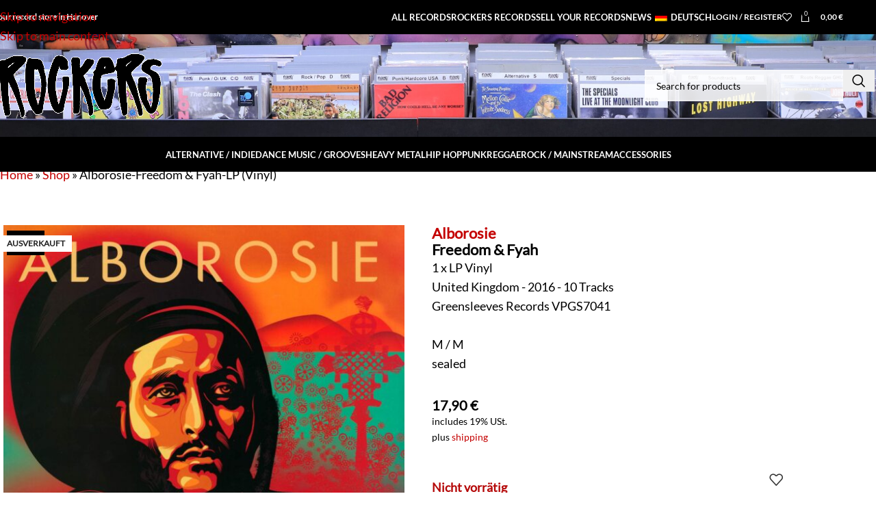

--- FILE ---
content_type: text/html; charset=UTF-8
request_url: https://rockers.de/en/record/alborosie-freedom-fyah-lp-vinyl/
body_size: 36020
content:
<!DOCTYPE html>
<html lang="en-US">
<head>
	<meta charset="UTF-8">
	<link rel="profile" href="https://gmpg.org/xfn/11">
	<link rel="pingback" href="https://rockers.de/xmlrpc.php">

	<meta name='robots' content='index, follow, max-image-preview:large, max-snippet:-1, max-video-preview:-1' />

	<!-- This site is optimized with the Yoast SEO plugin v26.7 - https://yoast.com/wordpress/plugins/seo/ -->
	<title>Alborosie-Freedom &amp; Fyah-LP (Vinyl) - Rockers Records</title>
	<link rel="canonical" href="https://rockers.de/en/record/alborosie-freedom-fyah-lp-vinyl/" />
	<meta property="og:locale" content="en_US" />
	<meta property="og:type" content="article" />
	<meta property="og:title" content="Alborosie-Freedom &amp; Fyah-LP (Vinyl) - Rockers Records" />
	<meta property="og:description" content="sealed" />
	<meta property="og:url" content="https://rockers.de/en/record/alborosie-freedom-fyah-lp-vinyl/" />
	<meta property="og:site_name" content="Rockers Records" />
	<meta property="article:modified_time" content="2023-12-16T17:15:53+00:00" />
	<meta property="og:image" content="https://rockers.de/wp-content/uploads/2022/09/Alborosie-Freedom-Fyah-LP-Vinyl.jpg" />
	<meta property="og:image:width" content="1536" />
	<meta property="og:image:height" content="1577" />
	<meta property="og:image:type" content="image/jpeg" />
	<meta name="twitter:card" content="summary_large_image" />
	<meta name="twitter:label1" content="Est. reading time" />
	<meta name="twitter:data1" content="1 minute" />
	<script type="application/ld+json" class="yoast-schema-graph">{"@context":"https://schema.org","@graph":[{"@type":"WebPage","@id":"https://rockers.de/record/alborosie-freedom-fyah-lp-vinyl/","url":"https://rockers.de/record/alborosie-freedom-fyah-lp-vinyl/","name":"Alborosie-Freedom & Fyah-LP (Vinyl) - Rockers Records","isPartOf":{"@id":"https://rockers.de/#website"},"primaryImageOfPage":{"@id":"https://rockers.de/record/alborosie-freedom-fyah-lp-vinyl/#primaryimage"},"image":{"@id":"https://rockers.de/record/alborosie-freedom-fyah-lp-vinyl/#primaryimage"},"thumbnailUrl":"https://rockers.de/wp-content/uploads/2022/09/Alborosie-Freedom-Fyah-LP-Vinyl.jpg","datePublished":"2022-09-05T20:59:46+00:00","dateModified":"2023-12-16T17:15:53+00:00","breadcrumb":{"@id":"https://rockers.de/record/alborosie-freedom-fyah-lp-vinyl/#breadcrumb"},"inLanguage":"en-US","potentialAction":[{"@type":"ReadAction","target":["https://rockers.de/record/alborosie-freedom-fyah-lp-vinyl/"]}]},{"@type":"ImageObject","inLanguage":"en-US","@id":"https://rockers.de/record/alborosie-freedom-fyah-lp-vinyl/#primaryimage","url":"https://rockers.de/wp-content/uploads/2022/09/Alborosie-Freedom-Fyah-LP-Vinyl.jpg","contentUrl":"https://rockers.de/wp-content/uploads/2022/09/Alborosie-Freedom-Fyah-LP-Vinyl.jpg","width":1536,"height":1577,"caption":"Alborosie-Freedom & Fyah-LP (Vinyl)-01"},{"@type":"BreadcrumbList","@id":"https://rockers.de/record/alborosie-freedom-fyah-lp-vinyl/#breadcrumb","itemListElement":[{"@type":"ListItem","position":1,"name":"Startseite","item":"https://rockers.de/"},{"@type":"ListItem","position":2,"name":"Shop","item":"https://rockers.de/shop/"},{"@type":"ListItem","position":3,"name":"Alborosie-Freedom &#038; Fyah-LP (Vinyl)"}]},{"@type":"WebSite","@id":"https://rockers.de/#website","url":"https://rockers.de/","name":"Rockers Records","description":"Dein Schallplatten Store in Hannover","publisher":{"@id":"https://rockers.de/#organization"},"potentialAction":[{"@type":"SearchAction","target":{"@type":"EntryPoint","urlTemplate":"https://rockers.de/?s={search_term_string}"},"query-input":{"@type":"PropertyValueSpecification","valueRequired":true,"valueName":"search_term_string"}}],"inLanguage":"en-US"},{"@type":"Organization","@id":"https://rockers.de/#organization","name":"Rockers Records","url":"https://rockers.de/","logo":{"@type":"ImageObject","inLanguage":"en-US","@id":"https://rockers.de/#/schema/logo/image/","url":"https://rockers.de/wp-content/uploads/2022/07/Neue-Website-2022.jpg","contentUrl":"https://rockers.de/wp-content/uploads/2022/07/Neue-Website-2022.jpg","width":800,"height":800,"caption":"Rockers Records"},"image":{"@id":"https://rockers.de/#/schema/logo/image/"}}]}</script>
	<!-- / Yoast SEO plugin. -->


<link rel="alternate" type="application/rss+xml" title="Rockers Records &raquo; Feed" href="https://rockers.de/en/feed/" />
<link rel="alternate" type="application/rss+xml" title="Rockers Records &raquo; Comments Feed" href="https://rockers.de/en/comments/feed/" />
<link rel="alternate" title="oEmbed (JSON)" type="application/json+oembed" href="https://rockers.de/en/wp-json/oembed/1.0/embed?url=https%3A%2F%2Frockers.de%2Fen%2Frecord%2Falborosie-freedom-fyah-lp-vinyl%2F" />
<link rel="alternate" title="oEmbed (XML)" type="text/xml+oembed" href="https://rockers.de/en/wp-json/oembed/1.0/embed?url=https%3A%2F%2Frockers.de%2Fen%2Frecord%2Falborosie-freedom-fyah-lp-vinyl%2F&#038;format=xml" />
<style id='wp-img-auto-sizes-contain-inline-css' type='text/css'>
img:is([sizes=auto i],[sizes^="auto," i]){contain-intrinsic-size:3000px 1500px}
/*# sourceURL=wp-img-auto-sizes-contain-inline-css */
</style>
<link rel='stylesheet' id='german-market-blocks-integrations-css' href='https://rockers.de/wp-content/plugins/woocommerce-german-market/german-market-blocks/build/integrations.css?ver=3.53' type='text/css' media='all' />
<link rel='stylesheet' id='german-market-checkout-block-checkboxes-css' href='https://rockers.de/wp-content/plugins/woocommerce-german-market/german-market-blocks/build/blocks/checkout-checkboxes/style-index.css?ver=3.53' type='text/css' media='all' />
<link rel='stylesheet' id='german-market-product-charging-device-css' href='https://rockers.de/wp-content/plugins/woocommerce-german-market/german-market-blocks/build/blocks/product-charging-device/style-index.css?ver=3.53' type='text/css' media='all' />
<link rel='stylesheet' id='pr-dhl-preferred-services-integration-css' href='https://rockers.de/wp-content/plugins/dhl-for-woocommerce/build/style-index.css?ver=3.9.7' type='text/css' media='all' />
<link rel='stylesheet' id='pr-dhl-blocks-style-css' href='https://rockers.de/wp-content/plugins/dhl-for-woocommerce/build/style-index.css?ver=3.9.7' type='text/css' media='all' />
<style id='woocommerce-inline-inline-css' type='text/css'>
.woocommerce form .form-row .required { visibility: visible; }
/*# sourceURL=woocommerce-inline-inline-css */
</style>
<link rel='stylesheet' id='trp-language-switcher-style-css' href='https://rockers.de/wp-content/plugins/translatepress-multilingual/assets/css/trp-language-switcher.css?ver=3.0.7' type='text/css' media='all' />
<link rel='stylesheet' id='german-market-blocks-order-button-position-css' href='https://rockers.de/wp-content/plugins/woocommerce-german-market/german-market-blocks/additional-css/order-button-checkout-fields.css?ver=3.53' type='text/css' media='all' />
<link rel='stylesheet' id='woocommerce-de_frontend_styles-css' href='https://rockers.de/wp-content/plugins/woocommerce-german-market/css/frontend.min.css?ver=3.53' type='text/css' media='all' />
<link rel='stylesheet' id='js_composer_front-css' href='https://rockers.de/wp-content/plugins/js_composer/assets/css/js_composer.min.css?ver=8.7.2' type='text/css' media='all' />
<link rel='stylesheet' id='wd-style-base-css' href='https://rockers.de/wp-content/themes/woodmart/css/parts/base.min.css?ver=8.3.8' type='text/css' media='all' />
<link rel='stylesheet' id='wd-helpers-wpb-elem-css' href='https://rockers.de/wp-content/themes/woodmart/css/parts/helpers-wpb-elem.min.css?ver=8.3.8' type='text/css' media='all' />
<link rel='stylesheet' id='wd-woo-paypal-payments-css' href='https://rockers.de/wp-content/themes/woodmart/css/parts/int-woo-paypal-payments.min.css?ver=8.3.8' type='text/css' media='all' />
<link rel='stylesheet' id='wd-wpbakery-base-css' href='https://rockers.de/wp-content/themes/woodmart/css/parts/int-wpb-base.min.css?ver=8.3.8' type='text/css' media='all' />
<link rel='stylesheet' id='wd-wpbakery-base-deprecated-css' href='https://rockers.de/wp-content/themes/woodmart/css/parts/int-wpb-base-deprecated.min.css?ver=8.3.8' type='text/css' media='all' />
<link rel='stylesheet' id='wd-int-wordfence-css' href='https://rockers.de/wp-content/themes/woodmart/css/parts/int-wordfence.min.css?ver=8.3.8' type='text/css' media='all' />
<link rel='stylesheet' id='wd-woocommerce-base-css' href='https://rockers.de/wp-content/themes/woodmart/css/parts/woocommerce-base.min.css?ver=8.3.8' type='text/css' media='all' />
<link rel='stylesheet' id='wd-mod-star-rating-css' href='https://rockers.de/wp-content/themes/woodmart/css/parts/mod-star-rating.min.css?ver=8.3.8' type='text/css' media='all' />
<link rel='stylesheet' id='wd-woocommerce-block-notices-css' href='https://rockers.de/wp-content/themes/woodmart/css/parts/woo-mod-block-notices.min.css?ver=8.3.8' type='text/css' media='all' />
<link rel='stylesheet' id='wd-woo-mod-quantity-css' href='https://rockers.de/wp-content/themes/woodmart/css/parts/woo-mod-quantity.min.css?ver=8.3.8' type='text/css' media='all' />
<link rel='stylesheet' id='wd-woo-single-prod-el-base-css' href='https://rockers.de/wp-content/themes/woodmart/css/parts/woo-single-prod-el-base.min.css?ver=8.3.8' type='text/css' media='all' />
<link rel='stylesheet' id='wd-woo-mod-stock-status-css' href='https://rockers.de/wp-content/themes/woodmart/css/parts/woo-mod-stock-status.min.css?ver=8.3.8' type='text/css' media='all' />
<link rel='stylesheet' id='wd-woo-mod-shop-attributes-css' href='https://rockers.de/wp-content/themes/woodmart/css/parts/woo-mod-shop-attributes.min.css?ver=8.3.8' type='text/css' media='all' />
<link rel='stylesheet' id='child-style-css' href='https://rockers.de/wp-content/themes/woodmart-child/style.css?ver=8.3.8' type='text/css' media='all' />
<link rel='stylesheet' id='wd-header-base-css' href='https://rockers.de/wp-content/themes/woodmart/css/parts/header-base.min.css?ver=8.3.8' type='text/css' media='all' />
<link rel='stylesheet' id='wd-mod-tools-css' href='https://rockers.de/wp-content/themes/woodmart/css/parts/mod-tools.min.css?ver=8.3.8' type='text/css' media='all' />
<link rel='stylesheet' id='wd-header-elements-base-css' href='https://rockers.de/wp-content/themes/woodmart/css/parts/header-el-base.min.css?ver=8.3.8' type='text/css' media='all' />
<link rel='stylesheet' id='wd-header-my-account-dropdown-css' href='https://rockers.de/wp-content/themes/woodmart/css/parts/header-el-my-account-dropdown.min.css?ver=8.3.8' type='text/css' media='all' />
<link rel='stylesheet' id='wd-woo-mod-login-form-css' href='https://rockers.de/wp-content/themes/woodmart/css/parts/woo-mod-login-form.min.css?ver=8.3.8' type='text/css' media='all' />
<link rel='stylesheet' id='wd-header-my-account-css' href='https://rockers.de/wp-content/themes/woodmart/css/parts/header-el-my-account.min.css?ver=8.3.8' type='text/css' media='all' />
<link rel='stylesheet' id='wd-header-cart-side-css' href='https://rockers.de/wp-content/themes/woodmart/css/parts/header-el-cart-side.min.css?ver=8.3.8' type='text/css' media='all' />
<link rel='stylesheet' id='wd-header-cart-css' href='https://rockers.de/wp-content/themes/woodmart/css/parts/header-el-cart.min.css?ver=8.3.8' type='text/css' media='all' />
<link rel='stylesheet' id='wd-widget-shopping-cart-css' href='https://rockers.de/wp-content/themes/woodmart/css/parts/woo-widget-shopping-cart.min.css?ver=8.3.8' type='text/css' media='all' />
<link rel='stylesheet' id='wd-widget-product-list-css' href='https://rockers.de/wp-content/themes/woodmart/css/parts/woo-widget-product-list.min.css?ver=8.3.8' type='text/css' media='all' />
<link rel='stylesheet' id='wd-header-search-css' href='https://rockers.de/wp-content/themes/woodmart/css/parts/header-el-search.min.css?ver=8.3.8' type='text/css' media='all' />
<link rel='stylesheet' id='wd-header-search-form-css' href='https://rockers.de/wp-content/themes/woodmart/css/parts/header-el-search-form.min.css?ver=8.3.8' type='text/css' media='all' />
<link rel='stylesheet' id='wd-wd-search-form-css' href='https://rockers.de/wp-content/themes/woodmart/css/parts/wd-search-form.min.css?ver=8.3.8' type='text/css' media='all' />
<link rel='stylesheet' id='wd-wd-search-results-css' href='https://rockers.de/wp-content/themes/woodmart/css/parts/wd-search-results.min.css?ver=8.3.8' type='text/css' media='all' />
<link rel='stylesheet' id='wd-wd-search-dropdown-css' href='https://rockers.de/wp-content/themes/woodmart/css/parts/wd-search-dropdown.min.css?ver=8.3.8' type='text/css' media='all' />
<link rel='stylesheet' id='wd-header-mobile-nav-dropdown-css' href='https://rockers.de/wp-content/themes/woodmart/css/parts/header-el-mobile-nav-dropdown.min.css?ver=8.3.8' type='text/css' media='all' />
<link rel='stylesheet' id='wd-woo-single-prod-builder-css' href='https://rockers.de/wp-content/themes/woodmart/css/parts/woo-single-prod-builder.min.css?ver=8.3.8' type='text/css' media='all' />
<link rel='stylesheet' id='wd-woo-el-breadcrumbs-builder-css' href='https://rockers.de/wp-content/themes/woodmart/css/parts/woo-el-breadcrumbs-builder.min.css?ver=8.3.8' type='text/css' media='all' />
<link rel='stylesheet' id='wd-woo-single-prod-el-gallery-css' href='https://rockers.de/wp-content/themes/woodmart/css/parts/woo-single-prod-el-gallery.min.css?ver=8.3.8' type='text/css' media='all' />
<link rel='stylesheet' id='wd-swiper-css' href='https://rockers.de/wp-content/themes/woodmart/css/parts/lib-swiper.min.css?ver=8.3.8' type='text/css' media='all' />
<link rel='stylesheet' id='wd-woo-mod-product-labels-css' href='https://rockers.de/wp-content/themes/woodmart/css/parts/woo-mod-product-labels.min.css?ver=8.3.8' type='text/css' media='all' />
<link rel='stylesheet' id='wd-woo-mod-product-labels-rect-css' href='https://rockers.de/wp-content/themes/woodmart/css/parts/woo-mod-product-labels-rect.min.css?ver=8.3.8' type='text/css' media='all' />
<link rel='stylesheet' id='wd-swiper-arrows-css' href='https://rockers.de/wp-content/themes/woodmart/css/parts/lib-swiper-arrows.min.css?ver=8.3.8' type='text/css' media='all' />
<link rel='stylesheet' id='wd-photoswipe-css' href='https://rockers.de/wp-content/themes/woodmart/css/parts/lib-photoswipe.min.css?ver=8.3.8' type='text/css' media='all' />
<link rel='stylesheet' id='wd-woo-single-prod-el-add-to-cart-opt-design-justify-builder-css' href='https://rockers.de/wp-content/themes/woodmart/css/parts/woo-single-prod-el-add-to-cart-opt-design-justify-builder.min.css?ver=8.3.8' type='text/css' media='all' />
<link rel='stylesheet' id='wd-tabs-css' href='https://rockers.de/wp-content/themes/woodmart/css/parts/el-tabs.min.css?ver=8.3.8' type='text/css' media='all' />
<link rel='stylesheet' id='wd-woo-single-prod-el-tabs-opt-layout-tabs-css' href='https://rockers.de/wp-content/themes/woodmart/css/parts/woo-single-prod-el-tabs-opt-layout-tabs.min.css?ver=8.3.8' type='text/css' media='all' />
<link rel='stylesheet' id='wd-product-loop-css' href='https://rockers.de/wp-content/themes/woodmart/css/parts/woo-product-loop.min.css?ver=8.3.8' type='text/css' media='all' />
<link rel='stylesheet' id='wd-product-loop-quick-css' href='https://rockers.de/wp-content/themes/woodmart/css/parts/woo-product-loop-quick.min.css?ver=8.3.8' type='text/css' media='all' />
<link rel='stylesheet' id='wd-woo-mod-add-btn-replace-css' href='https://rockers.de/wp-content/themes/woodmart/css/parts/woo-mod-add-btn-replace.min.css?ver=8.3.8' type='text/css' media='all' />
<link rel='stylesheet' id='wd-woo-mod-swatches-base-css' href='https://rockers.de/wp-content/themes/woodmart/css/parts/woo-mod-swatches-base.min.css?ver=8.3.8' type='text/css' media='all' />
<link rel='stylesheet' id='wd-swiper-pagin-css' href='https://rockers.de/wp-content/themes/woodmart/css/parts/lib-swiper-pagin.min.css?ver=8.3.8' type='text/css' media='all' />
<link rel='stylesheet' id='wd-widget-collapse-css' href='https://rockers.de/wp-content/themes/woodmart/css/parts/opt-widget-collapse.min.css?ver=8.3.8' type='text/css' media='all' />
<link rel='stylesheet' id='wd-footer-base-css' href='https://rockers.de/wp-content/themes/woodmart/css/parts/footer-base.min.css?ver=8.3.8' type='text/css' media='all' />
<link rel='stylesheet' id='wd-widget-nav-css' href='https://rockers.de/wp-content/themes/woodmart/css/parts/widget-nav.min.css?ver=8.3.8' type='text/css' media='all' />
<link rel='stylesheet' id='wd-scroll-top-css' href='https://rockers.de/wp-content/themes/woodmart/css/parts/opt-scrolltotop.min.css?ver=8.3.8' type='text/css' media='all' />
<link rel='stylesheet' id='wd-bottom-toolbar-css' href='https://rockers.de/wp-content/themes/woodmart/css/parts/opt-bottom-toolbar.min.css?ver=8.3.8' type='text/css' media='all' />
<script type="text/javascript" src="https://rockers.de/wp-includes/js/jquery/jquery.min.js?ver=3.7.1" id="jquery-core-js"></script>
<script type="text/javascript" src="https://rockers.de/wp-includes/js/jquery/jquery-migrate.min.js?ver=3.4.1" id="jquery-migrate-js"></script>
<script type="text/javascript" src="https://rockers.de/wp-content/plugins/woocommerce/assets/js/jquery-blockui/jquery.blockUI.min.js?ver=2.7.0-wc.10.4.3" id="wc-jquery-blockui-js" data-wp-strategy="defer"></script>
<script type="text/javascript" id="wc-add-to-cart-js-extra">
/* <![CDATA[ */
var wc_add_to_cart_params = {"ajax_url":"/wp-admin/admin-ajax.php","wc_ajax_url":"https://rockers.de/en/?wc-ajax=%%endpoint%%","i18n_view_cart":"Warenkorb anzeigen","cart_url":"https://rockers.de/en/warenkorb/","is_cart":"","cart_redirect_after_add":"no"};
//# sourceURL=wc-add-to-cart-js-extra
/* ]]> */
</script>
<script type="text/javascript" src="https://rockers.de/wp-content/plugins/woocommerce/assets/js/frontend/add-to-cart.min.js?ver=10.4.3" id="wc-add-to-cart-js" data-wp-strategy="defer"></script>
<script type="text/javascript" src="https://rockers.de/wp-content/plugins/woocommerce/assets/js/zoom/jquery.zoom.min.js?ver=1.7.21-wc.10.4.3" id="wc-zoom-js" defer="defer" data-wp-strategy="defer"></script>
<script type="text/javascript" id="wc-single-product-js-extra">
/* <![CDATA[ */
var wc_single_product_params = {"i18n_required_rating_text":"Please select a rating","i18n_rating_options":["1 of 5 stars","2 of 5 stars","3 of 5 stars","4 of 5 stars","5 of 5 stars"],"i18n_product_gallery_trigger_text":"View full-screen image gallery","review_rating_required":"yes","flexslider":{"rtl":false,"animation":"slide","smoothHeight":true,"directionNav":false,"controlNav":"thumbnails","slideshow":false,"animationSpeed":500,"animationLoop":false,"allowOneSlide":false},"zoom_enabled":"","zoom_options":[],"photoswipe_enabled":"","photoswipe_options":{"shareEl":false,"closeOnScroll":false,"history":false,"hideAnimationDuration":0,"showAnimationDuration":0},"flexslider_enabled":""};
//# sourceURL=wc-single-product-js-extra
/* ]]> */
</script>
<script type="text/javascript" src="https://rockers.de/wp-content/plugins/woocommerce/assets/js/frontend/single-product.min.js?ver=10.4.3" id="wc-single-product-js" defer="defer" data-wp-strategy="defer"></script>
<script type="text/javascript" src="https://rockers.de/wp-content/plugins/woocommerce/assets/js/js-cookie/js.cookie.min.js?ver=2.1.4-wc.10.4.3" id="wc-js-cookie-js" defer="defer" data-wp-strategy="defer"></script>
<script type="text/javascript" id="woocommerce-js-extra">
/* <![CDATA[ */
var woocommerce_params = {"ajax_url":"/wp-admin/admin-ajax.php","wc_ajax_url":"https://rockers.de/en/?wc-ajax=%%endpoint%%","i18n_password_show":"Show password","i18n_password_hide":"Hide password"};
//# sourceURL=woocommerce-js-extra
/* ]]> */
</script>
<script type="text/javascript" src="https://rockers.de/wp-content/plugins/woocommerce/assets/js/frontend/woocommerce.min.js?ver=10.4.3" id="woocommerce-js" defer="defer" data-wp-strategy="defer"></script>
<script type="text/javascript" src="https://rockers.de/wp-content/plugins/translatepress-multilingual/assets/js/trp-frontend-compatibility.js?ver=3.0.7" id="trp-frontend-compatibility-js"></script>
<script type="text/javascript" src="https://rockers.de/wp-content/plugins/js_composer/assets/js/vendors/woocommerce-add-to-cart.js?ver=8.7.2" id="vc_woocommerce-add-to-cart-js-js"></script>
<script type="text/javascript" id="woocommerce_de_frontend-js-extra">
/* <![CDATA[ */
var sepa_ajax_object = {"ajax_url":"https://rockers.de/wp-admin/admin-ajax.php","nonce":"ca0624cbe7"};
var woocommerce_remove_updated_totals = {"val":"0"};
var woocommerce_payment_update = {"val":"1"};
var german_market_price_variable_products = {"val":"gm_default"};
var german_market_price_variable_theme_extra_element = {"val":"none"};
var german_market_legal_info_product_reviews = {"element":".woocommerce-Reviews .commentlist","activated":"off"};
var ship_different_address = {"message":"\u003Cp class=\"woocommerce-notice woocommerce-notice--info woocommerce-info\" id=\"german-market-puchase-on-account-message\"\u003E\"Ship to different address\" is not available for the selected payment method \"Purchase on Account\" and has been disabled!\u003C/p\u003E","before_element":".woocommerce-checkout-payment"};
//# sourceURL=woocommerce_de_frontend-js-extra
/* ]]> */
</script>
<script type="text/javascript" src="https://rockers.de/wp-content/plugins/woocommerce-german-market/js/WooCommerce-German-Market-Frontend.min.js?ver=3.53" id="woocommerce_de_frontend-js"></script>
<script type="text/javascript" src="https://rockers.de/wp-content/themes/woodmart/js/libs/device.min.js?ver=8.3.8" id="wd-device-library-js"></script>
<script type="text/javascript" src="https://rockers.de/wp-content/themes/woodmart/js/scripts/global/scrollBar.min.js?ver=8.3.8" id="wd-scrollbar-js"></script>
<script></script><link rel="https://api.w.org/" href="https://rockers.de/en/wp-json/" /><link rel="alternate" title="JSON" type="application/json" href="https://rockers.de/en/wp-json/wp/v2/product/63549" /><link rel="EditURI" type="application/rsd+xml" title="RSD" href="https://rockers.de/xmlrpc.php?rsd" />
<meta name="generator" content="WordPress 6.9" />
<meta name="generator" content="WooCommerce 10.4.3" />
<link rel='shortlink' href='https://rockers.de/en/?p=63549' />
<link rel="alternate" hreflang="de-DE" href="https://rockers.de/record/alborosie-freedom-fyah-lp-vinyl/"/>
<link rel="alternate" hreflang="en-US" href="https://rockers.de/en/record/alborosie-freedom-fyah-lp-vinyl/"/>
<link rel="alternate" hreflang="de" href="https://rockers.de/record/alborosie-freedom-fyah-lp-vinyl/"/>
<link rel="alternate" hreflang="en" href="https://rockers.de/en/record/alborosie-freedom-fyah-lp-vinyl/"/>
					<meta name="viewport" content="width=device-width, initial-scale=1.0, maximum-scale=1.0, user-scalable=no">
										<noscript><style>.woocommerce-product-gallery{ opacity: 1 !important; }</style></noscript>
	<meta name="generator" content="Powered by WPBakery Page Builder - drag and drop page builder for WordPress."/>
<link rel="icon" href="https://rockers.de/wp-content/uploads/2022/06/Rockers-R-64x64.png" sizes="32x32" />
<link rel="icon" href="https://rockers.de/wp-content/uploads/2022/06/Rockers-R-300x300.png" sizes="192x192" />
<link rel="apple-touch-icon" href="https://rockers.de/wp-content/uploads/2022/06/Rockers-R-300x300.png" />
<meta name="msapplication-TileImage" content="https://rockers.de/wp-content/uploads/2022/06/Rockers-R-300x300.png" />
<style>
		
		</style><noscript><style> .wpb_animate_when_almost_visible { opacity: 1; }</style></noscript>			<style id="wd-style-default_header-css" data-type="wd-style-default_header">
				:root{
	--wd-top-bar-h: 50px;
	--wd-top-bar-sm-h: .00001px;
	--wd-top-bar-sticky-h: .00001px;
	--wd-top-bar-brd-w: .00001px;

	--wd-header-general-h: 150px;
	--wd-header-general-sm-h: .00001px;
	--wd-header-general-sticky-h: .00001px;
	--wd-header-general-brd-w: 1px;

	--wd-header-bottom-h: 50px;
	--wd-header-bottom-sm-h: 54px;
	--wd-header-bottom-sticky-h: 50px;
	--wd-header-bottom-brd-w: .00001px;

	--wd-header-clone-h: .00001px;

	--wd-header-brd-w: calc(var(--wd-top-bar-brd-w) + var(--wd-header-general-brd-w) + var(--wd-header-bottom-brd-w));
	--wd-header-h: calc(var(--wd-top-bar-h) + var(--wd-header-general-h) + var(--wd-header-bottom-h) + var(--wd-header-brd-w));
	--wd-header-sticky-h: calc(var(--wd-top-bar-sticky-h) + var(--wd-header-general-sticky-h) + var(--wd-header-bottom-sticky-h) + var(--wd-header-clone-h) + var(--wd-header-brd-w));
	--wd-header-sm-h: calc(var(--wd-top-bar-sm-h) + var(--wd-header-general-sm-h) + var(--wd-header-bottom-sm-h) + var(--wd-header-brd-w));
}

.whb-top-bar .wd-dropdown {
	margin-top: 4px;
}

.whb-top-bar .wd-dropdown:after {
	height: 15px;
}




:root:has(.whb-general-header.whb-border-boxed) {
	--wd-header-general-brd-w: .00001px;
}

@media (max-width: 1024px) {
:root:has(.whb-general-header.whb-hidden-mobile) {
	--wd-header-general-brd-w: .00001px;
}
}


.whb-header-bottom .wd-dropdown {
	margin-top: 4px;
}

.whb-header-bottom .wd-dropdown:after {
	height: 15px;
}

.whb-sticked .whb-header-bottom .wd-dropdown:not(.sub-sub-menu) {
	margin-top: 4px;
}

.whb-sticked .whb-header-bottom .wd-dropdown:not(.sub-sub-menu):after {
	height: 15px;
}


		
.whb-top-bar {
	background-color: rgba(0, 0, 0, 1);
}

.whb-m2ryfeemjqtxa5lr43sj form.searchform {
	--wd-form-height: 46px;
}
.whb-m2ryfeemjqtxa5lr43sj.wd-search-form.wd-header-search-form .searchform {
	--wd-form-color: rgba(0, 0, 0, 1);
	--wd-form-brd-color: rgba(255, 255, 255, 0.28);
	--wd-form-brd-color-focus: rgba(0, 0, 0, 1);
	--wd-form-bg: rgba(255, 255, 255, 0.86);
}
.whb-general-header {
	background-image: url(https://rockers.de/wp-content/uploads/2019/09/Rockers-Header-Picture-scaled-1.jpg);background-size: cover;background-attachment: scroll;background-position: center center;background-repeat: no-repeat;border-bottom-width: 1px;border-bottom-style: solid;
}

.whb-header-bottom {
	background-color: rgba(0, 0, 0, 1);
}
			</style>
						<style id="wd-style-theme_settings_default-css" data-type="wd-style-theme_settings_default">
				@font-face {
	font-weight: normal;
	font-style: normal;
	font-family: "woodmart-font";
	src: url("//rockers.de/wp-content/themes/woodmart/fonts/woodmart-font-1-400.woff2?v=8.3.8") format("woff2");
}

:root {
	--wd-text-font: "Lato Regurlar", Arial, Helvetica, sans-serif;
	--wd-text-font-weight: 400;
	--wd-text-color: rgb(0,0,0);
	--wd-text-font-size: 18px;
	--wd-title-font: "Poppins Semi-Bold 600", Arial, Helvetica, sans-serif;
	--wd-title-font-weight: 600;
	--wd-title-color: #242424;
	--wd-entities-title-font: "Poppins Medium 500", Arial, Helvetica, sans-serif;
	--wd-entities-title-font-weight: 500;
	--wd-entities-title-color: #333333;
	--wd-entities-title-color-hover: rgb(51 51 51 / 65%);
	--wd-alternative-font: "Lato Regurlar", Arial, Helvetica, sans-serif;
	--wd-widget-title-font: "Poppins Semi-Bold 600", Arial, Helvetica, sans-serif;
	--wd-widget-title-font-weight: 600;
	--wd-widget-title-transform: uppercase;
	--wd-widget-title-color: #333;
	--wd-widget-title-font-size: 16px;
	--wd-header-el-font: "Lato Bold 700", Arial, Helvetica, sans-serif;
	--wd-header-el-font-weight: 700;
	--wd-header-el-transform: uppercase;
	--wd-header-el-font-size: 13px;
	--wd-otl-style: dotted;
	--wd-otl-width: 2px;
	--wd-primary-color: rgb(0,0,0);
	--wd-alternative-color: rgb(114,114,114);
	--btn-default-bgcolor: rgb(10,10,10);
	--btn-default-bgcolor-hover: rgb(12,12,12);
	--btn-accented-bgcolor: rgb(0,0,0);
	--btn-accented-bgcolor-hover: rgb(0,0,0);
	--wd-form-brd-width: 2px;
	--notices-success-bg: #459647;
	--notices-success-color: #fff;
	--notices-warning-bg: #E0B252;
	--notices-warning-color: #fff;
	--wd-link-color: rgb(196,0,0);
	--wd-link-color-hover: rgb(142,7,7);
}
.wd-age-verify-wrap {
	--wd-popup-width: 500px;
}
.wd-popup.wd-promo-popup {
	background-color: #111111;
	background-image: none;
	background-repeat: no-repeat;
	background-size: contain;
	background-position: left center;
}
.wd-promo-popup-wrap {
	--wd-popup-width: 800px;
}
:is(.woodmart-woocommerce-layered-nav, .wd-product-category-filter) .wd-scroll-content {
	max-height: 223px;
}
.wd-page-title .wd-page-title-bg img {
	object-fit: cover;
	object-position: center center;
}
.wd-footer {
	background-color: rgb(10,10,10);
	background-image: none;
}
.mfp-wrap.wd-popup-quick-view-wrap {
	--wd-popup-width: 920px;
}
:root{
--wd-container-w: 1222px;
--wd-form-brd-radius: 0px;
--btn-default-color: #fff;
--btn-default-color-hover: #fff;
--btn-accented-color: #fff;
--btn-accented-color-hover: #fff;
--btn-default-brd-radius: 0px;
--btn-default-box-shadow: none;
--btn-default-box-shadow-hover: none;
--btn-default-box-shadow-active: none;
--btn-default-bottom: 0px;
--btn-accented-brd-radius: 0px;
--btn-accented-box-shadow: none;
--btn-accented-box-shadow-hover: none;
--btn-accented-box-shadow-active: none;
--btn-accented-bottom: 0px;
--wd-brd-radius: 0px;
}

@media (min-width: 1222px) {
[data-vc-full-width]:not([data-vc-stretch-content]),
:is(.vc_section, .vc_row).wd-section-stretch {
padding-left: calc((100vw - 1222px - var(--wd-sticky-nav-w) - var(--wd-scroll-w)) / 2);
padding-right: calc((100vw - 1222px - var(--wd-sticky-nav-w) - var(--wd-scroll-w)) / 2);
}
}


.wd-page-title {
background-color: #0a0a0a;
}

@font-face {
	font-family: "Poppins Regular";
	src: url("//rockers.de/wp-content/uploads/2022/11/poppins-v20-latin-regular.woff2") format("woff2"), 
url("//rockers.de/wp-content/uploads/2022/11/poppins-v20-latin-regular.woff") format("woff");
	font-weight: 400;
	font-style: normal;
}

@font-face {
	font-family: "Poppins Medium 500";
	src: url("//rockers.de/wp-content/uploads/2022/11/poppins-v20-latin-500.woff2") format("woff2"), 
url("//rockers.de/wp-content/uploads/2022/11/poppins-v20-latin-500.woff") format("woff");
	font-weight: 500;
	font-style: normal;
}

@font-face {
	font-family: "Poppins Semi-Bold 600";
	src: url("//rockers.de/wp-content/uploads/2022/11/poppins-v20-latin-600.woff2") format("woff2"), 
url("//rockers.de/wp-content/uploads/2022/11/poppins-v20-latin-600.woff") format("woff");
	font-weight: 600;
	font-style: normal;
}

@font-face {
	font-family: "Lato Regurlar";
	src: url("//rockers.de/wp-content/uploads/2022/11/lato-v23-latin-regular.woff2") format("woff2"), 
url("//rockers.de/wp-content/uploads/2022/11/lato-v23-latin-regular.woff") format("woff");
	font-weight: 400;
	font-style: normal;
}

@font-face {
	font-family: "Lato Bold 700";
	src: url("//rockers.de/wp-content/uploads/2022/11/lato-v23-latin-700.woff2") format("woff2"), 
url("//rockers.de/wp-content/uploads/2022/11/lato-v23-latin-700.woff") format("woff");
	font-weight: 700;
	font-style: normal;
}

			</style>
			</head>

<body class="wp-singular product-template-default single single-product postid-63549 wp-theme-woodmart wp-child-theme-woodmart-child theme-woodmart woocommerce woocommerce-page woocommerce-no-js translatepress-en_US wrapper-full-width  categories-accordion-on woodmart-ajax-shop-on sticky-toolbar-on wpb-js-composer js-comp-ver-8.7.2 vc_responsive">
			<script type="text/javascript" id="wd-flicker-fix">// Flicker fix.</script>		<div class="wd-skip-links">
								<a href="#menu-hauptmenue" class="wd-skip-navigation btn">
						Skip to navigation					</a>
								<a href="#main-content" class="wd-skip-content btn">
				Skip to main content			</a>
		</div>
			
	
	<div class="wd-page-wrapper website-wrapper">
									<header class="whb-header whb-default_header whb-sticky-shadow whb-scroll-stick whb-sticky-real">
					<div class="whb-main-header">
	
<div class="whb-row whb-top-bar whb-not-sticky-row whb-with-bg whb-without-border whb-color-light whb-hidden-mobile whb-flex-flex-middle">
	<div class="container">
		<div class="whb-flex-row whb-top-bar-inner">
			<div class="whb-column whb-col-left whb-column5 whb-visible-lg">
	
<div class="wd-header-text reset-last-child whb-6l5y1eay522jehk73pi2"><span style="color: #ffffff;"><strong>Your record store in Hanover</strong></span></div>
</div>
<div class="whb-column whb-col-center whb-column6 whb-visible-lg whb-empty-column">
	</div>
<div class="whb-column whb-col-right whb-column7 whb-visible-lg">
	<nav class="wd-header-nav wd-header-main-nav text-right wd-design-1 whb-tiueim5f5uazw1f1dm8r" role="navigation" aria-label="Main navigation" data-no-translation-aria-label="">
	<ul id="menu-hauptmenue" class="menu wd-nav wd-nav-header wd-nav-main wd-style-default wd-gap-s"><li id="menu-item-69245" class="menu-item menu-item-type-post_type menu-item-object-page current_page_parent menu-item-69245 item-level-0 menu-simple-dropdown wd-event-hover" ><a href="https://rockers.de/en/shop/" class="woodmart-nav-link"><span class="nav-link-text">All records</span></a></li>
<li id="menu-item-4169" class="menu-item menu-item-type-post_type menu-item-object-page menu-item-4169 item-level-0 menu-simple-dropdown wd-event-hover" ><a href="https://rockers.de/en/rockers-records/" class="woodmart-nav-link"><span class="nav-link-text">Rockers Records</span></a></li>
<li id="menu-item-4168" class="menu-item menu-item-type-post_type menu-item-object-page menu-item-4168 item-level-0 menu-simple-dropdown wd-event-hover" ><a href="https://rockers.de/en/rockers-ankauf/" class="woodmart-nav-link"><span class="nav-link-text">Sell your records</span></a></li>
<li id="menu-item-69296" class="menu-item menu-item-type-post_type menu-item-object-page menu-item-69296 item-level-0 menu-simple-dropdown wd-event-hover" ><a href="https://rockers.de/en/news/" class="woodmart-nav-link"><span class="nav-link-text">News</span></a></li>
<li id="menu-item-92959" class="trp-language-switcher-container menu-item menu-item-type-post_type menu-item-object-language_switcher menu-item-92959 item-level-0 menu-simple-dropdown wd-event-hover" ><a href="https://rockers.de/record/alborosie-freedom-fyah-lp-vinyl/" class="woodmart-nav-link"><span class="nav-link-text"><span data-no-translation><img class="trp-flag-image" src="https://rockers.de/wp-content/plugins/translatepress-multilingual/assets/images/flags/de_DE.png" width="18" height="12" alt="de_DE" title="Deutsch"><span class="trp-ls-language-name">Deutsch</span></span></span></a></li>
</ul></nav>
<div class="wd-header-my-account wd-tools-element wd-event-hover wd-design-1 wd-account-style-text whb-2b8mjqhbtvxz16jtxdrd">
			<a href="https://rockers.de/en/mein-konto/" title="My account" data-no-translation-title="">
			
				<span class="wd-tools-icon">
									</span>
				<span class="wd-tools-text">
				Login / Register			</span>

					</a>

		
					<div class="wd-dropdown wd-dropdown-register color-scheme-dark">
						<div class="login-dropdown-inner woocommerce">
							<span class="wd-heading"><span class="title" data-no-translation="" data-trp-gettext="">Sign in</span><a class="create-account-link" href="https://rockers.de/en/mein-konto/?action=register" data-no-translation="" data-trp-gettext="">Create an Account</a></span>
										<form id="customer_login" method="post" class="login woocommerce-form woocommerce-form-login hidden-form" action="https://rockers.de/en/mein-konto/" data-trp-original-action="https://rockers.de/en/mein-konto/">

				
				
				<p class="woocommerce-FormRow woocommerce-FormRow--wide form-row form-row-wide form-row-username">
					<label for="username">Username or email address&nbsp;<span class="required" aria-hidden="true">*</span><span class="screen-reader-text" data-no-translation="" data-trp-gettext="">Required</span></label>
					<input type="text" class="woocommerce-Input woocommerce-Input--text input-text" name="username" id="username" autocomplete="username" value="" />				</p>
				<p class="woocommerce-FormRow woocommerce-FormRow--wide form-row form-row-wide form-row-password">
					<label for="password">Password&nbsp;<span class="required" aria-hidden="true">*</span><span class="screen-reader-text" data-no-translation="" data-trp-gettext="">Required</span></label>
					<input class="woocommerce-Input woocommerce-Input--text input-text" type="password" name="password" id="password" autocomplete="current-password" />
				</p>

				
				<p class="form-row form-row-btn">
					<input type="hidden" id="woocommerce-login-nonce" name="woocommerce-login-nonce" value="d64dcdc85e" /><input type="hidden" name="_wp_http_referer" value="/en/record/alborosie-freedom-fyah-lp-vinyl/" />										<button type="submit" class="button woocommerce-button woocommerce-form-login__submit" name="login" value="Log in" data-no-translation="" data-trp-gettext="" data-no-translation-value="">Log in</button>
				</p>

				<p class="login-form-footer">
					<a href="https://rockers.de/en/mein-konto/lost-password/" class="woocommerce-LostPassword lost_password" data-no-translation="" data-trp-gettext="">Lost your password?</a>
					<label class="woocommerce-form__label woocommerce-form__label-for-checkbox woocommerce-form-login__rememberme">
						<input class="woocommerce-form__input woocommerce-form__input-checkbox" name="rememberme" type="checkbox" value="forever" title="Remember me" aria-label="Remember me" data-no-translation-title="" data-no-translation-aria-label="" /> <span data-no-translation="" data-trp-gettext="">Remember me</span>
					</label>
				</p>

				
							<input type="hidden" name="trp-form-language" value="en"/></form>

		
						</div>
					</div>
					</div>

<div class="wd-header-wishlist wd-tools-element wd-style-icon wd-with-count wd-design-2 whb-i8977fqp1lmve3hyjltf" title="My Wishlist" data-no-translation-title="">
	<a href="https://rockers.de/en/wunschliste/" title="Wishlist products" data-no-translation-title="">
		
			<span class="wd-tools-icon">
				
									<span class="wd-tools-count">
						0					</span>
							</span>

			<span class="wd-tools-text">
				Wunschliste			</span>

			</a>
</div>

<div class="wd-header-cart wd-tools-element wd-design-2 cart-widget-opener whb-5u866sftq6yga790jxf3">
	<a href="https://rockers.de/en/warenkorb/" title="Shopping cart" data-no-translation-title="">
		
			<span class="wd-tools-icon wd-icon-alt">
															<span class="wd-cart-number wd-tools-count">0 <span data-no-translation="" data-trp-gettext="">Artikel</span></span>
									</span>
			<span class="wd-tools-text">
				
										<span class="wd-cart-subtotal"><span class="woocommerce-Price-amount amount"><bdi>0,00&nbsp;<span class="woocommerce-Price-currencySymbol">&euro;</span></bdi></span></span>
					</span>

			</a>
	</div>
</div>
<div class="whb-column whb-col-mobile whb-column_mobile1 whb-hidden-lg whb-empty-column">
	</div>
		</div>
	</div>
</div>

<div class="whb-row whb-general-header whb-not-sticky-row whb-with-bg whb-border-fullwidth whb-color-light whb-hidden-mobile whb-flex-flex-middle">
	<div class="container">
		<div class="whb-flex-row whb-general-header-inner">
			<div class="whb-column whb-col-left whb-column8 whb-visible-lg">
	<div class="site-logo whb-250rtwdwz5p8e5b7tpw0">
	<a href="https://rockers.de/en/" class="wd-logo wd-main-logo" rel="home" aria-label="Site logo" data-no-translation-aria-label="">
		<img src="https://rockers.de/wp-content/uploads/2022/08/Rockers-Logo-mit-weissen-Rand.png" alt="Rockers Records" style="max-width: 250px;" loading="lazy" />	</a>
	</div>
</div>
<div class="whb-column whb-col-center whb-column9 whb-visible-lg whb-empty-column">
	</div>
<div class="whb-column whb-col-right whb-column10 whb-visible-lg">
	<div class="wd-search-form  wd-header-search-form wd-display-form whb-m2ryfeemjqtxa5lr43sj">

<form role="search" method="get" class="searchform  wd-style-default woodmart-ajax-search" action="https://rockers.de/en/"  data-thumbnail="1" data-price="1" data-post_type="product" data-count="10" data-sku="0" data-symbols_count="3" data-include_cat_search="no" autocomplete="off" data-trp-original-action="https://rockers.de/en/">
	<input type="text" class="s" placeholder="Search for products" value="" name="s" aria-label="Search" title="Search for products" required data-no-translation-placeholder="" data-no-translation-aria-label="" data-no-translation-title="">
	<input type="hidden" name="post_type" value="product">

	<span tabindex="0" aria-label="Clear search" class="wd-clear-search wd-role-btn wd-hide" data-no-translation-aria-label=""></span>

	
	<button type="submit" class="searchsubmit">
		<span>
			Search		</span>
			</button>
<input type="hidden" name="trp-form-language" value="en"/></form>

	<div class="wd-search-results-wrapper">
		<div class="wd-search-results wd-dropdown-results wd-dropdown wd-scroll">
			<div class="wd-scroll-content">
				
				
							</div>
		</div>
	</div>

</div>
</div>
<div class="whb-column whb-mobile-left whb-column_mobile2 whb-hidden-lg whb-empty-column">
	</div>
<div class="whb-column whb-mobile-center whb-column_mobile3 whb-hidden-lg whb-empty-column">
	</div>
<div class="whb-column whb-mobile-right whb-column_mobile4 whb-hidden-lg whb-empty-column">
	</div>
		</div>
	</div>
</div>

<div class="whb-row whb-header-bottom whb-sticky-row whb-with-bg whb-without-border whb-color-light whb-flex-equal-sides">
	<div class="container">
		<div class="whb-flex-row whb-header-bottom-inner">
			<div class="whb-column whb-col-left whb-column11 whb-visible-lg whb-empty-column">
	</div>
<div class="whb-column whb-col-center whb-column12 whb-visible-lg">
	
<nav class="wd-header-nav wd-header-secondary-nav  wd-inline" role="navigation" aria-label="Genre">
	<ul id="menu-genre" class="menu wd-nav wd-nav-header wd-nav-secondary wd-style-underline wd-gap-s"><li id="menu-item-4521" class="menu-item menu-item-type-taxonomy menu-item-object-product_cat menu-item-has-children menu-item-4521 item-level-0 menu-simple-dropdown wd-event-hover" ><a href="https://rockers.de/en/genre/alternative-indie/" class="woodmart-nav-link"><span class="nav-link-text">Alternative / Indie</span></a><div class="color-scheme-dark wd-design-default wd-dropdown-menu wd-dropdown"><div class="container wd-entry-content">
<ul class="wd-sub-menu color-scheme-dark">
	<li id="menu-item-4522" class="menu-item menu-item-type-taxonomy menu-item-object-product_cat menu-item-4522 item-level-1 wd-event-hover" ><a href="https://rockers.de/en/genre/alternative-indie/alternative-rock/" class="woodmart-nav-link">Alternative Rock</a></li>
	<li id="menu-item-4523" class="menu-item menu-item-type-taxonomy menu-item-object-product_cat menu-item-has-children menu-item-4523 item-level-1 wd-event-hover" ><a href="https://rockers.de/en/genre/alternative-indie/industrial-gothic/" class="woodmart-nav-link">Industrial / Gothic</a>
	<ul class="sub-sub-menu wd-dropdown">
		<li id="menu-item-4524" class="menu-item menu-item-type-taxonomy menu-item-object-product_cat menu-item-4524 item-level-2 wd-event-hover" ><a href="https://rockers.de/en/genre/alternative-indie/industrial-gothic/gothic/" class="woodmart-nav-link">Gothic</a></li>
		<li id="menu-item-4525" class="menu-item menu-item-type-taxonomy menu-item-object-product_cat menu-item-4525 item-level-2 wd-event-hover" ><a href="https://rockers.de/en/genre/alternative-indie/industrial-gothic/industrial/" class="woodmart-nav-link">Industrial</a></li>
	</ul>
</li>
	<li id="menu-item-4526" class="menu-item menu-item-type-taxonomy menu-item-object-product_cat menu-item-has-children menu-item-4526 item-level-1 wd-event-hover" ><a href="https://rockers.de/en/genre/alternative-indie/mod-neo-sixties/" class="woodmart-nav-link">Mod / Neo-Sixties</a>
	<ul class="sub-sub-menu wd-dropdown">
		<li id="menu-item-6195" class="menu-item menu-item-type-taxonomy menu-item-object-product_cat menu-item-6195 item-level-2 wd-event-hover" ><a href="https://rockers.de/en/genre/alternative-indie/mod-neo-sixties/surf/" class="woodmart-nav-link">Surf</a></li>
		<li id="menu-item-6196" class="menu-item menu-item-type-taxonomy menu-item-object-product_cat menu-item-6196 item-level-2 wd-event-hover" ><a href="https://rockers.de/en/genre/alternative-indie/mod-neo-sixties/trash/" class="woodmart-nav-link">Trash</a></li>
	</ul>
</li>
	<li id="menu-item-4527" class="menu-item menu-item-type-taxonomy menu-item-object-product_cat menu-item-4527 item-level-1 wd-event-hover" ><a href="https://rockers.de/en/genre/alternative-indie/neue-deutsche-welle/" class="woodmart-nav-link">Neue Deutsche Welle</a></li>
	<li id="menu-item-6197" class="menu-item menu-item-type-taxonomy menu-item-object-product_cat menu-item-6197 item-level-1 wd-event-hover" ><a href="https://rockers.de/en/genre/alternative-indie/new-wave-1980s-pop/" class="woodmart-nav-link">New Wave / 1980s Pop</a></li>
	<li id="menu-item-6198" class="menu-item menu-item-type-taxonomy menu-item-object-product_cat menu-item-has-children menu-item-6198 item-level-1 wd-event-hover" ><a href="https://rockers.de/en/genre/psychobilly-rockabilly/" class="woodmart-nav-link">Psychobilly / Rockabilly</a>
	<ul class="sub-sub-menu wd-dropdown">
		<li id="menu-item-6199" class="menu-item menu-item-type-taxonomy menu-item-object-product_cat menu-item-6199 item-level-2 wd-event-hover" ><a href="https://rockers.de/en/genre/psychobilly-rockabilly/rocknroll/" class="woodmart-nav-link">Rock&#8217;n&#8217;Roll</a></li>
		<li id="menu-item-6200" class="menu-item menu-item-type-taxonomy menu-item-object-product_cat menu-item-6200 item-level-2 wd-event-hover" ><a href="https://rockers.de/en/genre/psychobilly-rockabilly/rockabilly/" class="woodmart-nav-link">Rockabilly</a></li>
	</ul>
</li>
</ul>
</div>
</div>
</li>
<li id="menu-item-4528" class="menu-item menu-item-type-taxonomy menu-item-object-product_cat menu-item-has-children menu-item-4528 item-level-0 menu-simple-dropdown wd-event-hover" ><a href="https://rockers.de/en/genre/dance-music-grooves/" class="woodmart-nav-link"><span class="nav-link-text">Dance Music / Grooves</span></a><div class="color-scheme-dark wd-design-default wd-dropdown-menu wd-dropdown"><div class="container wd-entry-content">
<ul class="wd-sub-menu color-scheme-dark">
	<li id="menu-item-4529" class="menu-item menu-item-type-taxonomy menu-item-object-product_cat menu-item-4529 item-level-1 wd-event-hover" ><a href="https://rockers.de/en/genre/dance-music-grooves/dance/" class="woodmart-nav-link">Dance</a></li>
	<li id="menu-item-6201" class="menu-item menu-item-type-taxonomy menu-item-object-product_cat menu-item-6201 item-level-1 wd-event-hover" ><a href="https://rockers.de/en/genre/dance-music-grooves/disco/" class="woodmart-nav-link">Disco</a></li>
	<li id="menu-item-6202" class="menu-item menu-item-type-taxonomy menu-item-object-product_cat menu-item-has-children menu-item-6202 item-level-1 wd-event-hover" ><a href="https://rockers.de/en/genre/dance-music-grooves/electronica/" class="woodmart-nav-link">Electronica</a>
	<ul class="sub-sub-menu wd-dropdown">
		<li id="menu-item-6203" class="menu-item menu-item-type-taxonomy menu-item-object-product_cat menu-item-6203 item-level-2 wd-event-hover" ><a href="https://rockers.de/en/genre/dance-music-grooves/electronica/techno-goa-trance/" class="woodmart-nav-link">Techno / Goa / Trance</a></li>
	</ul>
</li>
	<li id="menu-item-4530" class="menu-item menu-item-type-taxonomy menu-item-object-product_cat menu-item-has-children menu-item-4530 item-level-1 wd-event-hover" ><a href="https://rockers.de/en/genre/dance-music-grooves/funk-jazz-blues/" class="woodmart-nav-link">Funk / Jazz / Blues</a>
	<ul class="sub-sub-menu wd-dropdown">
		<li id="menu-item-6204" class="menu-item menu-item-type-taxonomy menu-item-object-product_cat menu-item-6204 item-level-2 wd-event-hover" ><a href="https://rockers.de/en/genre/dance-music-grooves/funk-jazz-blues/blues/" class="woodmart-nav-link">Blues</a></li>
		<li id="menu-item-4531" class="menu-item menu-item-type-taxonomy menu-item-object-product_cat menu-item-4531 item-level-2 wd-event-hover" ><a href="https://rockers.de/en/genre/dance-music-grooves/funk-jazz-blues/funk/" class="woodmart-nav-link">Funk</a></li>
		<li id="menu-item-4532" class="menu-item menu-item-type-taxonomy menu-item-object-product_cat menu-item-4532 item-level-2 wd-event-hover" ><a href="https://rockers.de/en/genre/dance-music-grooves/funk-jazz-blues/jazz/" class="woodmart-nav-link">Jazz</a></li>
	</ul>
</li>
	<li id="menu-item-4533" class="menu-item menu-item-type-taxonomy menu-item-object-product_cat menu-item-4533 item-level-1 wd-event-hover" ><a href="https://rockers.de/en/genre/dance-music-grooves/world-music/" class="woodmart-nav-link">World Music</a></li>
</ul>
</div>
</div>
</li>
<li id="menu-item-4534" class="menu-item menu-item-type-taxonomy menu-item-object-product_cat menu-item-has-children menu-item-4534 item-level-0 menu-simple-dropdown wd-event-hover" ><a href="https://rockers.de/en/genre/heavy-metal/" class="woodmart-nav-link"><span class="nav-link-text">Heavy Metal</span></a><div class="color-scheme-dark wd-design-default wd-dropdown-menu wd-dropdown"><div class="container wd-entry-content">
<ul class="wd-sub-menu color-scheme-dark">
	<li id="menu-item-6206" class="menu-item menu-item-type-taxonomy menu-item-object-product_cat menu-item-6206 item-level-1 wd-event-hover" ><a href="https://rockers.de/en/genre/heavy-metal/black-metal/" class="woodmart-nav-link">Black Metal</a></li>
	<li id="menu-item-6207" class="menu-item menu-item-type-taxonomy menu-item-object-product_cat menu-item-6207 item-level-1 wd-event-hover" ><a href="https://rockers.de/en/genre/heavy-metal/death-metal/" class="woodmart-nav-link">Death Metal</a></li>
	<li id="menu-item-6208" class="menu-item menu-item-type-taxonomy menu-item-object-product_cat menu-item-6208 item-level-1 wd-event-hover" ><a href="https://rockers.de/en/genre/heavy-metal/grindcore/" class="woodmart-nav-link">Grindcore</a></li>
</ul>
</div>
</div>
</li>
<li id="menu-item-4536" class="menu-item menu-item-type-taxonomy menu-item-object-product_cat menu-item-has-children menu-item-4536 item-level-0 menu-simple-dropdown wd-event-hover" ><a href="https://rockers.de/en/genre/hip-hop/" class="woodmart-nav-link"><span class="nav-link-text">Hip Hop</span></a><div class="color-scheme-dark wd-design-default wd-dropdown-menu wd-dropdown"><div class="container wd-entry-content">
<ul class="wd-sub-menu color-scheme-dark">
	<li id="menu-item-4537" class="menu-item menu-item-type-taxonomy menu-item-object-product_cat menu-item-4537 item-level-1 wd-event-hover" ><a href="https://rockers.de/en/genre/hip-hop/deutscher-hip-hop/" class="woodmart-nav-link">Deutscher Hip Hop</a></li>
</ul>
</div>
</div>
</li>
<li id="menu-item-4538" class="menu-item menu-item-type-taxonomy menu-item-object-product_cat menu-item-has-children menu-item-4538 item-level-0 menu-simple-dropdown wd-event-hover" ><a href="https://rockers.de/en/genre/punk/" class="woodmart-nav-link"><span class="nav-link-text">Punk</span></a><div class="color-scheme-dark wd-design-default wd-dropdown-menu wd-dropdown"><div class="container wd-entry-content">
<ul class="wd-sub-menu color-scheme-dark">
	<li id="menu-item-6186" class="menu-item menu-item-type-taxonomy menu-item-object-product_cat menu-item-6186 item-level-1 wd-event-hover" ><a href="https://rockers.de/en/genre/punk/punk-deutschland/" class="woodmart-nav-link">Punk Deutschland</a></li>
	<li id="menu-item-6187" class="menu-item menu-item-type-taxonomy menu-item-object-product_cat menu-item-6187 item-level-1 wd-event-hover" ><a href="https://rockers.de/en/genre/punk/punk-international/" class="woodmart-nav-link">Punk International</a></li>
	<li id="menu-item-4540" class="menu-item menu-item-type-taxonomy menu-item-object-product_cat menu-item-has-children menu-item-4540 item-level-1 wd-event-hover" ><a href="https://rockers.de/en/genre/punk/punk-uk/" class="woodmart-nav-link">Punk UK</a>
	<ul class="sub-sub-menu wd-dropdown">
		<li id="menu-item-6209" class="menu-item menu-item-type-taxonomy menu-item-object-product_cat menu-item-6209 item-level-2 wd-event-hover" ><a href="https://rockers.de/en/genre/punk/punk-uk/oi/" class="woodmart-nav-link">Oi</a></li>
		<li id="menu-item-6210" class="menu-item menu-item-type-taxonomy menu-item-object-product_cat menu-item-6210 item-level-2 wd-event-hover" ><a href="https://rockers.de/en/genre/punk/punk-uk/powerpop/" class="woodmart-nav-link">Powerpop</a></li>
	</ul>
</li>
	<li id="menu-item-4541" class="menu-item menu-item-type-taxonomy menu-item-object-product_cat menu-item-4541 item-level-1 wd-event-hover" ><a href="https://rockers.de/en/genre/punk/punk-usa-kanada/" class="woodmart-nav-link">Punk USA / Kanada</a></li>
</ul>
</div>
</div>
</li>
<li id="menu-item-6188" class="menu-item menu-item-type-taxonomy menu-item-object-product_cat current-product-ancestor menu-item-has-children menu-item-6188 item-level-0 menu-simple-dropdown wd-event-hover" ><a href="https://rockers.de/en/genre/reggae/" class="woodmart-nav-link"><span class="nav-link-text">Reggae</span></a><div class="color-scheme-dark wd-design-default wd-dropdown-menu wd-dropdown"><div class="container wd-entry-content">
<ul class="wd-sub-menu color-scheme-dark">
	<li id="menu-item-6189" class="menu-item menu-item-type-taxonomy menu-item-object-product_cat current-product-ancestor current-menu-parent current-product-parent menu-item-has-children menu-item-6189 item-level-1 wd-event-hover" ><a href="https://rockers.de/en/genre/reggae/dancehall/" class="woodmart-nav-link">Dancehall</a>
	<ul class="sub-sub-menu wd-dropdown">
		<li id="menu-item-6190" class="menu-item menu-item-type-taxonomy menu-item-object-product_cat menu-item-6190 item-level-2 wd-event-hover" ><a href="https://rockers.de/en/genre/reggae/dancehall/frueher-dancehall-rub-a-dub/" class="woodmart-nav-link">Früher Dancehall / Rub-A-Dub</a></li>
	</ul>
</li>
	<li id="menu-item-6191" class="menu-item menu-item-type-taxonomy menu-item-object-product_cat current-product-ancestor current-menu-parent current-product-parent menu-item-has-children menu-item-6191 item-level-1 wd-event-hover" ><a href="https://rockers.de/en/genre/reggae/roots-reggae/" class="woodmart-nav-link">Roots Reggae</a>
	<ul class="sub-sub-menu wd-dropdown">
		<li id="menu-item-6192" class="menu-item menu-item-type-taxonomy menu-item-object-product_cat menu-item-6192 item-level-2 wd-event-hover" ><a href="https://rockers.de/en/genre/reggae/roots-reggae/dub/" class="woodmart-nav-link">Dub</a></li>
	</ul>
</li>
	<li id="menu-item-6193" class="menu-item menu-item-type-taxonomy menu-item-object-product_cat menu-item-has-children menu-item-6193 item-level-1 wd-event-hover" ><a href="https://rockers.de/en/genre/reggae/ska/" class="woodmart-nav-link">Ska</a>
	<ul class="sub-sub-menu wd-dropdown">
		<li id="menu-item-6194" class="menu-item menu-item-type-taxonomy menu-item-object-product_cat menu-item-6194 item-level-2 wd-event-hover" ><a href="https://rockers.de/en/genre/reggae/ska/ska-revival/" class="woodmart-nav-link">Ska Revival</a></li>
	</ul>
</li>
</ul>
</div>
</div>
</li>
<li id="menu-item-4542" class="menu-item menu-item-type-taxonomy menu-item-object-product_cat menu-item-has-children menu-item-4542 item-level-0 menu-simple-dropdown wd-event-hover" ><a href="https://rockers.de/en/genre/rock-mainstream/" class="woodmart-nav-link"><span class="nav-link-text">Rock / Mainstream</span></a><div class="color-scheme-dark wd-design-default wd-dropdown-menu wd-dropdown"><div class="container wd-entry-content">
<ul class="wd-sub-menu color-scheme-dark">
	<li id="menu-item-4543" class="menu-item menu-item-type-taxonomy menu-item-object-product_cat menu-item-4543 item-level-1 wd-event-hover" ><a href="https://rockers.de/en/genre/rock-mainstream/country/" class="woodmart-nav-link">Country</a></li>
	<li id="menu-item-6211" class="menu-item menu-item-type-taxonomy menu-item-object-product_cat menu-item-6211 item-level-1 wd-event-hover" ><a href="https://rockers.de/en/genre/rock-mainstream/folk/" class="woodmart-nav-link">Folk</a></li>
	<li id="menu-item-6212" class="menu-item menu-item-type-taxonomy menu-item-object-product_cat menu-item-6212 item-level-1 wd-event-hover" ><a href="https://rockers.de/en/genre/rock-mainstream/klassik/" class="woodmart-nav-link">Klassik</a></li>
	<li id="menu-item-4544" class="menu-item menu-item-type-taxonomy menu-item-object-product_cat menu-item-4544 item-level-1 wd-event-hover" ><a href="https://rockers.de/en/genre/rock-mainstream/pop/" class="woodmart-nav-link">Pop</a></li>
	<li id="menu-item-4546" class="menu-item menu-item-type-taxonomy menu-item-object-product_cat menu-item-has-children menu-item-4546 item-level-1 wd-event-hover" ><a href="https://rockers.de/en/genre/rock-mainstream/rock/" class="woodmart-nav-link">Rock</a>
	<ul class="sub-sub-menu wd-dropdown">
		<li id="menu-item-4547" class="menu-item menu-item-type-taxonomy menu-item-object-product_cat menu-item-4547 item-level-2 wd-event-hover" ><a href="https://rockers.de/en/genre/rock-mainstream/rock/krautrock/" class="woodmart-nav-link">Krautrock</a></li>
		<li id="menu-item-4548" class="menu-item menu-item-type-taxonomy menu-item-object-product_cat menu-item-4548 item-level-2 wd-event-hover" ><a href="https://rockers.de/en/genre/rock-mainstream/rock/psychedelic/" class="woodmart-nav-link">Psychedelic</a></li>
		<li id="menu-item-4545" class="menu-item menu-item-type-taxonomy menu-item-object-product_cat menu-item-4545 item-level-2 wd-event-hover" ><a href="https://rockers.de/en/genre/rock-mainstream/psychedelic-rock/" class="woodmart-nav-link">Psychedelic Rock</a></li>
	</ul>
</li>
	<li id="menu-item-6213" class="menu-item menu-item-type-taxonomy menu-item-object-product_cat menu-item-6213 item-level-1 wd-event-hover" ><a href="https://rockers.de/en/genre/rock-mainstream/soundtracks/" class="woodmart-nav-link">Soundtracks</a></li>
	<li id="menu-item-6214" class="menu-item menu-item-type-taxonomy menu-item-object-product_cat menu-item-6214 item-level-1 wd-event-hover" ><a href="https://rockers.de/en/genre/rock-mainstream/sprechplatten/" class="woodmart-nav-link">Sprechplatten</a></li>
</ul>
</div>
</div>
</li>
<li id="menu-item-69428" class="menu-item menu-item-type-taxonomy menu-item-object-product_cat menu-item-has-children menu-item-69428 item-level-0 menu-simple-dropdown wd-event-hover" ><a href="https://rockers.de/en/genre/zubehoer/" class="woodmart-nav-link"><span class="nav-link-text">Accessories</span></a><div class="color-scheme-dark wd-design-default wd-dropdown-menu wd-dropdown"><div class="container wd-entry-content">
<ul class="wd-sub-menu color-scheme-dark">
	<li id="menu-item-69430" class="menu-item menu-item-type-taxonomy menu-item-object-product_cat menu-item-69430 item-level-1 wd-event-hover" ><a href="https://rockers.de/en/genre/zubehoer/covers/" class="woodmart-nav-link">Covers</a></li>
	<li id="menu-item-69429" class="menu-item menu-item-type-taxonomy menu-item-object-product_cat menu-item-69429 item-level-1 wd-event-hover" ><a href="https://rockers.de/en/genre/zubehoer/cleaning/" class="woodmart-nav-link">Cleaning</a></li>
</ul>
</div>
</div>
</li>
</ul></nav>
</div>
<div class="whb-column whb-col-right whb-column13 whb-visible-lg whb-empty-column">
	</div>
<div class="whb-column whb-col-mobile whb-column_mobile5 whb-hidden-lg">
	<div class="wd-tools-element wd-header-mobile-nav wd-style-icon wd-design-6 whb-wn5z894j1g5n0yp3eeuz">
	<a href="#" rel="nofollow" aria-label="Open mobile menu" data-no-translation-aria-label="">
		
		<span class="wd-tools-icon">
					</span>

		<span class="wd-tools-text" data-no-translation="" data-trp-gettext="">Menu</span>

			</a>
</div><div class="site-logo whb-g5z57bkgtznbk6v9pll5">
	<a href="https://rockers.de/en/" class="wd-logo wd-main-logo" rel="home" aria-label="Site logo" data-no-translation-aria-label="">
		<img src="https://rockers.de/wp-content/uploads/2017/01/Rockers-Schriftzug_weiss_2.png" alt="Rockers Records" style="max-width: 140px;" loading="lazy" />	</a>
	</div>

<div class="wd-header-cart wd-tools-element wd-design-4 cart-widget-opener whb-u6cx6mzhiof1qeysah9h">
	<a href="https://rockers.de/en/warenkorb/" title="Shopping cart" data-no-translation-title="">
		
			<span class="wd-tools-icon wd-icon-alt">
															<span class="wd-cart-number wd-tools-count">0 <span data-no-translation="" data-trp-gettext="">Artikel</span></span>
									</span>
			<span class="wd-tools-text">
				
										<span class="wd-cart-subtotal"><span class="woocommerce-Price-amount amount"><bdi>0,00&nbsp;<span class="woocommerce-Price-currencySymbol">&euro;</span></bdi></span></span>
					</span>

			</a>
	</div>
</div>
		</div>
	</div>
</div>
</div>
				</header>
			
								<div class="wd-page-content main-page-wrapper">
		
		
		<main id="main-content" class="wd-content-layout content-layout-wrapper container wd-builder-on" role="main">
				<div class="wd-content-area site-content">								<div id="product-63549" class="single-product-page entry-content product type-product post-63549 status-publish first outofstock product_cat-dancehall product_cat-roots-reggae has-post-thumbnail taxable shipping-taxable purchasable product-type-simple">
				<style data-type="vc_shortcodes-custom-css">.vc_custom_1717068543234{margin-top: -10px !important;margin-bottom: 20px !important;}.vc_custom_1645464110059{margin-bottom: 40px !important;}.vc_custom_1667575387652{margin-bottom: 10px !important;}.vc_custom_1646493669442{padding-top: 0px !important;}.vc_custom_1645028550110{margin-left: 5px !important;padding-top: 0px !important;}.vc_custom_1644413588030{margin-bottom: 20px !important;}.vc_custom_1644851595881{margin-bottom: 25px !important;}.vc_custom_1644414902227{margin-bottom: 20px !important;}.vc_custom_1645028932825{margin-bottom: 40px !important;}.vc_custom_1644417712643{padding-top: 0px !important;}.vc_custom_1644417772380{padding-top: 0px !important;}.vc_custom_1662913164817{margin-right: 20px !important;margin-bottom: 20px !important;}.vc_custom_1644417722193{padding-top: 0px !important;}.vc_custom_1644851469860{margin-right: 20px !important;margin-bottom: 0px !important;}.vc_custom_1644415059799{margin-right: 20px !important;margin-bottom: 12px !important;}.vc_custom_1645190966700{padding-top: 0px !important;}.vc_custom_1662913013311{margin-right: 20px !important;margin-bottom: 15px !important;}.vc_custom_1644416396548{padding-top: 0px !important;}.vc_custom_1698596903342{padding-bottom: 20px !important;}.wd-rs-6203c23d5de98 > .vc_column-inner > .wpb_wrapper{justify-content: space-between}.wd-rs-63652e47bf8f2{width: auto !important;max-width: auto !important;}.wd-rs-6203d2a99ec21 > .vc_column-inner > .wpb_wrapper{align-items: center;justify-content: space-between}.wd-rs-6203d2e746384 > .vc_column-inner > .wpb_wrapper{align-items: center;}.wd-rs-631e0a7e6e5e0 .price, .wd-rs-631e0a7e6e5e0 .price del, .wd-rs-631e0a7e6e5e0 .amount{font-size: 20px;font-weight: 600;}.wd-rs-631e0a7e6e5e0 .price, .wd-rs-631e0a7e6e5e0 .amount, .wd-rs-631e0a7e6e5e0 del{color: #000000;}.wd-rs-631e0a7e6e5e0{width: auto !important;max-width: auto !important;}.wd-rs-6203d2b6eb500 > .vc_column-inner > .wpb_wrapper{align-items: flex-end;}.wd-rs-620a710637feb{width: 80% !important;max-width: 80% !important;}.wd-rs-6203c84bc9663 .wd-wishlist-btn[class*="wd-style-"]{--wd-action-icon-size: 20px;}.wd-rs-6203c84bc9663{width: auto !important;max-width: auto !important;}.wd-rs-631e0a656aa28 .shop_attributes{--wd-attr-col: 1;--wd-attr-h-gap: 10px;--wd-attr-img-width: 24px;}.wd-rs-631e0a656aa28{width: auto !important;max-width: auto !important;}.wd-rs-620f9f312a1c0 > .vc_column-inner > .wpb_wrapper{align-items: flex-end;justify-content: space-between}.wd-rs-631e09e57b85f{width: auto !important;max-width: auto !important;}.wd-rs-653e881a8c5cb .wd-el-title{text-transform: uppercase;}.wd-rs-653e8867454eb .wd-el-title{text-transform: uppercase;}@media (max-width: 1199px) { .wd-rs-631e0a7e6e5e0 .price, .wd-rs-631e0a7e6e5e0 .price del, .wd-rs-631e0a7e6e5e0 .amount{font-size: 18px;}.wd-rs-620a710637feb{width: 100% !important;max-width: 100% !important;} }@media (max-width: 767px) { .wd-rs-631e0a656aa28 .shop_attributes{--wd-attr-col: 2;}.wd-rs-631e09e57b85f{width: 100% !important;max-width: 100% !important;} }@media (max-width: 1199px) {html .wd-rs-665862fb2ff17{margin-top:-20px !important;margin-bottom:10px !important;}html .wd-rs-6213ca2ad0e0c{margin-bottom:20px !important;}html .wd-rs-62237fe19ffbe > .vc_column-inner{margin-right:0px !important;}html .wd-rs-620d24bfe555d > .vc_column-inner{margin-left:0px !important;}html .wd-rs-620a71874f3ab{margin-bottom:0px !important;}html .wd-rs-620d263ec2076{margin-bottom:20px !important;}html .wd-rs-620a710637feb{margin-right:0px !important;margin-bottom:25px !important;}html .wd-rs-6203c84bc9663{margin-bottom:25px !important;}}</style><style data-type="vc_custom-css">.newordused{
    position: absolute;
    left:10px;
    top:10px;
	background-color:#000000;
	display:inline-block;
	color:#ffffff;
	font-size:13px;
	font-weight:bold;
	padding:8px 15px;
	text-decoration:none;
	z-index:3!important;
}</style><div class="wpb-content-wrapper"><div class="vc_row wpb_row vc_row-fluid vc_custom_1717068543234 wd-rs-665862fb2ff17"><div class="wpb_column vc_column_container vc_col-sm-12 wd-enabled-flex wd-rs-6203c23d5de98"><div class="vc_column-inner"><div class="wpb_wrapper">		<div class="wd-el-breadcrumbs wd-wpb wd-rs-63652e47bf8f2 wd-enabled-width vc_custom_1667575387652 wd-nowrap-md text-left">
						<div class="yoast-breadcrumb">
				<span><span><a href="https://rockers.de/">Home</a></span> » <span><a href="https://rockers.de/shop/">Shop</a></span> » <span class="breadcrumb_last" aria-current="page">Alborosie-Freedom &#038; Fyah-LP (Vinyl)</span></span>			</div>
					</div>
				<div class="wd-wc-notices wd-wpb wd-rs-6203c27ca93ae">
			<div class="woocommerce-notices-wrapper"></div>		</div>
		</div></div></div></div><div class="vc_row wpb_row vc_row-fluid vc_custom_1645464110059 vc_row-o-equal-height vc_row-flex wd-rs-6213ca2ad0e0c"><div class="wpb_column vc_column_container vc_col-sm-6 vc_col-lg-6 vc_col-md-6 vc_col-xs-12 woodmart-sticky-column wd_sticky_offset_20 wd-rs-62237fe19ffbe"><div class="vc_column-inner vc_custom_1646493669442"><div class="wpb_wrapper">                <div class="wd-single-gallery wd-wpb wd-rs-6203c28642871 vc_custom_1644413588030">
<div class="newordused">new</div>
                        <div class="woocommerce-product-gallery woocommerce-product-gallery--with-images woocommerce-product-gallery--columns-4 images wd-has-thumb thumbs-position-bottom images image-action-zoom">
	<div class="wd-carousel-container wd-gallery-images">
		<div class="wd-carousel-inner">

		<div class="product-labels labels-rectangular"><span class="out-of-stock product-label" data-no-translation="" data-trp-gettext="">Ausverkauft</span></div>
		<figure class="woocommerce-product-gallery__wrapper wd-carousel wd-grid" style="--wd-col-lg:1;--wd-col-md:1;--wd-col-sm:1;">
			<div class="wd-carousel-wrap">

				<div class="wd-carousel-item"><figure data-thumb="https://rockers.de/wp-content/uploads/2022/09/Alborosie-Freedom-Fyah-LP-Vinyl-150x154.jpg" data-thumb-alt="Alborosie-Freedom &amp; Fyah-LP (Vinyl)-01" class="woocommerce-product-gallery__image"><a data-elementor-open-lightbox="no" href="https://rockers.de/wp-content/uploads/2022/09/Alborosie-Freedom-Fyah-LP-Vinyl.jpg"><img width="600" height="616" src="https://rockers.de/wp-content/uploads/2022/09/Alborosie-Freedom-Fyah-LP-Vinyl-600x616.jpg" class="wp-post-image wp-post-image" alt="Alborosie-Freedom &amp; Fyah-LP (Vinyl)-01" title="Alborosie-Freedom-Fyah-LP-Vinyl" data-caption="" data-src="https://rockers.de/wp-content/uploads/2022/09/Alborosie-Freedom-Fyah-LP-Vinyl.jpg" data-large_image="https://rockers.de/wp-content/uploads/2022/09/Alborosie-Freedom-Fyah-LP-Vinyl.jpg" data-large_image_width="1536" data-large_image_height="1577" decoding="async" fetchpriority="high" srcset="https://rockers.de/wp-content/uploads/2022/09/Alborosie-Freedom-Fyah-LP-Vinyl-600x616.jpg 600w, https://rockers.de/wp-content/uploads/2022/09/Alborosie-Freedom-Fyah-LP-Vinyl-150x154.jpg 150w, https://rockers.de/wp-content/uploads/2022/09/Alborosie-Freedom-Fyah-LP-Vinyl-292x300.jpg 292w, https://rockers.de/wp-content/uploads/2022/09/Alborosie-Freedom-Fyah-LP-Vinyl-997x1024.jpg 997w, https://rockers.de/wp-content/uploads/2022/09/Alborosie-Freedom-Fyah-LP-Vinyl-64x66.jpg 64w, https://rockers.de/wp-content/uploads/2022/09/Alborosie-Freedom-Fyah-LP-Vinyl.jpg 1536w" sizes="(max-width: 600px) 100vw, 600px" /></a></figure></div>
						<div class="wd-carousel-item">
			<figure data-thumb="https://rockers.de/wp-content/uploads/2022/09/Alborosie-Freedom-Fyah-LP-Vinyl-1-150x154.jpg" data-thumb-alt="Alborosie-Freedom &amp; Fyah-LP (Vinyl)-02" class="woocommerce-product-gallery__image">
				<a data-elementor-open-lightbox="no" href="https://rockers.de/wp-content/uploads/2022/09/Alborosie-Freedom-Fyah-LP-Vinyl-1.jpg">
					<img width="600" height="614" src="https://rockers.de/wp-content/uploads/2022/09/Alborosie-Freedom-Fyah-LP-Vinyl-1-600x614.jpg" class="" alt="Alborosie-Freedom &amp; Fyah-LP (Vinyl)-02" title="Alborosie-Freedom-Fyah-LP-Vinyl-1" data-caption="" data-src="https://rockers.de/wp-content/uploads/2022/09/Alborosie-Freedom-Fyah-LP-Vinyl-1.jpg" data-large_image="https://rockers.de/wp-content/uploads/2022/09/Alborosie-Freedom-Fyah-LP-Vinyl-1.jpg" data-large_image_width="1536" data-large_image_height="1572" decoding="async" srcset="https://rockers.de/wp-content/uploads/2022/09/Alborosie-Freedom-Fyah-LP-Vinyl-1-600x614.jpg 600w, https://rockers.de/wp-content/uploads/2022/09/Alborosie-Freedom-Fyah-LP-Vinyl-1-150x154.jpg 150w, https://rockers.de/wp-content/uploads/2022/09/Alborosie-Freedom-Fyah-LP-Vinyl-1-293x300.jpg 293w, https://rockers.de/wp-content/uploads/2022/09/Alborosie-Freedom-Fyah-LP-Vinyl-1-1001x1024.jpg 1001w, https://rockers.de/wp-content/uploads/2022/09/Alborosie-Freedom-Fyah-LP-Vinyl-1-64x66.jpg 64w, https://rockers.de/wp-content/uploads/2022/09/Alborosie-Freedom-Fyah-LP-Vinyl-1.jpg 1536w" sizes="(max-width: 600px) 100vw, 600px" />				</a>
			</figure>
		</div>
					</div>
		</figure>

					<div class="wd-nav-arrows wd-pos-sep wd-hover-1 wd-custom-style wd-icon-1">
			<div class="wd-btn-arrow wd-prev wd-disabled">
				<div class="wd-arrow-inner"></div>
			</div>
			<div class="wd-btn-arrow wd-next">
				<div class="wd-arrow-inner"></div>
			</div>
		</div>
		
					<div class="product-additional-galleries">
					<div class="wd-show-product-gallery-wrap wd-action-btn wd-style-icon-bg-text wd-gallery-btn"><a href="#" rel="nofollow" class="woodmart-show-product-gallery"><span data-no-translation="" data-trp-gettext="">Click to enlarge</span></a></div>
					</div>
		
		</div>

			</div>

					<div class="wd-carousel-container wd-gallery-thumb">
			<div class="wd-carousel-inner">
				<div class="wd-carousel wd-grid" style="--wd-col-lg:4;--wd-col-md:4;--wd-col-sm:3;">
					<div class="wd-carousel-wrap">
																													<div class="wd-carousel-item">
									<img width="150" height="154" src="https://rockers.de/wp-content/uploads/2022/09/Alborosie-Freedom-Fyah-LP-Vinyl-150x154.jpg" class="attachment-150x0 size-150x0" alt="Alborosie-Freedom &amp; Fyah-LP (Vinyl)-01" decoding="async" srcset="https://rockers.de/wp-content/uploads/2022/09/Alborosie-Freedom-Fyah-LP-Vinyl-150x154.jpg 150w, https://rockers.de/wp-content/uploads/2022/09/Alborosie-Freedom-Fyah-LP-Vinyl-600x616.jpg 600w, https://rockers.de/wp-content/uploads/2022/09/Alborosie-Freedom-Fyah-LP-Vinyl-292x300.jpg 292w, https://rockers.de/wp-content/uploads/2022/09/Alborosie-Freedom-Fyah-LP-Vinyl-997x1024.jpg 997w, https://rockers.de/wp-content/uploads/2022/09/Alborosie-Freedom-Fyah-LP-Vinyl-64x66.jpg 64w, https://rockers.de/wp-content/uploads/2022/09/Alborosie-Freedom-Fyah-LP-Vinyl.jpg 1536w" sizes="(max-width: 150px) 100vw, 150px" />								</div>
																							<div class="wd-carousel-item">
									<img width="150" height="154" src="https://rockers.de/wp-content/uploads/2022/09/Alborosie-Freedom-Fyah-LP-Vinyl-1-150x154.jpg" class="attachment-150x0 size-150x0" alt="Alborosie-Freedom &amp; Fyah-LP (Vinyl)-02" decoding="async" loading="lazy" srcset="https://rockers.de/wp-content/uploads/2022/09/Alborosie-Freedom-Fyah-LP-Vinyl-1-150x154.jpg 150w, https://rockers.de/wp-content/uploads/2022/09/Alborosie-Freedom-Fyah-LP-Vinyl-1-600x614.jpg 600w, https://rockers.de/wp-content/uploads/2022/09/Alborosie-Freedom-Fyah-LP-Vinyl-1-293x300.jpg 293w, https://rockers.de/wp-content/uploads/2022/09/Alborosie-Freedom-Fyah-LP-Vinyl-1-1001x1024.jpg 1001w, https://rockers.de/wp-content/uploads/2022/09/Alborosie-Freedom-Fyah-LP-Vinyl-1-64x66.jpg 64w, https://rockers.de/wp-content/uploads/2022/09/Alborosie-Freedom-Fyah-LP-Vinyl-1.jpg 1536w" sizes="auto, (max-width: 150px) 100vw, 150px" />								</div>
																		</div>
				</div>

						<div class="wd-nav-arrows wd-thumb-nav wd-custom-style wd-pos-sep wd-icon-1">
			<div class="wd-btn-arrow wd-prev wd-disabled">
				<div class="wd-arrow-inner"></div>
			</div>
			<div class="wd-btn-arrow wd-next">
				<div class="wd-arrow-inner"></div>
			</div>
		</div>
					</div>
		</div>
	</div>
                </div>
                </div></div></div><div class="wpb_column vc_column_container vc_col-sm-6 vc_col-lg-6 vc_col-md-6 vc_col-xs-12 wd-rs-620d24bfe555d"><div class="vc_column-inner vc_custom_1645028550110"><div class="wpb_wrapper"><div class="vc_row wpb_row vc_inner vc_row-fluid"><div class="wpb_column vc_column_container vc_col-sm-12 wd-enabled-flex wd-rs-6203d2a99ec21"><div class="vc_column-inner vc_custom_1644417712643"><div class="wpb_wrapper">
	<div class="wpb_raw_code wpb_raw_html wpb_content_element" >
		<div class="wpb_wrapper">
			<div style="font-size:22px;font-weight:600;line-height:24px"><a href="https://rockers.de/en/att_artist/alborosie/">Alborosie</a> &nbsp; 
<br />
Freedom & Fyah</div>
1 x LP Vinyl<br />
United Kingdom - 2016 - 10 Tracks<br />
Greensleeves Records VPGS7041<br />
<br />
M / M<br />
sealed
		</div>
	</div>
</div></div></div></div><div class="vc_row wpb_row vc_inner vc_row-fluid"><div class="wpb_column vc_column_container vc_col-sm-12 wd-enabled-flex wd-rs-6203d2e746384"><div class="vc_column-inner vc_custom_1644417772380"><div class="wpb_wrapper">		<div class="wd-single-price wd-wpb wd-rs-631e0a7e6e5e0 wd-enabled-width vc_custom_1662913164817 text-left">
			<p class="price"><span class="woocommerce-Price-amount amount"><bdi>17,90&nbsp;<span class="woocommerce-Price-currencySymbol">&euro;</span></bdi></span><div class="gm-wp_bakery_woocommerce_get_price_html">
		<div class="wgm-info woocommerce-de_price_taxrate" data-no-translation="" data-trp-gettext="">includes 19% USt.</div>
		<div class="wgm-info woocommerce_de_versandkosten" data-no-translation="" data-trp-gettext="">plus <a>shipping</a></div></div></p>
		</div>
		</div></div></div></div><div class="vc_row wpb_row vc_inner vc_row-fluid vc_custom_1644851595881 wd-rs-620a71874f3ab"><div class="wpb_column vc_column_container vc_col-sm-12 wd-enabled-flex wd-rs-6203d2b6eb500"><div class="vc_column-inner vc_custom_1644417722193"><div class="wpb_wrapper">		<div class="wd-single-add-cart wd-wpb wd-rs-620a710637feb wd-enabled-width vc_custom_1644851469860 text-left wd-btn-design-default wd-design-justify wd-swatch-layout-inline">
			<p class="stock out-of-stock wd-style-default" data-no-translation="" data-trp-gettext="">Nicht vorrätig</p>

					</div>
				<div class="wd-single-action-btn wd-single-wishlist-btn wd-wpb wd-rs-6203c84bc9663 wd-enabled-width vc_custom_1644415059799 text-left">
						<div class="wd-wishlist-btn wd-action-btn wd-wishlist-icon wd-style-icon wd-tooltip">
				<a class="" href="https://rockers.de/en/wunschliste/" data-key="6f18c41fd0" data-product-id="63549" rel="nofollow" data-added-text="Browse wishlist" data-no-translation-data-added-text="">
					<span class="wd-added-icon"></span>
					<span class="wd-action-text" data-no-translation="" data-trp-gettext="">Auf die Wunschliste</span>
				</a>
			</div>
				</div>
				<div class="wd-single-attrs wd-wpb wd-rs-631e0a656aa28 wd-enabled-width wd-layout-list wd-style-default"><table class="woocommerce-product-attributes shop_attributes" aria-label="Product Details" data-no-translation-aria-label="">
			
		<tr class="woocommerce-product-attributes-item woocommerce-product-attributes-item--weight">
			<th class="woocommerce-product-attributes-item__label" scope="row">
				<span class="wd-attr-name">
										<span class="wd-attr-name-label">
						Weight					</span>
									</span>
			</th>
			<td class="woocommerce-product-attributes-item__value">
				250 g			</td>
		</tr>
	</table>
</div>
		</div></div></div></div><div class="vc_separator wpb_content_element vc_separator_align_center vc_sep_width_100 vc_sep_pos_align_center vc_separator_no_text vc_custom_1644414902227" ><span class="vc_sep_holder vc_sep_holder_l"><span class="vc_sep_line"></span></span><span class="vc_sep_holder vc_sep_holder_r"><span class="vc_sep_line"></span></span>
</div><div class="vc_row wpb_row vc_inner vc_row-fluid vc_custom_1645028932825 wd-rs-620d263ec2076"><div class="wpb_column vc_column_container vc_col-sm-12 wd-enabled-flex wd-rs-620f9f312a1c0"><div class="vc_column-inner vc_custom_1645190966700"><div class="wpb_wrapper">		<div class="wd-single-meta wd-wpb wd-rs-631e09e57b85f wd-enabled-width vc_custom_1662913013311 text-left">
			
<div class="product_meta wd-layout-inline">
	
			
		<span class="sku_wrapper">
			<span class="meta-label">
				SKU:			</span>
			<span class="sku">
				160046			</span>
		</span>
	
			<span class="posted_in"><span class="meta-label" data-no-translation="" data-trp-gettext="">Categories:</span> <a href="https://rockers.de/en/genre/reggae/dancehall/" rel="tag">Dancehall</a><span class="meta-sep">,</span> <a href="https://rockers.de/en/genre/reggae/roots-reggae/" rel="tag">Roots Reggae</a></span>	
	
	
	</div>
			</div>
		
	<div class="wpb_raw_code wpb_raw_html wpb_content_element" >
		<div class="wpb_wrapper">
			<span><b>Information according to Product Safety Regulations:</b></span><br>
Hersteller:
Believe Digital GmbH,
Van-der-Smissen-Str. 3,
22767 Hamburg,
Germany,
<a href="/cdn-cgi/l/email-protection" class="__cf_email__" data-cfemail="abc7cecccac785cfceebc9cec7c2ceddce85c8c4c6">[email&#160;protected]</a>
		</div>
	</div>
</div></div></div></div>		<div class="wd-single-tabs wd-wpb wd-rs-631eee115ca5b">
				<div class="woocommerce-tabs wc-tabs-wrapper" data-state="first" data-layout="tabs">
		<div class="wd-nav-wrapper wd-nav-tabs-wrapper text-left">
			<ul class="wd-nav wd-nav-tabs wd-icon-pos-left tabs wc-tabs wd-style-underline-reverse" role="tablist">
														<li class="wd_additional_tab_tab active" id="tab-title-wd_additional_tab"
						role="presentation" aria-controls="tab-wd_additional_tab">
						<a class="wd-nav-link" href="#tab-wd_additional_tab" role="tab">
															<span class="nav-link-text wd-tabs-title">
									Tracklist								</span>
													</a>
					</li>

																			<li class="wd_additional_tab_2_tab" id="tab-title-wd_additional_tab_2"
						role="presentation" aria-controls="tab-wd_additional_tab_2">
						<a class="wd-nav-link" href="#tab-wd_additional_tab_2" role="tab">
															<span class="nav-link-text wd-tabs-title">
									Credits								</span>
													</a>
					</li>

												</ul>
		</div>

								
			<div class="woocommerce-Tabs-panel panel entry-content wc-tab woocommerce-Tabs-panel--wd_additional_tab" id="tab-wd_additional_tab" role="tabpanel" aria-labelledby="tab-title-wd_additional_tab" data-accordion-index="wd_additional_tab">
									<table>
<thead>
<tr>
<th>#</th>
<th>Title</th>
</tr>
</thead>
<tbody>
<tr>
<td>A1</td>
<td>Can&#8217;t Cool</td>
</td>
</tr>
<tr>
<td>A2</td>
<td>Fly 420</td>
</td>
</tr>
<tr>
<td>A3</td>
<td>Cry</td>
</td>
</tr>
<tr>
<td>A4</td>
<td>Strolling</td>
</td>
</tr>
<tr>
<td>A5</td>
<td>Rocky Road</td>
</td>
</tr>
<tr>
<td>B1</td>
<td>Poser</td>
</td>
</tr>
<tr>
<td>B2</td>
<td>Zion Youth</td>
</td>
</tr>
<tr>
<td>B3</td>
<td>Life To Me</td>
</td>
</tr>
<tr>
<td>B4</td>
<td>Everything</td>
</td>
</tr>
<tr>
<td>B5</td>
<td>Carry On</td>
</td>
</tr>
</tbody>
</table>
							</div>

			
											
			<div class="woocommerce-Tabs-panel panel entry-content wc-tab woocommerce-Tabs-panel--wd_additional_tab_2" id="tab-wd_additional_tab_2" role="tabpanel" aria-labelledby="tab-title-wd_additional_tab_2" data-accordion-index="wd_additional_tab_2">
									<p>Bass – Flabba Holt* (tracks: A3, B2, B4)<br />
Coordinator [Project] – Aaron Talbert, Chris O&#8217;Brien (2)<br />
Drums – Fitzroy &#8222;Dave&#8220; Green* (tracks: A3, A4, B1)<br />
Executive-Producer – Alberto &#8222;Alborosie&#8220; D&#8217;Ascola*, Ryan Dillon<br />
Graphics, Design – Deron DJ James*<br />
Illustration – Michael Thompson Freestylee*<br />
Keyboards – Carol &#8222;Bowie&#8220; McLaughlin (tracks: A1, A3, B2, B3)<br />
Management – Plum Artist Management<br />
Mastered By – Chris Athens<br />
Mixed By – James &#8222;Bonzai&#8220; Caruso* (tracks: A3, B2, B3), Rachel Alina (tracks: A2, A5)<br />
Photography By – William Richards<br />
Recorded By – Alborosie<br />
Saxophone – Howard Foulds (tracks: A1, A2, A4, B2, B5)<br />
Sounds [Additional], Effects – Flash It Records (tracks: A4)<br />
Trumpet – Hopeton Williams (tracks: A1, A2, A4, B2, B5)<br />
Written-By – A. D&#8217;Ascola*, M. Shaw* (tracks: B2, B5), Robert Fisher (12) (tracks: A3, B3), R. Fisher* (tracks: B1, B5), R. Dillon* (tracks: A3, B1, B3, B5)</p>
							</div>

			
					
			</div>
		</div>
		</div></div></div></div><div class="vc_row wpb_row vc_row-fluid"><div class="wpb_column vc_column_container vc_col-sm-12 wd-rs-6203cd86b8eb0"><div class="vc_column-inner vc_custom_1644416396548"><div class="wpb_wrapper">			
			<div id="carousel-898" class="wd-carousel-container  wd-wpb with-title wd-rs-653e8867454eb  wd-products-element wd-products products">
				
									<h4 class="wd-el-title title slider-title element-title"><span>same genre</span></h4>							
				<div class="wd-carousel-inner">
					<div class="wd-carousel wd-grid" data-scroll_per_page="yes" style="--wd-col-lg:5;--wd-col-md:4;--wd-col-sm:2;--wd-gap-lg:20px;--wd-gap-sm:10px;">
						<div class="wd-carousel-wrap">
									<div class="wd-carousel-item">
											<div class="wd-product wd-hover-quick product-grid-item product type-product post-28208 status-publish instock product_cat-dub product_cat-reggae product_cat-roots-reggae has-post-thumbnail taxable shipping-taxable purchasable product-type-simple" data-loop="1" data-id="28208">
				
	
<div class="product-wrapper">
	<div class="product-element-top wd-quick-shop">
		<a href="https://rockers.de/en/record/blackbeard-i-wah-dub-lp-vinyl/" class="product-image-link" tabindex="-1" aria-label="Blackbeard-I Wah Dub-LP (Vinyl)">
			<div class="newordused">new</div><img width="300" height="300" src="https://rockers.de/wp-content/uploads/2022/09/Blackbeard-I-Wah-Dub-LP-Vinyl-300x300.jpg" class="attachment-woocommerce_thumbnail size-woocommerce_thumbnail" alt="Blackbeard-I Wah Dub-LP (Vinyl)-01" decoding="async" loading="lazy" srcset="https://rockers.de/wp-content/uploads/2022/09/Blackbeard-I-Wah-Dub-LP-Vinyl-300x300.jpg 300w, https://rockers.de/wp-content/uploads/2022/09/Blackbeard-I-Wah-Dub-LP-Vinyl-150x150.jpg 150w" sizes="auto, (max-width: 300px) 100vw, 300px" />		</a>

				<div class="wd-buttons wd-pos-r-t">
															<div class="wd-wishlist-btn wd-action-btn wd-style-icon wd-wishlist-icon">
				<a class="" href="https://rockers.de/en/wunschliste/" data-key="6f18c41fd0" data-product-id="28208" rel="nofollow" data-added-text="Browse wishlist" data-no-translation-data-added-text="">
					<span class="wd-added-icon"></span>
					<span class="wd-action-text" data-no-translation="" data-trp-gettext="">Auf die Wunschliste</span>
				</a>
			</div>
				</div>

					<div class="wd-add-btn wd-add-btn-replace">
				
				<a href="/en/record/alborosie-freedom-fyah-lp-vinyl/?add-to-cart=28208" aria-describedby="woocommerce_loop_add_to_cart_link_describedby_28208" data-quantity="1" class="button product_type_simple add_to_cart_button ajax_add_to_cart add-to-cart-loop" data-product_id="28208" data-product_sku="175378" aria-label="add to cart: „Blackbeard-I Wah Dub-LP (Vinyl)“" rel="nofollow" data-success_message="„Blackbeard-I Wah Dub-LP (Vinyl)“ wurde deinem Warenkorb hinzugefügt" role="button" data-no-translation-aria-label="" data-no-translation-data-success_message=""><span data-no-translation="" data-trp-gettext="">In den Warenkorb</span></a>	<span id="woocommerce_loop_add_to_cart_link_describedby_28208" class="screen-reader-text">
			</span>
							</div>
			</div>
			<h3 class="wd-entities-title"><a href="https://rockers.de/en/record/blackbeard-i-wah-dub-lp-vinyl/">Blackbeard</a></h3>I Wah Dub<br />1 x LP Vinyl
			</a><p class="price"><span class="woocommerce-Price-amount amount"><bdi>25,90&nbsp;<span class="woocommerce-Price-currencySymbol">&euro;</span></bdi></span></p>
		<div class="wgm-info woocommerce-de_price_taxrate" data-no-translation="" data-trp-gettext="">includes 19% USt.</div>
		<div class="wgm-info woocommerce_de_versandkosten" data-no-translation="" data-trp-gettext="">plus <a>shipping</a></div><div class="wgm-info shipping_de shipping_de_string delivery-time-sofort-lieferbar">
				<small>
					<span>Delivery Time: available immediately</span>
				</small>
			</div>
	
	
		</div>
</div>
					</div>
				<div class="wd-carousel-item">
											<div class="wd-product wd-hover-quick product-grid-item product type-product post-63720 status-publish instock product_cat-dancehall product_cat-roots-reggae has-post-thumbnail taxable shipping-taxable purchasable product-type-simple" data-loop="2" data-id="63720">
				
	
<div class="product-wrapper">
	<div class="product-element-top wd-quick-shop">
		<a href="https://rockers.de/en/record/captain-sinbad-the-seven-voyages-of-captain-sinbad-lp-vinyl/" class="product-image-link" tabindex="-1" aria-label="Captain Sinbad-The Seven Voyages Of Captain Sinbad-LP (Vinyl)">
			<div class="newordused">new</div><img width="300" height="300" src="https://rockers.de/wp-content/uploads/2022/09/Captain-Sinbad-The-Seven-Voyages-Of-Captain-Sinbad-LP-Vinyl-300x300.jpg" class="attachment-woocommerce_thumbnail size-woocommerce_thumbnail" alt="Captain Sinbad-The Seven Voyages Of Captain Sinbad-LP (Vinyl)-01" decoding="async" loading="lazy" srcset="https://rockers.de/wp-content/uploads/2022/09/Captain-Sinbad-The-Seven-Voyages-Of-Captain-Sinbad-LP-Vinyl-300x300.jpg 300w, https://rockers.de/wp-content/uploads/2022/09/Captain-Sinbad-The-Seven-Voyages-Of-Captain-Sinbad-LP-Vinyl-150x150.jpg 150w" sizes="auto, (max-width: 300px) 100vw, 300px" />		</a>

				<div class="wd-buttons wd-pos-r-t">
															<div class="wd-wishlist-btn wd-action-btn wd-style-icon wd-wishlist-icon">
				<a class="" href="https://rockers.de/en/wunschliste/" data-key="6f18c41fd0" data-product-id="63720" rel="nofollow" data-added-text="Browse wishlist" data-no-translation-data-added-text="">
					<span class="wd-added-icon"></span>
					<span class="wd-action-text" data-no-translation="" data-trp-gettext="">Auf die Wunschliste</span>
				</a>
			</div>
				</div>

					<div class="wd-add-btn wd-add-btn-replace">
				
				<a href="/en/record/alborosie-freedom-fyah-lp-vinyl/?add-to-cart=63720" aria-describedby="woocommerce_loop_add_to_cart_link_describedby_63720" data-quantity="1" class="button product_type_simple add_to_cart_button ajax_add_to_cart add-to-cart-loop" data-product_id="63720" data-product_sku="155632" aria-label="add to cart: „Captain Sinbad-The Seven Voyages Of Captain Sinbad-LP (Vinyl)“" rel="nofollow" data-success_message="„Captain Sinbad-The Seven Voyages Of Captain Sinbad-LP (Vinyl)“ wurde deinem Warenkorb hinzugefügt" role="button" data-no-translation-aria-label="" data-no-translation-data-success_message=""><span data-no-translation="" data-trp-gettext="">In den Warenkorb</span></a>	<span id="woocommerce_loop_add_to_cart_link_describedby_63720" class="screen-reader-text">
			</span>
							</div>
			</div>
			<h3 class="wd-entities-title"><a href="https://rockers.de/en/record/captain-sinbad-the-seven-voyages-of-captain-sinbad-lp-vinyl/">Captain Sinbad</a></h3>The Seven Voyages Of Captain Sinbad<br />1 x LP Vinyl
			</a><p class="price"><span class="woocommerce-Price-amount amount"><bdi>15,90&nbsp;<span class="woocommerce-Price-currencySymbol">&euro;</span></bdi></span></p>
		<div class="wgm-info woocommerce-de_price_taxrate" data-no-translation="" data-trp-gettext="">includes 19% USt.</div>
		<div class="wgm-info woocommerce_de_versandkosten" data-no-translation="" data-trp-gettext="">plus <a>shipping</a></div><div class="wgm-info shipping_de shipping_de_string delivery-time-sofort-lieferbar">
				<small>
					<span>Delivery Time: available immediately</span>
				</small>
			</div>
	
	
		</div>
</div>
					</div>
				<div class="wd-carousel-item">
											<div class="wd-product wd-hover-quick product-grid-item product type-product post-63726 status-publish last instock product_cat-roots-reggae has-post-thumbnail taxable shipping-taxable purchasable product-type-simple" data-loop="3" data-id="63726">
				
	
<div class="product-wrapper">
	<div class="product-element-top wd-quick-shop">
		<a href="https://rockers.de/en/record/charlie-chaplin-cry-blood-tape/" class="product-image-link" tabindex="-1" aria-label="Charlie Chaplin-Cry Blood-Tape">
			<div class="newordused">new</div><img width="300" height="300" src="https://rockers.de/wp-content/uploads/2022/09/Charlie-Chaplin-Cry-Blood-Tape-300x300.jpg" class="attachment-woocommerce_thumbnail size-woocommerce_thumbnail" alt="Charlie Chaplin-Cry Blood-Tape-01" decoding="async" loading="lazy" srcset="https://rockers.de/wp-content/uploads/2022/09/Charlie-Chaplin-Cry-Blood-Tape-300x300.jpg 300w, https://rockers.de/wp-content/uploads/2022/09/Charlie-Chaplin-Cry-Blood-Tape-150x150.jpg 150w" sizes="auto, (max-width: 300px) 100vw, 300px" />		</a>

				<div class="wd-buttons wd-pos-r-t">
															<div class="wd-wishlist-btn wd-action-btn wd-style-icon wd-wishlist-icon">
				<a class="" href="https://rockers.de/en/wunschliste/" data-key="6f18c41fd0" data-product-id="63726" rel="nofollow" data-added-text="Browse wishlist" data-no-translation-data-added-text="">
					<span class="wd-added-icon"></span>
					<span class="wd-action-text" data-no-translation="" data-trp-gettext="">Auf die Wunschliste</span>
				</a>
			</div>
				</div>

					<div class="wd-add-btn wd-add-btn-replace">
				
				<a href="/en/record/alborosie-freedom-fyah-lp-vinyl/?add-to-cart=63726" aria-describedby="woocommerce_loop_add_to_cart_link_describedby_63726" data-quantity="1" class="button product_type_simple add_to_cart_button ajax_add_to_cart add-to-cart-loop" data-product_id="63726" data-product_sku="147947" aria-label="add to cart: „Charlie Chaplin-Cry Blood-Tape“" rel="nofollow" data-success_message="„Charlie Chaplin-Cry Blood-Tape“ wurde deinem Warenkorb hinzugefügt" role="button" data-no-translation-aria-label="" data-no-translation-data-success_message=""><span data-no-translation="" data-trp-gettext="">In den Warenkorb</span></a>	<span id="woocommerce_loop_add_to_cart_link_describedby_63726" class="screen-reader-text">
			</span>
							</div>
			</div>
			<h3 class="wd-entities-title"><a href="https://rockers.de/en/record/charlie-chaplin-cry-blood-tape/">Charlie Chaplin</a></h3>Cry Blood<br />1 x Tape
			</a><p class="price"><span class="woocommerce-Price-amount amount"><bdi>11,90&nbsp;<span class="woocommerce-Price-currencySymbol">&euro;</span></bdi></span></p>
		<div class="wgm-info woocommerce-de_price_taxrate" data-no-translation="" data-trp-gettext="">includes 19% USt.</div>
		<div class="wgm-info woocommerce_de_versandkosten" data-no-translation="" data-trp-gettext="">plus <a>shipping</a></div><div class="wgm-info shipping_de shipping_de_string delivery-time-sofort-lieferbar">
				<small>
					<span>Delivery Time: available immediately</span>
				</small>
			</div>
	
	
		</div>
</div>
					</div>
				<div class="wd-carousel-item">
											<div class="wd-product wd-hover-quick product-grid-item product type-product post-56737 status-publish first instock product_cat-dancehall product_cat-reggae has-post-thumbnail taxable shipping-taxable purchasable product-type-simple" data-loop="4" data-id="56737">
				
	
<div class="product-wrapper">
	<div class="product-element-top wd-quick-shop">
		<a href="https://rockers.de/en/record/krystal-twice-my-age-12-maxi-single-vinyl/" class="product-image-link" tabindex="-1" aria-label="Krystal-Twice My Age-12&#8243; Maxi Single (Vinyl)">
			<div class="newordused">used</div><img width="300" height="300" src="https://rockers.de/wp-content/uploads/2022/09/Krystal-Twice-My-Age-12-Maxi-Single-Vinyl-300x300.jpg" class="attachment-woocommerce_thumbnail size-woocommerce_thumbnail" alt="Krystal-Twice My Age-12&quot; Maxi Single (Vinyl)-01" decoding="async" loading="lazy" srcset="https://rockers.de/wp-content/uploads/2022/09/Krystal-Twice-My-Age-12-Maxi-Single-Vinyl-300x300.jpg 300w, https://rockers.de/wp-content/uploads/2022/09/Krystal-Twice-My-Age-12-Maxi-Single-Vinyl-150x150.jpg 150w" sizes="auto, (max-width: 300px) 100vw, 300px" />		</a>

				<div class="wd-buttons wd-pos-r-t">
															<div class="wd-wishlist-btn wd-action-btn wd-style-icon wd-wishlist-icon">
				<a class="" href="https://rockers.de/en/wunschliste/" data-key="6f18c41fd0" data-product-id="56737" rel="nofollow" data-added-text="Browse wishlist" data-no-translation-data-added-text="">
					<span class="wd-added-icon"></span>
					<span class="wd-action-text" data-no-translation="" data-trp-gettext="">Auf die Wunschliste</span>
				</a>
			</div>
				</div>

					<div class="wd-add-btn wd-add-btn-replace">
				
				<a href="/en/record/alborosie-freedom-fyah-lp-vinyl/?add-to-cart=56737" aria-describedby="woocommerce_loop_add_to_cart_link_describedby_56737" data-quantity="1" class="button product_type_simple add_to_cart_button ajax_add_to_cart add-to-cart-loop" data-product_id="56737" data-product_sku="109035" aria-label="add to cart: „Krystal-Twice My Age-12&quot; Maxi Single (Vinyl)“" rel="nofollow" data-success_message="„Krystal-Twice My Age-12&quot; Maxi Single (Vinyl)“ wurde deinem Warenkorb hinzugefügt" role="button" data-no-translation-aria-label="" data-no-translation-data-success_message=""><span data-no-translation="" data-trp-gettext="">In den Warenkorb</span></a>	<span id="woocommerce_loop_add_to_cart_link_describedby_56737" class="screen-reader-text">
			</span>
							</div>
			</div>
			<h3 class="wd-entities-title"><a href="https://rockers.de/en/record/krystal-twice-my-age-12-maxi-single-vinyl/">Krystal</a></h3>Twice My Age<br />1 x 12" Maxi Single Vinyl
			</a><p class="price"><span class="woocommerce-Price-amount amount"><bdi>4,90&nbsp;<span class="woocommerce-Price-currencySymbol">&euro;</span></bdi></span></p>
		<div class="wgm-info woocommerce-de_price_taxrate" data-no-translation="" data-trp-gettext="">includes 0% USt. (kein USt-Ausweis gem. §25a UStG)</div>
		<div class="wgm-info woocommerce_de_versandkosten" data-no-translation="" data-trp-gettext="">plus <a>shipping</a></div><div class="wgm-info shipping_de shipping_de_string delivery-time-sofort-lieferbar">
				<small>
					<span>Delivery Time: available immediately</span>
				</small>
			</div>
	
	
		</div>
</div>
					</div>
				<div class="wd-carousel-item">
											<div class="wd-product wd-hover-quick product-grid-item product type-product post-28287 status-publish instock product_cat-dub product_cat-reggae product_cat-roots-reggae has-post-thumbnail taxable shipping-taxable purchasable product-type-simple" data-loop="5" data-id="28287">
				
	
<div class="product-wrapper">
	<div class="product-element-top wd-quick-shop">
		<a href="https://rockers.de/en/record/mad-professor-true-born-african-dub-tape/" class="product-image-link" tabindex="-1" aria-label="Mad Professor-True Born African Dub-Tape">
			<div class="newordused">new</div><img width="300" height="300" src="https://rockers.de/wp-content/uploads/2022/09/Mad-Professor-True-Born-African-Dub-Tape-300x300.jpg" class="attachment-woocommerce_thumbnail size-woocommerce_thumbnail" alt="Mad Professor-True Born African Dub-Tape-01" decoding="async" loading="lazy" srcset="https://rockers.de/wp-content/uploads/2022/09/Mad-Professor-True-Born-African-Dub-Tape-300x300.jpg 300w, https://rockers.de/wp-content/uploads/2022/09/Mad-Professor-True-Born-African-Dub-Tape-150x150.jpg 150w" sizes="auto, (max-width: 300px) 100vw, 300px" />		</a>

				<div class="wd-buttons wd-pos-r-t">
															<div class="wd-wishlist-btn wd-action-btn wd-style-icon wd-wishlist-icon">
				<a class="" href="https://rockers.de/en/wunschliste/" data-key="6f18c41fd0" data-product-id="28287" rel="nofollow" data-added-text="Browse wishlist" data-no-translation-data-added-text="">
					<span class="wd-added-icon"></span>
					<span class="wd-action-text" data-no-translation="" data-trp-gettext="">Auf die Wunschliste</span>
				</a>
			</div>
				</div>

					<div class="wd-add-btn wd-add-btn-replace">
				
				<a href="/en/record/alborosie-freedom-fyah-lp-vinyl/?add-to-cart=28287" aria-describedby="woocommerce_loop_add_to_cart_link_describedby_28287" data-quantity="1" class="button product_type_simple add_to_cart_button ajax_add_to_cart add-to-cart-loop" data-product_id="28287" data-product_sku="155219" aria-label="add to cart: „Mad Professor-True Born African Dub-Tape“" rel="nofollow" data-success_message="„Mad Professor-True Born African Dub-Tape“ wurde deinem Warenkorb hinzugefügt" role="button" data-no-translation-aria-label="" data-no-translation-data-success_message=""><span data-no-translation="" data-trp-gettext="">In den Warenkorb</span></a>	<span id="woocommerce_loop_add_to_cart_link_describedby_28287" class="screen-reader-text">
			</span>
							</div>
			</div>
			<h3 class="wd-entities-title"><a href="https://rockers.de/en/record/mad-professor-true-born-african-dub-tape/">Mad Professor</a></h3>True Born African Dub<br />1 x Tape
			</a><p class="price"><span class="woocommerce-Price-amount amount"><bdi>9,90&nbsp;<span class="woocommerce-Price-currencySymbol">&euro;</span></bdi></span></p>
		<div class="wgm-info woocommerce-de_price_taxrate" data-no-translation="" data-trp-gettext="">includes 19% USt.</div>
		<div class="wgm-info woocommerce_de_versandkosten" data-no-translation="" data-trp-gettext="">plus <a>shipping</a></div><div class="wgm-info shipping_de shipping_de_string delivery-time-sofort-lieferbar">
				<small>
					<span>Delivery Time: available immediately</span>
				</small>
			</div>
	
	
		</div>
</div>
					</div>
				<div class="wd-carousel-item">
											<div class="wd-product wd-hover-quick product-grid-item product type-product post-44016 status-publish instock product_cat-dance product_cat-jungle product_cat-roots-reggae has-post-thumbnail taxable shipping-taxable purchasable product-type-simple" data-loop="6" data-id="44016">
				
	
<div class="product-wrapper">
	<div class="product-element-top wd-quick-shop">
		<a href="https://rockers.de/en/record/mazaruni-the-jungle-dub-experience-tape/" class="product-image-link" tabindex="-1" aria-label="Mazaruni-The Jungle Dub Experience-Tape">
			<div class="newordused">new</div><img width="300" height="300" src="https://rockers.de/wp-content/uploads/2022/09/Mazaruni-The-Jungle-Dub-Experience-Tape-300x300.jpg" class="attachment-woocommerce_thumbnail size-woocommerce_thumbnail" alt="Mazaruni-The Jungle Dub Experience-Tape-01" decoding="async" loading="lazy" srcset="https://rockers.de/wp-content/uploads/2022/09/Mazaruni-The-Jungle-Dub-Experience-Tape-300x300.jpg 300w, https://rockers.de/wp-content/uploads/2022/09/Mazaruni-The-Jungle-Dub-Experience-Tape-150x150.jpg 150w" sizes="auto, (max-width: 300px) 100vw, 300px" />		</a>

				<div class="wd-buttons wd-pos-r-t">
															<div class="wd-wishlist-btn wd-action-btn wd-style-icon wd-wishlist-icon">
				<a class="" href="https://rockers.de/en/wunschliste/" data-key="6f18c41fd0" data-product-id="44016" rel="nofollow" data-added-text="Browse wishlist" data-no-translation-data-added-text="">
					<span class="wd-added-icon"></span>
					<span class="wd-action-text" data-no-translation="" data-trp-gettext="">Auf die Wunschliste</span>
				</a>
			</div>
				</div>

					<div class="wd-add-btn wd-add-btn-replace">
				
				<a href="/en/record/alborosie-freedom-fyah-lp-vinyl/?add-to-cart=44016" aria-describedby="woocommerce_loop_add_to_cart_link_describedby_44016" data-quantity="1" class="button product_type_simple add_to_cart_button ajax_add_to_cart add-to-cart-loop" data-product_id="44016" data-product_sku="149451" aria-label="add to cart: „Mazaruni-The Jungle Dub Experience-Tape“" rel="nofollow" data-success_message="„Mazaruni-The Jungle Dub Experience-Tape“ wurde deinem Warenkorb hinzugefügt" role="button" data-no-translation-aria-label="" data-no-translation-data-success_message=""><span data-no-translation="" data-trp-gettext="">In den Warenkorb</span></a>	<span id="woocommerce_loop_add_to_cart_link_describedby_44016" class="screen-reader-text">
			</span>
							</div>
			</div>
			<h3 class="wd-entities-title"><a href="https://rockers.de/en/record/mazaruni-the-jungle-dub-experience-tape/">Mazaruni</a></h3>The Jungle Dub Experience<br />1 x Tape
			</a><p class="price"><span class="woocommerce-Price-amount amount"><bdi>11,90&nbsp;<span class="woocommerce-Price-currencySymbol">&euro;</span></bdi></span></p>
		<div class="wgm-info woocommerce-de_price_taxrate" data-no-translation="" data-trp-gettext="">includes 19% USt.</div>
		<div class="wgm-info woocommerce_de_versandkosten" data-no-translation="" data-trp-gettext="">plus <a>shipping</a></div><div class="wgm-info shipping_de shipping_de_string delivery-time-sofort-lieferbar">
				<small>
					<span>Delivery Time: available immediately</span>
				</small>
			</div>
	
	
		</div>
</div>
					</div>
				<div class="wd-carousel-item">
											<div class="wd-product wd-hover-quick product-grid-item product type-product post-28293 status-publish last instock product_cat-dub product_cat-reggae product_cat-roots-reggae has-post-thumbnail taxable shipping-taxable purchasable product-type-simple" data-loop="7" data-id="28293">
				
	
<div class="product-wrapper">
	<div class="product-element-top wd-quick-shop">
		<a href="https://rockers.de/en/record/morwell-unlimited-a-1-dub-lp-vinyl/" class="product-image-link" tabindex="-1" aria-label="Morwell Unlimited-A.1 Dub-LP (Vinyl)">
			<div class="newordused">new</div><img width="300" height="300" src="https://rockers.de/wp-content/uploads/2022/09/Morwell-Unlimited-A.1-Dub-LP-Vinyl-300x300.jpg" class="attachment-woocommerce_thumbnail size-woocommerce_thumbnail" alt="Morwell Unlimited-A.1 Dub-LP (Vinyl)-01" decoding="async" loading="lazy" srcset="https://rockers.de/wp-content/uploads/2022/09/Morwell-Unlimited-A.1-Dub-LP-Vinyl-300x300.jpg 300w, https://rockers.de/wp-content/uploads/2022/09/Morwell-Unlimited-A.1-Dub-LP-Vinyl-150x150.jpg 150w" sizes="auto, (max-width: 300px) 100vw, 300px" />		</a>

				<div class="wd-buttons wd-pos-r-t">
															<div class="wd-wishlist-btn wd-action-btn wd-style-icon wd-wishlist-icon">
				<a class="" href="https://rockers.de/en/wunschliste/" data-key="6f18c41fd0" data-product-id="28293" rel="nofollow" data-added-text="Browse wishlist" data-no-translation-data-added-text="">
					<span class="wd-added-icon"></span>
					<span class="wd-action-text" data-no-translation="" data-trp-gettext="">Auf die Wunschliste</span>
				</a>
			</div>
				</div>

					<div class="wd-add-btn wd-add-btn-replace">
				
				<a href="/en/record/alborosie-freedom-fyah-lp-vinyl/?add-to-cart=28293" aria-describedby="woocommerce_loop_add_to_cart_link_describedby_28293" data-quantity="1" class="button product_type_simple add_to_cart_button ajax_add_to_cart add-to-cart-loop" data-product_id="28293" data-product_sku="166950" aria-label="add to cart: „Morwell Unlimited-A.1 Dub-LP (Vinyl)“" rel="nofollow" data-success_message="„Morwell Unlimited-A.1 Dub-LP (Vinyl)“ wurde deinem Warenkorb hinzugefügt" role="button" data-no-translation-aria-label="" data-no-translation-data-success_message=""><span data-no-translation="" data-trp-gettext="">In den Warenkorb</span></a>	<span id="woocommerce_loop_add_to_cart_link_describedby_28293" class="screen-reader-text">
			</span>
							</div>
			</div>
			<h3 class="wd-entities-title"><a href="https://rockers.de/en/record/morwell-unlimited-a-1-dub-lp-vinyl/">Morwell Unlimited</a></h3>A.1 Dub<br />1 x LP Vinyl
			</a><p class="price"><span class="woocommerce-Price-amount amount"><bdi>14,90&nbsp;<span class="woocommerce-Price-currencySymbol">&euro;</span></bdi></span></p>
		<div class="wgm-info woocommerce-de_price_taxrate" data-no-translation="" data-trp-gettext="">includes 19% USt.</div>
		<div class="wgm-info woocommerce_de_versandkosten" data-no-translation="" data-trp-gettext="">plus <a>shipping</a></div><div class="wgm-info shipping_de shipping_de_string delivery-time-sofort-lieferbar">
				<small>
					<span>Delivery Time: available immediately</span>
				</small>
			</div>
	
	
		</div>
</div>
					</div>
				<div class="wd-carousel-item">
											<div class="wd-product wd-hover-quick product-grid-item product type-product post-28296 status-publish first instock product_cat-dub product_cat-reggae product_cat-roots-reggae has-post-thumbnail taxable shipping-taxable purchasable product-type-simple" data-loop="8" data-id="28296">
				
	
<div class="product-wrapper">
	<div class="product-element-top wd-quick-shop">
		<a href="https://rockers.de/en/record/mungos-hi-fi-antidote-lp-vinyl/" class="product-image-link" tabindex="-1" aria-label="Mungo&#8217;s Hi-Fi-Antidote-LP (Vinyl)">
			<div class="newordused">new</div><img width="300" height="300" src="https://rockers.de/wp-content/uploads/2022/09/Mungos-Hi-Fi-Antidote-LP-Vinyl-300x300.jpg" class="attachment-woocommerce_thumbnail size-woocommerce_thumbnail" alt="Mungo&#039;s Hi-Fi-Antidote-LP (Vinyl)-01" decoding="async" loading="lazy" srcset="https://rockers.de/wp-content/uploads/2022/09/Mungos-Hi-Fi-Antidote-LP-Vinyl-300x300.jpg 300w, https://rockers.de/wp-content/uploads/2022/09/Mungos-Hi-Fi-Antidote-LP-Vinyl-150x150.jpg 150w" sizes="auto, (max-width: 300px) 100vw, 300px" />		</a>

				<div class="wd-buttons wd-pos-r-t">
															<div class="wd-wishlist-btn wd-action-btn wd-style-icon wd-wishlist-icon">
				<a class="" href="https://rockers.de/en/wunschliste/" data-key="6f18c41fd0" data-product-id="28296" rel="nofollow" data-added-text="Browse wishlist" data-no-translation-data-added-text="">
					<span class="wd-added-icon"></span>
					<span class="wd-action-text" data-no-translation="" data-trp-gettext="">Auf die Wunschliste</span>
				</a>
			</div>
				</div>

					<div class="wd-add-btn wd-add-btn-replace">
				
				<a href="/en/record/alborosie-freedom-fyah-lp-vinyl/?add-to-cart=28296" aria-describedby="woocommerce_loop_add_to_cart_link_describedby_28296" data-quantity="1" class="button product_type_simple add_to_cart_button ajax_add_to_cart add-to-cart-loop" data-product_id="28296" data-product_sku="176368" aria-label="add to cart: „Mungo&#039;s Hi-Fi-Antidote-LP (Vinyl)“" rel="nofollow" data-success_message="„Mungo&#039;s Hi-Fi-Antidote-LP (Vinyl)“ wurde deinem Warenkorb hinzugefügt" role="button" data-no-translation-aria-label="" data-no-translation-data-success_message=""><span data-no-translation="" data-trp-gettext="">In den Warenkorb</span></a>	<span id="woocommerce_loop_add_to_cart_link_describedby_28296" class="screen-reader-text">
			</span>
							</div>
			</div>
			<h3 class="wd-entities-title"><a href="https://rockers.de/en/record/mungos-hi-fi-antidote-lp-vinyl/">Mungo's Hi-Fi</a></h3>Antidote<br />1 x LP Vinyl
			</a><p class="price"><span class="woocommerce-Price-amount amount"><bdi>30,90&nbsp;<span class="woocommerce-Price-currencySymbol">&euro;</span></bdi></span></p>
		<div class="wgm-info woocommerce-de_price_taxrate" data-no-translation="" data-trp-gettext="">includes 19% USt.</div>
		<div class="wgm-info woocommerce_de_versandkosten" data-no-translation="" data-trp-gettext="">plus <a>shipping</a></div><div class="wgm-info shipping_de shipping_de_string delivery-time-sofort-lieferbar">
				<small>
					<span>Delivery Time: available immediately</span>
				</small>
			</div>
	
	
		</div>
</div>
					</div>
				<div class="wd-carousel-item">
											<div class="wd-product wd-hover-quick product-grid-item product type-product post-28308 status-publish instock product_cat-dub product_cat-reggae product_cat-roots-reggae has-post-thumbnail taxable shipping-taxable purchasable product-type-simple" data-loop="9" data-id="28308">
				
	
<div class="product-wrapper">
	<div class="product-element-top wd-quick-shop">
		<a href="https://rockers.de/en/record/ossie-all-stars-leggo-dub-lp-vinyl/" class="product-image-link" tabindex="-1" aria-label="Ossie All Stars-Leggo Dub-LP (Vinyl)">
			<div class="newordused">new</div><img width="300" height="300" src="https://rockers.de/wp-content/uploads/2022/09/Ossie-All-Stars-Leggo-Dub-LP-Vinyl-300x300.jpg" class="attachment-woocommerce_thumbnail size-woocommerce_thumbnail" alt="Ossie All Stars-Leggo Dub-LP (Vinyl)-01" decoding="async" loading="lazy" srcset="https://rockers.de/wp-content/uploads/2022/09/Ossie-All-Stars-Leggo-Dub-LP-Vinyl-300x300.jpg 300w, https://rockers.de/wp-content/uploads/2022/09/Ossie-All-Stars-Leggo-Dub-LP-Vinyl-150x150.jpg 150w" sizes="auto, (max-width: 300px) 100vw, 300px" />		</a>

				<div class="wd-buttons wd-pos-r-t">
															<div class="wd-wishlist-btn wd-action-btn wd-style-icon wd-wishlist-icon">
				<a class="" href="https://rockers.de/en/wunschliste/" data-key="6f18c41fd0" data-product-id="28308" rel="nofollow" data-added-text="Browse wishlist" data-no-translation-data-added-text="">
					<span class="wd-added-icon"></span>
					<span class="wd-action-text" data-no-translation="" data-trp-gettext="">Auf die Wunschliste</span>
				</a>
			</div>
				</div>

					<div class="wd-add-btn wd-add-btn-replace">
				
				<a href="/en/record/alborosie-freedom-fyah-lp-vinyl/?add-to-cart=28308" aria-describedby="woocommerce_loop_add_to_cart_link_describedby_28308" data-quantity="1" class="button product_type_simple add_to_cart_button ajax_add_to_cart add-to-cart-loop" data-product_id="28308" data-product_sku="163947" aria-label="add to cart: „Ossie All Stars-Leggo Dub-LP (Vinyl)“" rel="nofollow" data-success_message="„Ossie All Stars-Leggo Dub-LP (Vinyl)“ wurde deinem Warenkorb hinzugefügt" role="button" data-no-translation-aria-label="" data-no-translation-data-success_message=""><span data-no-translation="" data-trp-gettext="">In den Warenkorb</span></a>	<span id="woocommerce_loop_add_to_cart_link_describedby_28308" class="screen-reader-text">
			</span>
							</div>
			</div>
			<h3 class="wd-entities-title"><a href="https://rockers.de/en/record/ossie-all-stars-leggo-dub-lp-vinyl/">Ossie All Stars</a></h3>Leggo Dub<br />1 x LP Vinyl
			</a><p class="price"><span class="woocommerce-Price-amount amount"><bdi>18,90&nbsp;<span class="woocommerce-Price-currencySymbol">&euro;</span></bdi></span></p>
		<div class="wgm-info woocommerce-de_price_taxrate" data-no-translation="" data-trp-gettext="">includes 19% USt.</div>
		<div class="wgm-info woocommerce_de_versandkosten" data-no-translation="" data-trp-gettext="">plus <a>shipping</a></div><div class="wgm-info shipping_de shipping_de_string delivery-time-sofort-lieferbar">
				<small>
					<span>Delivery Time: available immediately</span>
				</small>
			</div>
	
	
		</div>
</div>
					</div>
								</div>
					</div>

							<div class="wd-nav-arrows wd-pos-sep wd-hover-1 wd-icon-1">
			<div class="wd-btn-arrow wd-prev wd-disabled">
				<div class="wd-arrow-inner"></div>
			</div>
			<div class="wd-btn-arrow wd-next">
				<div class="wd-arrow-inner"></div>
			</div>
		</div>
						</div>

									<div class="wd-nav-pagin-wrap text-center wd-style-shape wd-hide-md-sm wd-hide-sm">
			<ul class="wd-nav-pagin"></ul>
		</div>
									</div>
						</div></div></div></div></div>																</div>
				</div>			</main>
		
</div>
							<footer class="wd-footer footer-container color-scheme-light">
																					<div class="container main-footer">
		<aside class="footer-sidebar widget-area wd-grid-g" style="--wd-col-lg:12;--wd-gap-lg:30px;--wd-gap-sm:20px;">
											<div class="footer-column footer-column-1 wd-grid-col" style="--wd-col-xs:12;--wd-col-md:6;--wd-col-lg:3;">
					<div id="block-18" class="wd-widget widget footer-widget  widget_block">
<h2 class="wp-block-heading">Shop hours</h2>
</div><div id="block-12" class="wd-widget widget footer-widget  widget_block widget_text">
<p>Monday-Friday: 11:00-19:00<br>Saturday: 11:00-18:00</p>
</div><div id="block-20" class="wd-widget widget footer-widget  widget_block widget_media_image">
<figure class="wp-block-image alignleft size-full"><img loading="lazy" decoding="async" width="743" height="300" src="https://rockers.de/wp-content/uploads/2017/01/Rockers-Schriftzug_weiss_2.png" alt="" class="wp-image-6343" srcset="https://rockers.de/wp-content/uploads/2017/01/Rockers-Schriftzug_weiss_2.png 743w, https://rockers.de/wp-content/uploads/2017/01/Rockers-Schriftzug_weiss_2-150x61.png 150w, https://rockers.de/wp-content/uploads/2017/01/Rockers-Schriftzug_weiss_2-600x242.png 600w, https://rockers.de/wp-content/uploads/2017/01/Rockers-Schriftzug_weiss_2-300x121.png 300w, https://rockers.de/wp-content/uploads/2017/01/Rockers-Schriftzug_weiss_2-64x26.png 64w" sizes="auto, (max-width: 743px) 100vw, 743px" /></figure>
</div>				</div>
											<div class="footer-column footer-column-2 wd-grid-col" style="--wd-col-xs:12;--wd-col-md:6;--wd-col-lg:3;">
					<div id="block-28" class="wd-widget widget footer-widget  widget_block">
<h2 class="wp-block-heading">Rockers Records</h2>
</div><div id="block-29" class="wd-widget widget footer-widget  widget_block widget_text">
<p>Weckenstr. 1<br>30451 Hannover<br>Phone: +49-511-212299<br>Email: <a href="/cdn-cgi/l/email-protection" class="__cf_email__" data-cfemail="7f0d101c141a0d0c3f0d101c141a0d0c511b1a">[email&#160;protected]</a></p>
</div>				</div>
											<div class="footer-column footer-column-3 wd-grid-col" style="--wd-col-xs:12;--wd-col-md:4;--wd-col-lg:2;">
					<div id="block-16" class="wd-widget widget footer-widget  widget_block">
<h2 class="wp-block-heading">Information</h2>
</div><div id="nav_menu-2" class="wd-widget widget footer-widget  widget_nav_menu"><div class="menu-information-container"><ul id="menu-information" class="menu"><li id="menu-item-148415" class="menu-item menu-item-type-post_type menu-item-object-page menu-item-148415"><a href="https://rockers.de/en/anfahrt/">Directions</a></li>
<li id="menu-item-4194" class="menu-item menu-item-type-post_type menu-item-object-page menu-item-4194"><a href="https://rockers.de/en/allgemeine_geschaeftsbedingungen/">Conditions</a></li>
<li id="menu-item-4197" class="menu-item menu-item-type-post_type menu-item-object-page menu-item-4197"><a href="https://rockers.de/en/impressum/">Imprint</a></li>
<li id="menu-item-4199" class="menu-item menu-item-type-post_type menu-item-object-page menu-item-4199"><a href="https://rockers.de/en/widerruf/">Returns</a></li>
<li id="menu-item-4196" class="menu-item menu-item-type-post_type menu-item-object-page menu-item-privacy-policy menu-item-4196"><a rel="privacy-policy" href="https://rockers.de/en/datenschutz/">Privacy</a></li>
<li id="menu-item-4200" class="menu-item menu-item-type-post_type menu-item-object-page menu-item-4200"><a href="https://rockers.de/en/zahlungsweisen/">Payment methods</a></li>
<li id="menu-item-4201" class="menu-item menu-item-type-post_type menu-item-object-page menu-item-4201"><a href="https://rockers.de/en/versand__lieferung/">Shipping</a></li>
<li id="menu-item-69384" class="menu-item menu-item-type-post_type menu-item-object-page menu-item-69384"><a href="https://rockers.de/en/graffiti/">Graffiti</a></li>
</ul></div></div>				</div>
											<div class="footer-column footer-column-4 wd-grid-col" style="--wd-col-xs:12;--wd-col-md:4;--wd-col-lg:2;">
					<div id="block-17" class="wd-widget widget footer-widget  widget_block">
<h2 class="wp-block-heading">Social Media</h2>
</div><div id="block-34" class="wd-widget widget footer-widget  widget_block"><div>
        <a href="https://www.facebook.com/rockersrecords" target="_blank" style="margin-right: 15px;">
            <img decoding="async" src="https://rockers.de/wp-content/uploads/2024/12/facebook-brands-solid.svg" alt="Facebook Logo" width="40px" height="40px">
        </a>
        <a href="https://www.instagram.com/rockersrecords/" target="_blank">
            <img decoding="async" src="https://rockers.de/wp-content/uploads/2024/12/instagram-brands-solid.svg" alt="Instagram Logo" width="40px" height="40px">
        </a>
    </div></div>				</div>
											<div class="footer-column footer-column-5 wd-grid-col" style="--wd-col-xs:12;--wd-col-md:4;--wd-col-lg:2;">
									</div>
					</aside>
	</div>
	
																							<div class="wd-copyrights copyrights-wrapper wd-layout-centered">
						<div class="container wd-grid-g">
							<div class="wd-col-start reset-last-child">
																	Copyright 2024 © All rights Reserved.															</div>
													</div>
					</div>
							</footer>
			</div>
<div class="wd-close-side wd-fill"></div>
		<a href="#" class="scrollToTop" aria-label="Scroll to top button" data-no-translation-aria-label=""></a>
		<div class="mobile-nav wd-side-hidden wd-side-hidden-nav wd-left wd-opener-arrow" role="navigation" aria-label="Mobile navigation" data-no-translation-aria-label=""><div class="wd-search-form">

<form role="search" method="get" class="searchform  wd-style-default woodmart-ajax-search" action="https://rockers.de/en/"  data-thumbnail="1" data-price="1" data-post_type="product" data-count="20" data-sku="0" data-symbols_count="3" data-include_cat_search="no" autocomplete="off" data-trp-original-action="https://rockers.de/en/">
	<input type="text" class="s" placeholder="Search for products" value="" name="s" aria-label="Search" title="Search for products" required data-no-translation-placeholder="" data-no-translation-aria-label="" data-no-translation-title="">
	<input type="hidden" name="post_type" value="product">

	<span tabindex="0" aria-label="Clear search" class="wd-clear-search wd-role-btn wd-hide" data-no-translation-aria-label=""></span>

	
	<button type="submit" class="searchsubmit">
		<span>
			Search		</span>
			</button>
<input type="hidden" name="trp-form-language" value="en"/></form>

	<div class="wd-search-results-wrapper">
		<div class="wd-search-results wd-dropdown-results wd-dropdown wd-scroll">
			<div class="wd-scroll-content">
				
				
							</div>
		</div>
	</div>

</div>
				<ul class="wd-nav wd-nav-mob-tab wd-style-underline">
					<li class="mobile-tab-title mobile-pages-title  wd-active" data-menu="pages">
						<a href="#" rel="nofollow noopener">
							<span class="nav-link-text">
								Menü							</span>
						</a>
					</li>
					<li class="mobile-tab-title mobile-categories-title" data-menu="categories">
						<a href="#" rel="nofollow noopener">
							<span class="nav-link-text">
								Genre							</span>
						</a>
					</li>
				</ul>
			<ul id="menu-genre-1" class="mobile-categories-menu menu wd-nav wd-nav-mobile wd-dis-hover wd-layout-dropdown"><li class="menu-item menu-item-type-taxonomy menu-item-object-product_cat menu-item-has-children menu-item-4521 item-level-0" ><a href="https://rockers.de/en/genre/alternative-indie/" class="woodmart-nav-link"><span class="nav-link-text">Alternative / Indie</span></a>
<ul class="wd-sub-menu">
	<li class="menu-item menu-item-type-taxonomy menu-item-object-product_cat menu-item-4522 item-level-1" ><a href="https://rockers.de/en/genre/alternative-indie/alternative-rock/" class="woodmart-nav-link">Alternative Rock</a></li>
	<li class="menu-item menu-item-type-taxonomy menu-item-object-product_cat menu-item-has-children menu-item-4523 item-level-1" ><a href="https://rockers.de/en/genre/alternative-indie/industrial-gothic/" class="woodmart-nav-link">Industrial / Gothic</a>
	<ul class="sub-sub-menu">
		<li class="menu-item menu-item-type-taxonomy menu-item-object-product_cat menu-item-4524 item-level-2" ><a href="https://rockers.de/en/genre/alternative-indie/industrial-gothic/gothic/" class="woodmart-nav-link">Gothic</a></li>
		<li class="menu-item menu-item-type-taxonomy menu-item-object-product_cat menu-item-4525 item-level-2" ><a href="https://rockers.de/en/genre/alternative-indie/industrial-gothic/industrial/" class="woodmart-nav-link">Industrial</a></li>
	</ul>
</li>
	<li class="menu-item menu-item-type-taxonomy menu-item-object-product_cat menu-item-has-children menu-item-4526 item-level-1" ><a href="https://rockers.de/en/genre/alternative-indie/mod-neo-sixties/" class="woodmart-nav-link">Mod / Neo-Sixties</a>
	<ul class="sub-sub-menu">
		<li class="menu-item menu-item-type-taxonomy menu-item-object-product_cat menu-item-6195 item-level-2" ><a href="https://rockers.de/en/genre/alternative-indie/mod-neo-sixties/surf/" class="woodmart-nav-link">Surf</a></li>
		<li class="menu-item menu-item-type-taxonomy menu-item-object-product_cat menu-item-6196 item-level-2" ><a href="https://rockers.de/en/genre/alternative-indie/mod-neo-sixties/trash/" class="woodmart-nav-link">Trash</a></li>
	</ul>
</li>
	<li class="menu-item menu-item-type-taxonomy menu-item-object-product_cat menu-item-4527 item-level-1" ><a href="https://rockers.de/en/genre/alternative-indie/neue-deutsche-welle/" class="woodmart-nav-link">Neue Deutsche Welle</a></li>
	<li class="menu-item menu-item-type-taxonomy menu-item-object-product_cat menu-item-6197 item-level-1" ><a href="https://rockers.de/en/genre/alternative-indie/new-wave-1980s-pop/" class="woodmart-nav-link">New Wave / 1980s Pop</a></li>
	<li class="menu-item menu-item-type-taxonomy menu-item-object-product_cat menu-item-has-children menu-item-6198 item-level-1" ><a href="https://rockers.de/en/genre/psychobilly-rockabilly/" class="woodmart-nav-link">Psychobilly / Rockabilly</a>
	<ul class="sub-sub-menu">
		<li class="menu-item menu-item-type-taxonomy menu-item-object-product_cat menu-item-6199 item-level-2" ><a href="https://rockers.de/en/genre/psychobilly-rockabilly/rocknroll/" class="woodmart-nav-link">Rock&#8217;n&#8217;Roll</a></li>
		<li class="menu-item menu-item-type-taxonomy menu-item-object-product_cat menu-item-6200 item-level-2" ><a href="https://rockers.de/en/genre/psychobilly-rockabilly/rockabilly/" class="woodmart-nav-link">Rockabilly</a></li>
	</ul>
</li>
</ul>
</li>
<li class="menu-item menu-item-type-taxonomy menu-item-object-product_cat menu-item-has-children menu-item-4528 item-level-0" ><a href="https://rockers.de/en/genre/dance-music-grooves/" class="woodmart-nav-link"><span class="nav-link-text">Dance Music / Grooves</span></a>
<ul class="wd-sub-menu">
	<li class="menu-item menu-item-type-taxonomy menu-item-object-product_cat menu-item-4529 item-level-1" ><a href="https://rockers.de/en/genre/dance-music-grooves/dance/" class="woodmart-nav-link">Dance</a></li>
	<li class="menu-item menu-item-type-taxonomy menu-item-object-product_cat menu-item-6201 item-level-1" ><a href="https://rockers.de/en/genre/dance-music-grooves/disco/" class="woodmart-nav-link">Disco</a></li>
	<li class="menu-item menu-item-type-taxonomy menu-item-object-product_cat menu-item-has-children menu-item-6202 item-level-1" ><a href="https://rockers.de/en/genre/dance-music-grooves/electronica/" class="woodmart-nav-link">Electronica</a>
	<ul class="sub-sub-menu">
		<li class="menu-item menu-item-type-taxonomy menu-item-object-product_cat menu-item-6203 item-level-2" ><a href="https://rockers.de/en/genre/dance-music-grooves/electronica/techno-goa-trance/" class="woodmart-nav-link">Techno / Goa / Trance</a></li>
	</ul>
</li>
	<li class="menu-item menu-item-type-taxonomy menu-item-object-product_cat menu-item-has-children menu-item-4530 item-level-1" ><a href="https://rockers.de/en/genre/dance-music-grooves/funk-jazz-blues/" class="woodmart-nav-link">Funk / Jazz / Blues</a>
	<ul class="sub-sub-menu">
		<li class="menu-item menu-item-type-taxonomy menu-item-object-product_cat menu-item-6204 item-level-2" ><a href="https://rockers.de/en/genre/dance-music-grooves/funk-jazz-blues/blues/" class="woodmart-nav-link">Blues</a></li>
		<li class="menu-item menu-item-type-taxonomy menu-item-object-product_cat menu-item-4531 item-level-2" ><a href="https://rockers.de/en/genre/dance-music-grooves/funk-jazz-blues/funk/" class="woodmart-nav-link">Funk</a></li>
		<li class="menu-item menu-item-type-taxonomy menu-item-object-product_cat menu-item-4532 item-level-2" ><a href="https://rockers.de/en/genre/dance-music-grooves/funk-jazz-blues/jazz/" class="woodmart-nav-link">Jazz</a></li>
	</ul>
</li>
	<li class="menu-item menu-item-type-taxonomy menu-item-object-product_cat menu-item-4533 item-level-1" ><a href="https://rockers.de/en/genre/dance-music-grooves/world-music/" class="woodmart-nav-link">World Music</a></li>
</ul>
</li>
<li class="menu-item menu-item-type-taxonomy menu-item-object-product_cat menu-item-has-children menu-item-4534 item-level-0" ><a href="https://rockers.de/en/genre/heavy-metal/" class="woodmart-nav-link"><span class="nav-link-text">Heavy Metal</span></a>
<ul class="wd-sub-menu">
	<li class="menu-item menu-item-type-taxonomy menu-item-object-product_cat menu-item-6206 item-level-1" ><a href="https://rockers.de/en/genre/heavy-metal/black-metal/" class="woodmart-nav-link">Black Metal</a></li>
	<li class="menu-item menu-item-type-taxonomy menu-item-object-product_cat menu-item-6207 item-level-1" ><a href="https://rockers.de/en/genre/heavy-metal/death-metal/" class="woodmart-nav-link">Death Metal</a></li>
	<li class="menu-item menu-item-type-taxonomy menu-item-object-product_cat menu-item-6208 item-level-1" ><a href="https://rockers.de/en/genre/heavy-metal/grindcore/" class="woodmart-nav-link">Grindcore</a></li>
</ul>
</li>
<li class="menu-item menu-item-type-taxonomy menu-item-object-product_cat menu-item-has-children menu-item-4536 item-level-0" ><a href="https://rockers.de/en/genre/hip-hop/" class="woodmart-nav-link"><span class="nav-link-text">Hip Hop</span></a>
<ul class="wd-sub-menu">
	<li class="menu-item menu-item-type-taxonomy menu-item-object-product_cat menu-item-4537 item-level-1" ><a href="https://rockers.de/en/genre/hip-hop/deutscher-hip-hop/" class="woodmart-nav-link">Deutscher Hip Hop</a></li>
</ul>
</li>
<li class="menu-item menu-item-type-taxonomy menu-item-object-product_cat menu-item-has-children menu-item-4538 item-level-0" ><a href="https://rockers.de/en/genre/punk/" class="woodmart-nav-link"><span class="nav-link-text">Punk</span></a>
<ul class="wd-sub-menu">
	<li class="menu-item menu-item-type-taxonomy menu-item-object-product_cat menu-item-6186 item-level-1" ><a href="https://rockers.de/en/genre/punk/punk-deutschland/" class="woodmart-nav-link">Punk Deutschland</a></li>
	<li class="menu-item menu-item-type-taxonomy menu-item-object-product_cat menu-item-6187 item-level-1" ><a href="https://rockers.de/en/genre/punk/punk-international/" class="woodmart-nav-link">Punk International</a></li>
	<li class="menu-item menu-item-type-taxonomy menu-item-object-product_cat menu-item-has-children menu-item-4540 item-level-1" ><a href="https://rockers.de/en/genre/punk/punk-uk/" class="woodmart-nav-link">Punk UK</a>
	<ul class="sub-sub-menu">
		<li class="menu-item menu-item-type-taxonomy menu-item-object-product_cat menu-item-6209 item-level-2" ><a href="https://rockers.de/en/genre/punk/punk-uk/oi/" class="woodmart-nav-link">Oi</a></li>
		<li class="menu-item menu-item-type-taxonomy menu-item-object-product_cat menu-item-6210 item-level-2" ><a href="https://rockers.de/en/genre/punk/punk-uk/powerpop/" class="woodmart-nav-link">Powerpop</a></li>
	</ul>
</li>
	<li class="menu-item menu-item-type-taxonomy menu-item-object-product_cat menu-item-4541 item-level-1" ><a href="https://rockers.de/en/genre/punk/punk-usa-kanada/" class="woodmart-nav-link">Punk USA / Kanada</a></li>
</ul>
</li>
<li class="menu-item menu-item-type-taxonomy menu-item-object-product_cat current-product-ancestor menu-item-has-children menu-item-6188 item-level-0" ><a href="https://rockers.de/en/genre/reggae/" class="woodmart-nav-link"><span class="nav-link-text">Reggae</span></a>
<ul class="wd-sub-menu">
	<li class="menu-item menu-item-type-taxonomy menu-item-object-product_cat current-product-ancestor current-menu-parent current-product-parent menu-item-has-children menu-item-6189 item-level-1" ><a href="https://rockers.de/en/genre/reggae/dancehall/" class="woodmart-nav-link">Dancehall</a>
	<ul class="sub-sub-menu">
		<li class="menu-item menu-item-type-taxonomy menu-item-object-product_cat menu-item-6190 item-level-2" ><a href="https://rockers.de/en/genre/reggae/dancehall/frueher-dancehall-rub-a-dub/" class="woodmart-nav-link">Früher Dancehall / Rub-A-Dub</a></li>
	</ul>
</li>
	<li class="menu-item menu-item-type-taxonomy menu-item-object-product_cat current-product-ancestor current-menu-parent current-product-parent menu-item-has-children menu-item-6191 item-level-1" ><a href="https://rockers.de/en/genre/reggae/roots-reggae/" class="woodmart-nav-link">Roots Reggae</a>
	<ul class="sub-sub-menu">
		<li class="menu-item menu-item-type-taxonomy menu-item-object-product_cat menu-item-6192 item-level-2" ><a href="https://rockers.de/en/genre/reggae/roots-reggae/dub/" class="woodmart-nav-link">Dub</a></li>
	</ul>
</li>
	<li class="menu-item menu-item-type-taxonomy menu-item-object-product_cat menu-item-has-children menu-item-6193 item-level-1" ><a href="https://rockers.de/en/genre/reggae/ska/" class="woodmart-nav-link">Ska</a>
	<ul class="sub-sub-menu">
		<li class="menu-item menu-item-type-taxonomy menu-item-object-product_cat menu-item-6194 item-level-2" ><a href="https://rockers.de/en/genre/reggae/ska/ska-revival/" class="woodmart-nav-link">Ska Revival</a></li>
	</ul>
</li>
</ul>
</li>
<li class="menu-item menu-item-type-taxonomy menu-item-object-product_cat menu-item-has-children menu-item-4542 item-level-0" ><a href="https://rockers.de/en/genre/rock-mainstream/" class="woodmart-nav-link"><span class="nav-link-text">Rock / Mainstream</span></a>
<ul class="wd-sub-menu">
	<li class="menu-item menu-item-type-taxonomy menu-item-object-product_cat menu-item-4543 item-level-1" ><a href="https://rockers.de/en/genre/rock-mainstream/country/" class="woodmart-nav-link">Country</a></li>
	<li class="menu-item menu-item-type-taxonomy menu-item-object-product_cat menu-item-6211 item-level-1" ><a href="https://rockers.de/en/genre/rock-mainstream/folk/" class="woodmart-nav-link">Folk</a></li>
	<li class="menu-item menu-item-type-taxonomy menu-item-object-product_cat menu-item-6212 item-level-1" ><a href="https://rockers.de/en/genre/rock-mainstream/klassik/" class="woodmart-nav-link">Klassik</a></li>
	<li class="menu-item menu-item-type-taxonomy menu-item-object-product_cat menu-item-4544 item-level-1" ><a href="https://rockers.de/en/genre/rock-mainstream/pop/" class="woodmart-nav-link">Pop</a></li>
	<li class="menu-item menu-item-type-taxonomy menu-item-object-product_cat menu-item-has-children menu-item-4546 item-level-1" ><a href="https://rockers.de/en/genre/rock-mainstream/rock/" class="woodmart-nav-link">Rock</a>
	<ul class="sub-sub-menu">
		<li class="menu-item menu-item-type-taxonomy menu-item-object-product_cat menu-item-4547 item-level-2" ><a href="https://rockers.de/en/genre/rock-mainstream/rock/krautrock/" class="woodmart-nav-link">Krautrock</a></li>
		<li class="menu-item menu-item-type-taxonomy menu-item-object-product_cat menu-item-4548 item-level-2" ><a href="https://rockers.de/en/genre/rock-mainstream/rock/psychedelic/" class="woodmart-nav-link">Psychedelic</a></li>
		<li class="menu-item menu-item-type-taxonomy menu-item-object-product_cat menu-item-4545 item-level-2" ><a href="https://rockers.de/en/genre/rock-mainstream/psychedelic-rock/" class="woodmart-nav-link">Psychedelic Rock</a></li>
	</ul>
</li>
	<li class="menu-item menu-item-type-taxonomy menu-item-object-product_cat menu-item-6213 item-level-1" ><a href="https://rockers.de/en/genre/rock-mainstream/soundtracks/" class="woodmart-nav-link">Soundtracks</a></li>
	<li class="menu-item menu-item-type-taxonomy menu-item-object-product_cat menu-item-6214 item-level-1" ><a href="https://rockers.de/en/genre/rock-mainstream/sprechplatten/" class="woodmart-nav-link">Sprechplatten</a></li>
</ul>
</li>
<li class="menu-item menu-item-type-taxonomy menu-item-object-product_cat menu-item-has-children menu-item-69428 item-level-0" ><a href="https://rockers.de/en/genre/zubehoer/" class="woodmart-nav-link"><span class="nav-link-text">Accessories</span></a>
<ul class="wd-sub-menu">
	<li class="menu-item menu-item-type-taxonomy menu-item-object-product_cat menu-item-69430 item-level-1" ><a href="https://rockers.de/en/genre/zubehoer/covers/" class="woodmart-nav-link">Covers</a></li>
	<li class="menu-item menu-item-type-taxonomy menu-item-object-product_cat menu-item-69429 item-level-1" ><a href="https://rockers.de/en/genre/zubehoer/cleaning/" class="woodmart-nav-link">Cleaning</a></li>
</ul>
</li>
</ul><ul id="menu-hauptmenue-1" class="mobile-pages-menu menu wd-nav wd-nav-mobile wd-dis-hover wd-layout-dropdown wd-active"><li class="menu-item menu-item-type-post_type menu-item-object-page current_page_parent menu-item-69245 item-level-0" ><a href="https://rockers.de/en/shop/" class="woodmart-nav-link"><span class="nav-link-text">All records</span></a></li>
<li class="menu-item menu-item-type-post_type menu-item-object-page menu-item-4169 item-level-0" ><a href="https://rockers.de/en/rockers-records/" class="woodmart-nav-link"><span class="nav-link-text">Rockers Records</span></a></li>
<li class="menu-item menu-item-type-post_type menu-item-object-page menu-item-4168 item-level-0" ><a href="https://rockers.de/en/rockers-ankauf/" class="woodmart-nav-link"><span class="nav-link-text">Sell your records</span></a></li>
<li class="menu-item menu-item-type-post_type menu-item-object-page menu-item-69296 item-level-0" ><a href="https://rockers.de/en/news/" class="woodmart-nav-link"><span class="nav-link-text">News</span></a></li>
<li class="trp-language-switcher-container menu-item menu-item-type-post_type menu-item-object-language_switcher menu-item-92959 item-level-0" ><a href="https://rockers.de/record/alborosie-freedom-fyah-lp-vinyl/" class="woodmart-nav-link"><span class="nav-link-text"><span data-no-translation><img class="trp-flag-image" src="https://rockers.de/wp-content/plugins/translatepress-multilingual/assets/images/flags/de_DE.png" width="18" height="12" alt="de_DE" title="Deutsch"><span class="trp-ls-language-name">Deutsch</span></span></span></a></li>
<li class="menu-item menu-item-wishlist wd-with-icon item-level-0">			<a href="https://rockers.de/en/wunschliste/" class="woodmart-nav-link">
				<span class="nav-link-text" data-no-translation="" data-trp-gettext="">Wunschliste</span>
			</a>
			</li><li class="menu-item  menu-item-account wd-with-icon item-level-0"><a href="https://rockers.de/en/mein-konto/" class="woodmart-nav-link" data-no-translation="" data-trp-gettext="">Login / Register</a></li></ul>
		</div>			<div class="cart-widget-side wd-side-hidden wd-right" role="complementary" aria-label="Shopping cart sidebar" data-no-translation-aria-label="">
				<div class="wd-heading">
					<span class="title" data-no-translation="" data-trp-gettext="">Shopping cart</span>
					<div class="close-side-widget wd-action-btn wd-style-text wd-cross-icon">
						<a href="#" rel="nofollow" data-no-translation="" data-trp-gettext="">Close</a>
					</div>
				</div>
				<div class="widget woocommerce widget_shopping_cart"><div class="widget_shopping_cart_content"></div></div>			</div>
		<template id="tp-language" data-tp-language="en_US"></template><script data-cfasync="false" src="/cdn-cgi/scripts/5c5dd728/cloudflare-static/email-decode.min.js"></script><script type="speculationrules">
{"prefetch":[{"source":"document","where":{"and":[{"href_matches":"/en/*"},{"not":{"href_matches":["/wp-*.php","/wp-admin/*","/wp-content/uploads/*","/wp-content/*","/wp-content/plugins/*","/wp-content/themes/woodmart-child/*","/wp-content/themes/woodmart/*","/en/*\\?(.+)","/en/wunschliste/","/en/record/alborosie-freedom-fyah-lp-vinyl/","/en/mein-konto/"]}},{"not":{"selector_matches":"a[rel~=\"nofollow\"]"}},{"not":{"selector_matches":".no-prefetch, .no-prefetch a"}}]},"eagerness":"conservative"}]}
</script>
		<div class="wd-toolbar wd-toolbar-label-show" role="complementary" aria-label="Sticky toolbar" data-no-translation-aria-label="">
					<div class="wd-toolbar-shop wd-toolbar-item wd-tools-element">
			<a href="https://rockers.de/en/shop/">
				<span class="wd-tools-icon"></span>
				<span class="wd-toolbar-label">
					Shop				</span>
			</a>
		</div>
		
		
				<div class="wd-header-wishlist wd-tools-element wd-design-5" title="My wishlist" data-no-translation-title="">
			<a href="https://rockers.de/en/wunschliste/">
				<span class="wd-tools-icon">
											<span class="wd-tools-count">
							0						</span>
									</span>
				<span class="wd-toolbar-label">
					Wishlist				</span>
			</a>
		</div>
				<div class="wd-header-cart wd-tools-element wd-design-5 cart-widget-opener" title="My cart" data-no-translation-title="">
			<a href="https://rockers.de/en/warenkorb/">
				<span class="wd-tools-icon wd-icon-alt">
							<span class="wd-cart-number wd-tools-count">0 <span data-no-translation="" data-trp-gettext="">Artikel</span></span>
						</span>
				<span class="wd-toolbar-label">
					Cart				</span>
			</a>
		</div>
				<div class="wd-header-my-account wd-tools-element wd-style-icon">
			<a href="https://rockers.de/en/mein-konto/">
				<span class="wd-tools-icon"></span>
				<span class="wd-toolbar-label">
					My account				</span>
			</a>
		</div>
				</div>
		<script type="application/ld+json">{"@context":"https://schema.org/","@type":"Product","@id":"https://rockers.de/en/record/alborosie-freedom-fyah-lp-vinyl/#product","name":"Alborosie-Freedom &amp;amp; Fyah-LP (Vinyl)","url":"https://rockers.de/en/record/alborosie-freedom-fyah-lp-vinyl/","description":"sealed","image":"https://rockers.de/wp-content/uploads/2022/09/Alborosie-Freedom-Fyah-LP-Vinyl.jpg","sku":"160046","offers":[{"@type":"Offer","priceSpecification":[{"@type":"UnitPriceSpecification","price":"17.90","priceCurrency":"EUR","valueAddedTaxIncluded":true,"validThrough":"2027-12-31"}],"priceValidUntil":"2027-12-31","availability":"https://schema.org/OutOfStock","url":"https://rockers.de/en/record/alborosie-freedom-fyah-lp-vinyl/","seller":{"@type":"Organization","name":"Rockers Records","url":"https://rockers.de/en"}}],"gtin12":"054645704113","brand":{"@type":"Brand","name":"Alborosie"}}</script>	<script type='text/javascript'>
		(function () {
			var c = document.body.className;
			c = c.replace(/woocommerce-no-js/, 'woocommerce-js');
			document.body.className = c;
		})();
	</script>
	<link rel='stylesheet' id='dashicons-css' href='https://rockers.de/wp-includes/css/dashicons.min.css?ver=6.9' type='text/css' media='all' />
<link rel='stylesheet' id='wordfence-ls-login-css' href='https://rockers.de/wp-content/plugins/wordfence/modules/login-security/css/login.1766263234.css?ver=1.1.15' type='text/css' media='all' />
<style id='wp-block-heading-inline-css' type='text/css'>
h1:where(.wp-block-heading).has-background,h2:where(.wp-block-heading).has-background,h3:where(.wp-block-heading).has-background,h4:where(.wp-block-heading).has-background,h5:where(.wp-block-heading).has-background,h6:where(.wp-block-heading).has-background{padding:1.25em 2.375em}h1.has-text-align-left[style*=writing-mode]:where([style*=vertical-lr]),h1.has-text-align-right[style*=writing-mode]:where([style*=vertical-rl]),h2.has-text-align-left[style*=writing-mode]:where([style*=vertical-lr]),h2.has-text-align-right[style*=writing-mode]:where([style*=vertical-rl]),h3.has-text-align-left[style*=writing-mode]:where([style*=vertical-lr]),h3.has-text-align-right[style*=writing-mode]:where([style*=vertical-rl]),h4.has-text-align-left[style*=writing-mode]:where([style*=vertical-lr]),h4.has-text-align-right[style*=writing-mode]:where([style*=vertical-rl]),h5.has-text-align-left[style*=writing-mode]:where([style*=vertical-lr]),h5.has-text-align-right[style*=writing-mode]:where([style*=vertical-rl]),h6.has-text-align-left[style*=writing-mode]:where([style*=vertical-lr]),h6.has-text-align-right[style*=writing-mode]:where([style*=vertical-rl]){rotate:180deg}
/*# sourceURL=https://rockers.de/wp-includes/blocks/heading/style.min.css */
</style>
<style id='wp-block-paragraph-inline-css' type='text/css'>
.is-small-text{font-size:.875em}.is-regular-text{font-size:1em}.is-large-text{font-size:2.25em}.is-larger-text{font-size:3em}.has-drop-cap:not(:focus):first-letter{float:left;font-size:8.4em;font-style:normal;font-weight:100;line-height:.68;margin:.05em .1em 0 0;text-transform:uppercase}body.rtl .has-drop-cap:not(:focus):first-letter{float:none;margin-left:.1em}p.has-drop-cap.has-background{overflow:hidden}:root :where(p.has-background){padding:1.25em 2.375em}:where(p.has-text-color:not(.has-link-color)) a{color:inherit}p.has-text-align-left[style*="writing-mode:vertical-lr"],p.has-text-align-right[style*="writing-mode:vertical-rl"]{rotate:180deg}
/*# sourceURL=https://rockers.de/wp-includes/blocks/paragraph/style.min.css */
</style>
<style id='wp-block-image-inline-css' type='text/css'>
.wp-block-image>a,.wp-block-image>figure>a{display:inline-block}.wp-block-image img{box-sizing:border-box;height:auto;max-width:100%;vertical-align:bottom}@media not (prefers-reduced-motion){.wp-block-image img.hide{visibility:hidden}.wp-block-image img.show{animation:show-content-image .4s}}.wp-block-image[style*=border-radius] img,.wp-block-image[style*=border-radius]>a{border-radius:inherit}.wp-block-image.has-custom-border img{box-sizing:border-box}.wp-block-image.aligncenter{text-align:center}.wp-block-image.alignfull>a,.wp-block-image.alignwide>a{width:100%}.wp-block-image.alignfull img,.wp-block-image.alignwide img{height:auto;width:100%}.wp-block-image .aligncenter,.wp-block-image .alignleft,.wp-block-image .alignright,.wp-block-image.aligncenter,.wp-block-image.alignleft,.wp-block-image.alignright{display:table}.wp-block-image .aligncenter>figcaption,.wp-block-image .alignleft>figcaption,.wp-block-image .alignright>figcaption,.wp-block-image.aligncenter>figcaption,.wp-block-image.alignleft>figcaption,.wp-block-image.alignright>figcaption{caption-side:bottom;display:table-caption}.wp-block-image .alignleft{float:left;margin:.5em 1em .5em 0}.wp-block-image .alignright{float:right;margin:.5em 0 .5em 1em}.wp-block-image .aligncenter{margin-left:auto;margin-right:auto}.wp-block-image :where(figcaption){margin-bottom:1em;margin-top:.5em}.wp-block-image.is-style-circle-mask img{border-radius:9999px}@supports ((-webkit-mask-image:none) or (mask-image:none)) or (-webkit-mask-image:none){.wp-block-image.is-style-circle-mask img{border-radius:0;-webkit-mask-image:url('data:image/svg+xml;utf8,<svg viewBox="0 0 100 100" xmlns="http://www.w3.org/2000/svg"><circle cx="50" cy="50" r="50"/></svg>');mask-image:url('data:image/svg+xml;utf8,<svg viewBox="0 0 100 100" xmlns="http://www.w3.org/2000/svg"><circle cx="50" cy="50" r="50"/></svg>');mask-mode:alpha;-webkit-mask-position:center;mask-position:center;-webkit-mask-repeat:no-repeat;mask-repeat:no-repeat;-webkit-mask-size:contain;mask-size:contain}}:root :where(.wp-block-image.is-style-rounded img,.wp-block-image .is-style-rounded img){border-radius:9999px}.wp-block-image figure{margin:0}.wp-lightbox-container{display:flex;flex-direction:column;position:relative}.wp-lightbox-container img{cursor:zoom-in}.wp-lightbox-container img:hover+button{opacity:1}.wp-lightbox-container button{align-items:center;backdrop-filter:blur(16px) saturate(180%);background-color:#5a5a5a40;border:none;border-radius:4px;cursor:zoom-in;display:flex;height:20px;justify-content:center;opacity:0;padding:0;position:absolute;right:16px;text-align:center;top:16px;width:20px;z-index:100}@media not (prefers-reduced-motion){.wp-lightbox-container button{transition:opacity .2s ease}}.wp-lightbox-container button:focus-visible{outline:3px auto #5a5a5a40;outline:3px auto -webkit-focus-ring-color;outline-offset:3px}.wp-lightbox-container button:hover{cursor:pointer;opacity:1}.wp-lightbox-container button:focus{opacity:1}.wp-lightbox-container button:focus,.wp-lightbox-container button:hover,.wp-lightbox-container button:not(:hover):not(:active):not(.has-background){background-color:#5a5a5a40;border:none}.wp-lightbox-overlay{box-sizing:border-box;cursor:zoom-out;height:100vh;left:0;overflow:hidden;position:fixed;top:0;visibility:hidden;width:100%;z-index:100000}.wp-lightbox-overlay .close-button{align-items:center;cursor:pointer;display:flex;justify-content:center;min-height:40px;min-width:40px;padding:0;position:absolute;right:calc(env(safe-area-inset-right) + 16px);top:calc(env(safe-area-inset-top) + 16px);z-index:5000000}.wp-lightbox-overlay .close-button:focus,.wp-lightbox-overlay .close-button:hover,.wp-lightbox-overlay .close-button:not(:hover):not(:active):not(.has-background){background:none;border:none}.wp-lightbox-overlay .lightbox-image-container{height:var(--wp--lightbox-container-height);left:50%;overflow:hidden;position:absolute;top:50%;transform:translate(-50%,-50%);transform-origin:top left;width:var(--wp--lightbox-container-width);z-index:9999999999}.wp-lightbox-overlay .wp-block-image{align-items:center;box-sizing:border-box;display:flex;height:100%;justify-content:center;margin:0;position:relative;transform-origin:0 0;width:100%;z-index:3000000}.wp-lightbox-overlay .wp-block-image img{height:var(--wp--lightbox-image-height);min-height:var(--wp--lightbox-image-height);min-width:var(--wp--lightbox-image-width);width:var(--wp--lightbox-image-width)}.wp-lightbox-overlay .wp-block-image figcaption{display:none}.wp-lightbox-overlay button{background:none;border:none}.wp-lightbox-overlay .scrim{background-color:#fff;height:100%;opacity:.9;position:absolute;width:100%;z-index:2000000}.wp-lightbox-overlay.active{visibility:visible}@media not (prefers-reduced-motion){.wp-lightbox-overlay.active{animation:turn-on-visibility .25s both}.wp-lightbox-overlay.active img{animation:turn-on-visibility .35s both}.wp-lightbox-overlay.show-closing-animation:not(.active){animation:turn-off-visibility .35s both}.wp-lightbox-overlay.show-closing-animation:not(.active) img{animation:turn-off-visibility .25s both}.wp-lightbox-overlay.zoom.active{animation:none;opacity:1;visibility:visible}.wp-lightbox-overlay.zoom.active .lightbox-image-container{animation:lightbox-zoom-in .4s}.wp-lightbox-overlay.zoom.active .lightbox-image-container img{animation:none}.wp-lightbox-overlay.zoom.active .scrim{animation:turn-on-visibility .4s forwards}.wp-lightbox-overlay.zoom.show-closing-animation:not(.active){animation:none}.wp-lightbox-overlay.zoom.show-closing-animation:not(.active) .lightbox-image-container{animation:lightbox-zoom-out .4s}.wp-lightbox-overlay.zoom.show-closing-animation:not(.active) .lightbox-image-container img{animation:none}.wp-lightbox-overlay.zoom.show-closing-animation:not(.active) .scrim{animation:turn-off-visibility .4s forwards}}@keyframes show-content-image{0%{visibility:hidden}99%{visibility:hidden}to{visibility:visible}}@keyframes turn-on-visibility{0%{opacity:0}to{opacity:1}}@keyframes turn-off-visibility{0%{opacity:1;visibility:visible}99%{opacity:0;visibility:visible}to{opacity:0;visibility:hidden}}@keyframes lightbox-zoom-in{0%{transform:translate(calc((-100vw + var(--wp--lightbox-scrollbar-width))/2 + var(--wp--lightbox-initial-left-position)),calc(-50vh + var(--wp--lightbox-initial-top-position))) scale(var(--wp--lightbox-scale))}to{transform:translate(-50%,-50%) scale(1)}}@keyframes lightbox-zoom-out{0%{transform:translate(-50%,-50%) scale(1);visibility:visible}99%{visibility:visible}to{transform:translate(calc((-100vw + var(--wp--lightbox-scrollbar-width))/2 + var(--wp--lightbox-initial-left-position)),calc(-50vh + var(--wp--lightbox-initial-top-position))) scale(var(--wp--lightbox-scale));visibility:hidden}}
/*# sourceURL=https://rockers.de/wp-includes/blocks/image/style.min.css */
</style>
<style id='global-styles-inline-css' type='text/css'>
:root{--wp--preset--aspect-ratio--square: 1;--wp--preset--aspect-ratio--4-3: 4/3;--wp--preset--aspect-ratio--3-4: 3/4;--wp--preset--aspect-ratio--3-2: 3/2;--wp--preset--aspect-ratio--2-3: 2/3;--wp--preset--aspect-ratio--16-9: 16/9;--wp--preset--aspect-ratio--9-16: 9/16;--wp--preset--color--black: #000000;--wp--preset--color--cyan-bluish-gray: #abb8c3;--wp--preset--color--white: #ffffff;--wp--preset--color--pale-pink: #f78da7;--wp--preset--color--vivid-red: #cf2e2e;--wp--preset--color--luminous-vivid-orange: #ff6900;--wp--preset--color--luminous-vivid-amber: #fcb900;--wp--preset--color--light-green-cyan: #7bdcb5;--wp--preset--color--vivid-green-cyan: #00d084;--wp--preset--color--pale-cyan-blue: #8ed1fc;--wp--preset--color--vivid-cyan-blue: #0693e3;--wp--preset--color--vivid-purple: #9b51e0;--wp--preset--gradient--vivid-cyan-blue-to-vivid-purple: linear-gradient(135deg,rgb(6,147,227) 0%,rgb(155,81,224) 100%);--wp--preset--gradient--light-green-cyan-to-vivid-green-cyan: linear-gradient(135deg,rgb(122,220,180) 0%,rgb(0,208,130) 100%);--wp--preset--gradient--luminous-vivid-amber-to-luminous-vivid-orange: linear-gradient(135deg,rgb(252,185,0) 0%,rgb(255,105,0) 100%);--wp--preset--gradient--luminous-vivid-orange-to-vivid-red: linear-gradient(135deg,rgb(255,105,0) 0%,rgb(207,46,46) 100%);--wp--preset--gradient--very-light-gray-to-cyan-bluish-gray: linear-gradient(135deg,rgb(238,238,238) 0%,rgb(169,184,195) 100%);--wp--preset--gradient--cool-to-warm-spectrum: linear-gradient(135deg,rgb(74,234,220) 0%,rgb(151,120,209) 20%,rgb(207,42,186) 40%,rgb(238,44,130) 60%,rgb(251,105,98) 80%,rgb(254,248,76) 100%);--wp--preset--gradient--blush-light-purple: linear-gradient(135deg,rgb(255,206,236) 0%,rgb(152,150,240) 100%);--wp--preset--gradient--blush-bordeaux: linear-gradient(135deg,rgb(254,205,165) 0%,rgb(254,45,45) 50%,rgb(107,0,62) 100%);--wp--preset--gradient--luminous-dusk: linear-gradient(135deg,rgb(255,203,112) 0%,rgb(199,81,192) 50%,rgb(65,88,208) 100%);--wp--preset--gradient--pale-ocean: linear-gradient(135deg,rgb(255,245,203) 0%,rgb(182,227,212) 50%,rgb(51,167,181) 100%);--wp--preset--gradient--electric-grass: linear-gradient(135deg,rgb(202,248,128) 0%,rgb(113,206,126) 100%);--wp--preset--gradient--midnight: linear-gradient(135deg,rgb(2,3,129) 0%,rgb(40,116,252) 100%);--wp--preset--font-size--small: 13px;--wp--preset--font-size--medium: 20px;--wp--preset--font-size--large: 36px;--wp--preset--font-size--x-large: 42px;--wp--preset--spacing--20: 0.44rem;--wp--preset--spacing--30: 0.67rem;--wp--preset--spacing--40: 1rem;--wp--preset--spacing--50: 1.5rem;--wp--preset--spacing--60: 2.25rem;--wp--preset--spacing--70: 3.38rem;--wp--preset--spacing--80: 5.06rem;--wp--preset--shadow--natural: 6px 6px 9px rgba(0, 0, 0, 0.2);--wp--preset--shadow--deep: 12px 12px 50px rgba(0, 0, 0, 0.4);--wp--preset--shadow--sharp: 6px 6px 0px rgba(0, 0, 0, 0.2);--wp--preset--shadow--outlined: 6px 6px 0px -3px rgb(255, 255, 255), 6px 6px rgb(0, 0, 0);--wp--preset--shadow--crisp: 6px 6px 0px rgb(0, 0, 0);}:where(body) { margin: 0; }.wp-site-blocks > .alignleft { float: left; margin-right: 2em; }.wp-site-blocks > .alignright { float: right; margin-left: 2em; }.wp-site-blocks > .aligncenter { justify-content: center; margin-left: auto; margin-right: auto; }:where(.is-layout-flex){gap: 0.5em;}:where(.is-layout-grid){gap: 0.5em;}.is-layout-flow > .alignleft{float: left;margin-inline-start: 0;margin-inline-end: 2em;}.is-layout-flow > .alignright{float: right;margin-inline-start: 2em;margin-inline-end: 0;}.is-layout-flow > .aligncenter{margin-left: auto !important;margin-right: auto !important;}.is-layout-constrained > .alignleft{float: left;margin-inline-start: 0;margin-inline-end: 2em;}.is-layout-constrained > .alignright{float: right;margin-inline-start: 2em;margin-inline-end: 0;}.is-layout-constrained > .aligncenter{margin-left: auto !important;margin-right: auto !important;}.is-layout-constrained > :where(:not(.alignleft):not(.alignright):not(.alignfull)){margin-left: auto !important;margin-right: auto !important;}body .is-layout-flex{display: flex;}.is-layout-flex{flex-wrap: wrap;align-items: center;}.is-layout-flex > :is(*, div){margin: 0;}body .is-layout-grid{display: grid;}.is-layout-grid > :is(*, div){margin: 0;}body{padding-top: 0px;padding-right: 0px;padding-bottom: 0px;padding-left: 0px;}a:where(:not(.wp-element-button)){text-decoration: none;}:root :where(.wp-element-button, .wp-block-button__link){background-color: #32373c;border-width: 0;color: #fff;font-family: inherit;font-size: inherit;font-style: inherit;font-weight: inherit;letter-spacing: inherit;line-height: inherit;padding-top: calc(0.667em + 2px);padding-right: calc(1.333em + 2px);padding-bottom: calc(0.667em + 2px);padding-left: calc(1.333em + 2px);text-decoration: none;text-transform: inherit;}.has-black-color{color: var(--wp--preset--color--black) !important;}.has-cyan-bluish-gray-color{color: var(--wp--preset--color--cyan-bluish-gray) !important;}.has-white-color{color: var(--wp--preset--color--white) !important;}.has-pale-pink-color{color: var(--wp--preset--color--pale-pink) !important;}.has-vivid-red-color{color: var(--wp--preset--color--vivid-red) !important;}.has-luminous-vivid-orange-color{color: var(--wp--preset--color--luminous-vivid-orange) !important;}.has-luminous-vivid-amber-color{color: var(--wp--preset--color--luminous-vivid-amber) !important;}.has-light-green-cyan-color{color: var(--wp--preset--color--light-green-cyan) !important;}.has-vivid-green-cyan-color{color: var(--wp--preset--color--vivid-green-cyan) !important;}.has-pale-cyan-blue-color{color: var(--wp--preset--color--pale-cyan-blue) !important;}.has-vivid-cyan-blue-color{color: var(--wp--preset--color--vivid-cyan-blue) !important;}.has-vivid-purple-color{color: var(--wp--preset--color--vivid-purple) !important;}.has-black-background-color{background-color: var(--wp--preset--color--black) !important;}.has-cyan-bluish-gray-background-color{background-color: var(--wp--preset--color--cyan-bluish-gray) !important;}.has-white-background-color{background-color: var(--wp--preset--color--white) !important;}.has-pale-pink-background-color{background-color: var(--wp--preset--color--pale-pink) !important;}.has-vivid-red-background-color{background-color: var(--wp--preset--color--vivid-red) !important;}.has-luminous-vivid-orange-background-color{background-color: var(--wp--preset--color--luminous-vivid-orange) !important;}.has-luminous-vivid-amber-background-color{background-color: var(--wp--preset--color--luminous-vivid-amber) !important;}.has-light-green-cyan-background-color{background-color: var(--wp--preset--color--light-green-cyan) !important;}.has-vivid-green-cyan-background-color{background-color: var(--wp--preset--color--vivid-green-cyan) !important;}.has-pale-cyan-blue-background-color{background-color: var(--wp--preset--color--pale-cyan-blue) !important;}.has-vivid-cyan-blue-background-color{background-color: var(--wp--preset--color--vivid-cyan-blue) !important;}.has-vivid-purple-background-color{background-color: var(--wp--preset--color--vivid-purple) !important;}.has-black-border-color{border-color: var(--wp--preset--color--black) !important;}.has-cyan-bluish-gray-border-color{border-color: var(--wp--preset--color--cyan-bluish-gray) !important;}.has-white-border-color{border-color: var(--wp--preset--color--white) !important;}.has-pale-pink-border-color{border-color: var(--wp--preset--color--pale-pink) !important;}.has-vivid-red-border-color{border-color: var(--wp--preset--color--vivid-red) !important;}.has-luminous-vivid-orange-border-color{border-color: var(--wp--preset--color--luminous-vivid-orange) !important;}.has-luminous-vivid-amber-border-color{border-color: var(--wp--preset--color--luminous-vivid-amber) !important;}.has-light-green-cyan-border-color{border-color: var(--wp--preset--color--light-green-cyan) !important;}.has-vivid-green-cyan-border-color{border-color: var(--wp--preset--color--vivid-green-cyan) !important;}.has-pale-cyan-blue-border-color{border-color: var(--wp--preset--color--pale-cyan-blue) !important;}.has-vivid-cyan-blue-border-color{border-color: var(--wp--preset--color--vivid-cyan-blue) !important;}.has-vivid-purple-border-color{border-color: var(--wp--preset--color--vivid-purple) !important;}.has-vivid-cyan-blue-to-vivid-purple-gradient-background{background: var(--wp--preset--gradient--vivid-cyan-blue-to-vivid-purple) !important;}.has-light-green-cyan-to-vivid-green-cyan-gradient-background{background: var(--wp--preset--gradient--light-green-cyan-to-vivid-green-cyan) !important;}.has-luminous-vivid-amber-to-luminous-vivid-orange-gradient-background{background: var(--wp--preset--gradient--luminous-vivid-amber-to-luminous-vivid-orange) !important;}.has-luminous-vivid-orange-to-vivid-red-gradient-background{background: var(--wp--preset--gradient--luminous-vivid-orange-to-vivid-red) !important;}.has-very-light-gray-to-cyan-bluish-gray-gradient-background{background: var(--wp--preset--gradient--very-light-gray-to-cyan-bluish-gray) !important;}.has-cool-to-warm-spectrum-gradient-background{background: var(--wp--preset--gradient--cool-to-warm-spectrum) !important;}.has-blush-light-purple-gradient-background{background: var(--wp--preset--gradient--blush-light-purple) !important;}.has-blush-bordeaux-gradient-background{background: var(--wp--preset--gradient--blush-bordeaux) !important;}.has-luminous-dusk-gradient-background{background: var(--wp--preset--gradient--luminous-dusk) !important;}.has-pale-ocean-gradient-background{background: var(--wp--preset--gradient--pale-ocean) !important;}.has-electric-grass-gradient-background{background: var(--wp--preset--gradient--electric-grass) !important;}.has-midnight-gradient-background{background: var(--wp--preset--gradient--midnight) !important;}.has-small-font-size{font-size: var(--wp--preset--font-size--small) !important;}.has-medium-font-size{font-size: var(--wp--preset--font-size--medium) !important;}.has-large-font-size{font-size: var(--wp--preset--font-size--large) !important;}.has-x-large-font-size{font-size: var(--wp--preset--font-size--x-large) !important;}
/*# sourceURL=global-styles-inline-css */
</style>
<script type="text/javascript" src="https://rockers.de/wp-includes/js/dist/vendor/lodash.min.js?ver=4.17.21" id="lodash-js"></script>
<script type="text/javascript" id="lodash-js-after">
/* <![CDATA[ */
window.lodash = _.noConflict();
//# sourceURL=lodash-js-after
/* ]]> */
</script>
<script type="text/javascript" src="https://rockers.de/wp-includes/js/dist/vendor/react.min.js?ver=18.3.1.1" id="react-js"></script>
<script type="text/javascript" src="https://rockers.de/wp-includes/js/dist/vendor/wp-polyfill.min.js?ver=3.15.0" id="wp-polyfill-js"></script>
<script type="text/javascript" src="https://rockers.de/wp-includes/js/dist/hooks.min.js?ver=dd5603f07f9220ed27f1" id="wp-hooks-js"></script>
<script type="text/javascript" src="https://rockers.de/wp-includes/js/dist/i18n.min.js?ver=c26c3dc7bed366793375" id="wp-i18n-js"></script>
<script type="text/javascript" id="wp-i18n-js-after">
/* <![CDATA[ */
wp.i18n.setLocaleData( { 'text direction\u0004ltr': [ 'ltr' ] } );
//# sourceURL=wp-i18n-js-after
/* ]]> */
</script>
<script type="text/javascript" src="https://rockers.de/wp-content/plugins/woocommerce/assets/client/blocks/wc-cart-checkout-base-frontend.js?ver=56daaae21456ba6fa364" id="wc-cart-checkout-base-js"></script>
<script type="text/javascript" src="https://rockers.de/wp-content/plugins/woocommerce/assets/client/blocks/wc-cart-checkout-vendors-frontend.js?ver=d179e1f113881cf2f0a9" id="wc-cart-checkout-vendors-js"></script>
<script type="text/javascript" src="https://rockers.de/wp-includes/js/dist/vendor/react-dom.min.js?ver=18.3.1.1" id="react-dom-js"></script>
<script type="text/javascript" src="https://rockers.de/wp-includes/js/dist/vendor/react-jsx-runtime.min.js?ver=18.3.1" id="react-jsx-runtime-js"></script>
<script type="text/javascript" src="https://rockers.de/wp-content/plugins/woocommerce/assets/client/blocks/wc-types.js?ver=de925be9bc9f555c810c" id="wc-types-js"></script>
<script type="text/javascript" src="https://rockers.de/wp-content/plugins/woocommerce/assets/client/blocks/blocks-checkout-events.js?ver=2d0fd4590f6cc663947c" id="wc-blocks-checkout-events-js"></script>
<script type="text/javascript" src="https://rockers.de/wp-includes/js/dist/url.min.js?ver=9e178c9516d1222dc834" id="wp-url-js"></script>
<script type="text/javascript" src="https://rockers.de/wp-includes/js/dist/api-fetch.min.js?ver=3a4d9af2b423048b0dee" id="wp-api-fetch-js"></script>
<script type="text/javascript" id="wp-api-fetch-js-after">
/* <![CDATA[ */
wp.apiFetch.use( wp.apiFetch.createRootURLMiddleware( "https://rockers.de/en/wp-json/" ) );
wp.apiFetch.nonceMiddleware = wp.apiFetch.createNonceMiddleware( "750eaeac5d" );
wp.apiFetch.use( wp.apiFetch.nonceMiddleware );
wp.apiFetch.use( wp.apiFetch.mediaUploadMiddleware );
wp.apiFetch.nonceEndpoint = "https://rockers.de/wp-admin/admin-ajax.php?action=rest-nonce";
//# sourceURL=wp-api-fetch-js-after
/* ]]> */
</script>
<script type="text/javascript" id="wc-settings-js-before">
/* <![CDATA[ */
var wcSettings = JSON.parse( decodeURIComponent( '%7B%22shippingCostRequiresAddress%22%3Afalse%2C%22adminUrl%22%3A%22https%3A%5C%2F%5C%2Frockers.de%5C%2Fwp-admin%5C%2F%22%2C%22countries%22%3A%7B%22AF%22%3A%22Afghanistan%22%2C%22AX%22%3A%22%5Cu00c5land%20Islands%22%2C%22AL%22%3A%22Albania%22%2C%22DZ%22%3A%22Algeria%22%2C%22AS%22%3A%22American%20Samoa%22%2C%22AD%22%3A%22Andorra%22%2C%22AO%22%3A%22Angola%22%2C%22AI%22%3A%22Anguilla%22%2C%22AQ%22%3A%22Antarctica%22%2C%22AG%22%3A%22Antigua%20and%20Barbuda%22%2C%22AR%22%3A%22Argentina%22%2C%22AM%22%3A%22Armenia%22%2C%22AW%22%3A%22Aruba%22%2C%22AU%22%3A%22Australia%22%2C%22AT%22%3A%22Austria%22%2C%22AZ%22%3A%22Azerbaijan%22%2C%22BS%22%3A%22Bahamas%22%2C%22BH%22%3A%22Bahrain%22%2C%22BD%22%3A%22Bangladesh%22%2C%22BB%22%3A%22Barbados%22%2C%22BY%22%3A%22Belarus%22%2C%22PW%22%3A%22Belau%22%2C%22BE%22%3A%22Belgium%22%2C%22BZ%22%3A%22Belize%22%2C%22BJ%22%3A%22Benin%22%2C%22BM%22%3A%22Bermuda%22%2C%22BT%22%3A%22Bhutan%22%2C%22BO%22%3A%22Bolivia%22%2C%22BQ%22%3A%22Bonaire%2C%20Saint%20Eustatius%20and%20Saba%22%2C%22BA%22%3A%22Bosnia%20and%20Herzegovina%22%2C%22BW%22%3A%22Botswana%22%2C%22BV%22%3A%22Bouvet%20Island%22%2C%22BR%22%3A%22Brazil%22%2C%22IO%22%3A%22British%20Indian%20Ocean%20Territory%22%2C%22BN%22%3A%22Brunei%22%2C%22BG%22%3A%22Bulgaria%22%2C%22BF%22%3A%22Burkina%20Faso%22%2C%22BI%22%3A%22Burundi%22%2C%22KH%22%3A%22Cambodia%22%2C%22CM%22%3A%22Cameroon%22%2C%22CA%22%3A%22Canada%22%2C%22CV%22%3A%22Cape%20Verde%22%2C%22KY%22%3A%22Cayman%20Islands%22%2C%22CF%22%3A%22Central%20African%20Republic%22%2C%22TD%22%3A%22Chad%22%2C%22CL%22%3A%22Chile%22%2C%22CN%22%3A%22China%22%2C%22CX%22%3A%22Christmas%20Island%22%2C%22CC%22%3A%22Cocos%20%28Keeling%29%20Islands%22%2C%22CO%22%3A%22Colombia%22%2C%22KM%22%3A%22Comoros%22%2C%22CG%22%3A%22Congo%20%28Brazzaville%29%22%2C%22CD%22%3A%22Congo%20%28Kinshasa%29%22%2C%22CK%22%3A%22Cook%20Islands%22%2C%22CR%22%3A%22Costa%20Rica%22%2C%22HR%22%3A%22Croatia%22%2C%22CU%22%3A%22Cuba%22%2C%22CW%22%3A%22Cura%26ccedil%3Bao%22%2C%22CY%22%3A%22Cyprus%22%2C%22CZ%22%3A%22Czech%20Republic%22%2C%22DK%22%3A%22Denmark%22%2C%22DJ%22%3A%22Djibouti%22%2C%22DM%22%3A%22Dominica%22%2C%22DO%22%3A%22Dominican%20Republic%22%2C%22EC%22%3A%22Ecuador%22%2C%22EG%22%3A%22Egypt%22%2C%22SV%22%3A%22El%20Salvador%22%2C%22GQ%22%3A%22Equatorial%20Guinea%22%2C%22ER%22%3A%22Eritrea%22%2C%22EE%22%3A%22Estonia%22%2C%22SZ%22%3A%22Eswatini%22%2C%22ET%22%3A%22Ethiopia%22%2C%22FK%22%3A%22Falkland%20Islands%22%2C%22FO%22%3A%22Faroe%20Islands%22%2C%22FJ%22%3A%22Fiji%22%2C%22FI%22%3A%22Finland%22%2C%22FR%22%3A%22France%22%2C%22GF%22%3A%22French%20Guiana%22%2C%22PF%22%3A%22French%20Polynesia%22%2C%22TF%22%3A%22French%20Southern%20Territories%22%2C%22GA%22%3A%22Gabon%22%2C%22GM%22%3A%22Gambia%22%2C%22GE%22%3A%22Georgia%22%2C%22DE%22%3A%22Germany%22%2C%22GH%22%3A%22Ghana%22%2C%22GI%22%3A%22Gibraltar%22%2C%22GR%22%3A%22Greece%22%2C%22GL%22%3A%22Greenland%22%2C%22GD%22%3A%22Grenada%22%2C%22GP%22%3A%22Guadeloupe%22%2C%22GU%22%3A%22Guam%22%2C%22GT%22%3A%22Guatemala%22%2C%22GG%22%3A%22Guernsey%22%2C%22GN%22%3A%22Guinea%22%2C%22GW%22%3A%22Guinea-Bissau%22%2C%22GY%22%3A%22Guyana%22%2C%22HT%22%3A%22Haiti%22%2C%22HM%22%3A%22Heard%20Island%20and%20McDonald%20Islands%22%2C%22HN%22%3A%22Honduras%22%2C%22HK%22%3A%22Hong%20Kong%22%2C%22HU%22%3A%22Hungary%22%2C%22IS%22%3A%22Iceland%22%2C%22IN%22%3A%22India%22%2C%22ID%22%3A%22Indonesia%22%2C%22IR%22%3A%22Iran%22%2C%22IQ%22%3A%22Iraq%22%2C%22IE%22%3A%22Ireland%22%2C%22IM%22%3A%22Isle%20of%20Man%22%2C%22IL%22%3A%22Israel%22%2C%22IT%22%3A%22Italy%22%2C%22CI%22%3A%22Ivory%20Coast%22%2C%22JM%22%3A%22Jamaica%22%2C%22JP%22%3A%22Japan%22%2C%22JE%22%3A%22Jersey%22%2C%22JO%22%3A%22Jordan%22%2C%22KZ%22%3A%22Kazakhstan%22%2C%22KE%22%3A%22Kenya%22%2C%22KI%22%3A%22Kiribati%22%2C%22XK%22%3A%22Kosovo%22%2C%22KW%22%3A%22Kuwait%22%2C%22KG%22%3A%22Kyrgyzstan%22%2C%22LA%22%3A%22Laos%22%2C%22LV%22%3A%22Latvia%22%2C%22LB%22%3A%22Lebanon%22%2C%22LS%22%3A%22Lesotho%22%2C%22LR%22%3A%22Liberia%22%2C%22LY%22%3A%22Libya%22%2C%22LI%22%3A%22Liechtenstein%22%2C%22LT%22%3A%22Lithuania%22%2C%22LU%22%3A%22Luxembourg%22%2C%22MO%22%3A%22Macao%22%2C%22MG%22%3A%22Madagascar%22%2C%22MW%22%3A%22Malawi%22%2C%22MY%22%3A%22Malaysia%22%2C%22MV%22%3A%22Maldives%22%2C%22ML%22%3A%22Mali%22%2C%22MT%22%3A%22Malta%22%2C%22MH%22%3A%22Marshall%20Islands%22%2C%22MQ%22%3A%22Martinique%22%2C%22MR%22%3A%22Mauritania%22%2C%22MU%22%3A%22Mauritius%22%2C%22YT%22%3A%22Mayotte%22%2C%22MX%22%3A%22Mexico%22%2C%22FM%22%3A%22Micronesia%22%2C%22MD%22%3A%22Moldova%22%2C%22MC%22%3A%22Monaco%22%2C%22MN%22%3A%22Mongolia%22%2C%22ME%22%3A%22Montenegro%22%2C%22MS%22%3A%22Montserrat%22%2C%22MA%22%3A%22Morocco%22%2C%22MZ%22%3A%22Mozambique%22%2C%22MM%22%3A%22Myanmar%22%2C%22NA%22%3A%22Namibia%22%2C%22NR%22%3A%22Nauru%22%2C%22NP%22%3A%22Nepal%22%2C%22NL%22%3A%22Netherlands%22%2C%22NC%22%3A%22New%20Caledonia%22%2C%22NZ%22%3A%22New%20Zealand%22%2C%22NI%22%3A%22Nicaragua%22%2C%22NE%22%3A%22Niger%22%2C%22NG%22%3A%22Nigeria%22%2C%22NU%22%3A%22Niue%22%2C%22NF%22%3A%22Norfolk%20Island%22%2C%22KP%22%3A%22North%20Korea%22%2C%22MK%22%3A%22North%20Macedonia%22%2C%22MP%22%3A%22Northern%20Mariana%20Islands%22%2C%22NO%22%3A%22Norway%22%2C%22OM%22%3A%22Oman%22%2C%22PK%22%3A%22Pakistan%22%2C%22PS%22%3A%22Palestinian%20Territory%22%2C%22PA%22%3A%22Panama%22%2C%22PG%22%3A%22Papua%20New%20Guinea%22%2C%22PY%22%3A%22Paraguay%22%2C%22PE%22%3A%22Peru%22%2C%22PH%22%3A%22Philippines%22%2C%22PN%22%3A%22Pitcairn%22%2C%22PL%22%3A%22Poland%22%2C%22PT%22%3A%22Portugal%22%2C%22PR%22%3A%22Puerto%20Rico%22%2C%22QA%22%3A%22Qatar%22%2C%22RE%22%3A%22Reunion%22%2C%22RO%22%3A%22Romania%22%2C%22RU%22%3A%22Russia%22%2C%22RW%22%3A%22Rwanda%22%2C%22ST%22%3A%22S%26atilde%3Bo%20Tom%26eacute%3B%20and%20Pr%26iacute%3Bncipe%22%2C%22BL%22%3A%22Saint%20Barth%26eacute%3Blemy%22%2C%22SH%22%3A%22Saint%20Helena%22%2C%22KN%22%3A%22Saint%20Kitts%20and%20Nevis%22%2C%22LC%22%3A%22Saint%20Lucia%22%2C%22SX%22%3A%22Saint%20Martin%20%28Dutch%20part%29%22%2C%22MF%22%3A%22Saint%20Martin%20%28French%20part%29%22%2C%22PM%22%3A%22Saint%20Pierre%20and%20Miquelon%22%2C%22VC%22%3A%22Saint%20Vincent%20and%20the%20Grenadines%22%2C%22WS%22%3A%22Samoa%22%2C%22SM%22%3A%22San%20Marino%22%2C%22SA%22%3A%22Saudi%20Arabia%22%2C%22SN%22%3A%22Senegal%22%2C%22RS%22%3A%22Serbia%22%2C%22SC%22%3A%22Seychelles%22%2C%22SL%22%3A%22Sierra%20Leone%22%2C%22SG%22%3A%22Singapore%22%2C%22SK%22%3A%22Slovakia%22%2C%22SI%22%3A%22Slovenia%22%2C%22SB%22%3A%22Solomon%20Islands%22%2C%22SO%22%3A%22Somalia%22%2C%22ZA%22%3A%22South%20Africa%22%2C%22GS%22%3A%22South%20Georgia%5C%2FSandwich%20Islands%22%2C%22KR%22%3A%22South%20Korea%22%2C%22SS%22%3A%22South%20Sudan%22%2C%22ES%22%3A%22Spain%22%2C%22LK%22%3A%22Sri%20Lanka%22%2C%22SD%22%3A%22Sudan%22%2C%22SR%22%3A%22Suriname%22%2C%22SJ%22%3A%22Svalbard%20and%20Jan%20Mayen%22%2C%22SE%22%3A%22Sweden%22%2C%22CH%22%3A%22Switzerland%22%2C%22SY%22%3A%22Syria%22%2C%22TW%22%3A%22Taiwan%22%2C%22TJ%22%3A%22Tajikistan%22%2C%22TZ%22%3A%22Tanzania%22%2C%22TH%22%3A%22Thailand%22%2C%22TL%22%3A%22Timor-Leste%22%2C%22TG%22%3A%22Togo%22%2C%22TK%22%3A%22Tokelau%22%2C%22TO%22%3A%22Tonga%22%2C%22TT%22%3A%22Trinidad%20and%20Tobago%22%2C%22TN%22%3A%22Tunisia%22%2C%22TR%22%3A%22T%5Cu00fcrkiye%22%2C%22TM%22%3A%22Turkmenistan%22%2C%22TC%22%3A%22Turks%20and%20Caicos%20Islands%22%2C%22TV%22%3A%22Tuvalu%22%2C%22UG%22%3A%22Uganda%22%2C%22UA%22%3A%22Ukraine%22%2C%22AE%22%3A%22United%20Arab%20Emirates%22%2C%22GB%22%3A%22United%20Kingdom%20%28UK%29%22%2C%22US%22%3A%22United%20States%20%28US%29%22%2C%22UM%22%3A%22United%20States%20%28US%29%20Minor%20Outlying%20Islands%22%2C%22UY%22%3A%22Uruguay%22%2C%22UZ%22%3A%22Uzbekistan%22%2C%22VU%22%3A%22Vanuatu%22%2C%22VA%22%3A%22Vatican%22%2C%22VE%22%3A%22Venezuela%22%2C%22VN%22%3A%22Vietnam%22%2C%22VG%22%3A%22Virgin%20Islands%20%28British%29%22%2C%22VI%22%3A%22Virgin%20Islands%20%28US%29%22%2C%22WF%22%3A%22Wallis%20and%20Futuna%22%2C%22EH%22%3A%22Western%20Sahara%22%2C%22YE%22%3A%22Yemen%22%2C%22ZM%22%3A%22Zambia%22%2C%22ZW%22%3A%22Zimbabwe%22%7D%2C%22currency%22%3A%7B%22code%22%3A%22EUR%22%2C%22precision%22%3A2%2C%22symbol%22%3A%22%5Cu20ac%22%2C%22symbolPosition%22%3A%22right_space%22%2C%22decimalSeparator%22%3A%22%2C%22%2C%22thousandSeparator%22%3A%22.%22%2C%22priceFormat%22%3A%22%252%24s%5Cu00a0%251%24s%22%7D%2C%22currentUserId%22%3A0%2C%22currentUserIsAdmin%22%3Afalse%2C%22currentThemeIsFSETheme%22%3Afalse%2C%22dateFormat%22%3A%22j.%20F%20Y%22%2C%22homeUrl%22%3A%22https%3A%5C%2F%5C%2Frockers.de%5C%2Fen%5C%2F%22%2C%22locale%22%3A%7B%22siteLocale%22%3A%22en_US%22%2C%22userLocale%22%3A%22en_US%22%2C%22weekdaysShort%22%3A%5B%22Sun%22%2C%22Mon%22%2C%22Tue%22%2C%22Wed%22%2C%22Thu%22%2C%22Fri%22%2C%22Sat%22%5D%7D%2C%22isRemoteLoggingEnabled%22%3Afalse%2C%22dashboardUrl%22%3A%22https%3A%5C%2F%5C%2Frockers.de%5C%2Fen%5C%2Fmein-konto%5C%2F%22%2C%22orderStatuses%22%3A%7B%22pending%22%3A%22Zahlung%20ausstehend%22%2C%22processing%22%3A%22In%20Bearbeitung%22%2C%22on-hold%22%3A%22In%20Wartestellung%22%2C%22completed%22%3A%22Abgeschlossen%22%2C%22cancelled%22%3A%22Storniert%22%2C%22refunded%22%3A%22R%5Cu00fcckerstattet%22%2C%22failed%22%3A%22Fehlgeschlagen%22%2C%22checkout-draft%22%3A%22Entwurf%22%7D%2C%22placeholderImgSrc%22%3A%22https%3A%5C%2F%5C%2Frockers.de%5C%2Fwp-content%5C%2Fuploads%5C%2Fwoocommerce-placeholder-300x300.png%22%2C%22productsSettings%22%3A%7B%22cartRedirectAfterAdd%22%3Afalse%7D%2C%22siteTitle%22%3A%22Rockers%20Records%22%2C%22storePages%22%3A%7B%22myaccount%22%3A%7B%22id%22%3A6305%2C%22title%22%3A%22Mein%20Konto%22%2C%22permalink%22%3A%22https%3A%5C%2F%5C%2Frockers.de%5C%2Fen%5C%2Fmein-konto%5C%2F%22%7D%2C%22shop%22%3A%7B%22id%22%3A8%2C%22title%22%3A%22Shop%22%2C%22permalink%22%3A%22https%3A%5C%2F%5C%2Frockers.de%5C%2Fen%5C%2Fshop%5C%2F%22%7D%2C%22cart%22%3A%7B%22id%22%3A9%2C%22title%22%3A%22Warenkorb%22%2C%22permalink%22%3A%22https%3A%5C%2F%5C%2Frockers.de%5C%2Fen%5C%2Fwarenkorb%5C%2F%22%7D%2C%22checkout%22%3A%7B%22id%22%3A10%2C%22title%22%3A%22Kasse%22%2C%22permalink%22%3A%22https%3A%5C%2F%5C%2Frockers.de%5C%2Fen%5C%2Fkasse%5C%2F%22%7D%2C%22privacy%22%3A%7B%22id%22%3A4190%2C%22title%22%3A%22Datenschutz%22%2C%22permalink%22%3A%22https%3A%5C%2F%5C%2Frockers.de%5C%2Fen%5C%2Fdatenschutz%5C%2F%22%7D%2C%22terms%22%3A%7B%22id%22%3A4193%2C%22title%22%3A%22Allgemeine%20Gesch%5Cu00e4ftsbedingungen%22%2C%22permalink%22%3A%22https%3A%5C%2F%5C%2Frockers.de%5C%2Fen%5C%2Fallgemeine_geschaeftsbedingungen%5C%2F%22%7D%7D%2C%22wcAssetUrl%22%3A%22https%3A%5C%2F%5C%2Frockers.de%5C%2Fwp-content%5C%2Fplugins%5C%2Fwoocommerce%5C%2Fassets%5C%2F%22%2C%22wcVersion%22%3A%2210.4.3%22%2C%22wpLoginUrl%22%3A%22https%3A%5C%2F%5C%2Frockers.de%5C%2Fwp-login.php%22%2C%22wpVersion%22%3A%226.9%22%2C%22experimentalWcRestApiV4%22%3Afalse%7D' ) );
//# sourceURL=wc-settings-js-before
/* ]]> */
</script>
<script type="text/javascript" src="https://rockers.de/wp-content/plugins/woocommerce/assets/client/blocks/wc-settings.js?ver=508473c3c2ece9af8f8f" id="wc-settings-js"></script>
<script type="text/javascript" src="https://rockers.de/wp-includes/js/dist/deprecated.min.js?ver=e1f84915c5e8ae38964c" id="wp-deprecated-js"></script>
<script type="text/javascript" src="https://rockers.de/wp-includes/js/dist/dom.min.js?ver=26edef3be6483da3de2e" id="wp-dom-js"></script>
<script type="text/javascript" src="https://rockers.de/wp-includes/js/dist/escape-html.min.js?ver=6561a406d2d232a6fbd2" id="wp-escape-html-js"></script>
<script type="text/javascript" src="https://rockers.de/wp-includes/js/dist/element.min.js?ver=6a582b0c827fa25df3dd" id="wp-element-js"></script>
<script type="text/javascript" src="https://rockers.de/wp-includes/js/dist/is-shallow-equal.min.js?ver=e0f9f1d78d83f5196979" id="wp-is-shallow-equal-js"></script>
<script type="text/javascript" src="https://rockers.de/wp-includes/js/dist/keycodes.min.js?ver=34c8fb5e7a594a1c8037" id="wp-keycodes-js"></script>
<script type="text/javascript" src="https://rockers.de/wp-includes/js/dist/priority-queue.min.js?ver=2d59d091223ee9a33838" id="wp-priority-queue-js"></script>
<script type="text/javascript" src="https://rockers.de/wp-includes/js/dist/compose.min.js?ver=7a9b375d8c19cf9d3d9b" id="wp-compose-js"></script>
<script type="text/javascript" src="https://rockers.de/wp-includes/js/dist/private-apis.min.js?ver=4f465748bda624774139" id="wp-private-apis-js"></script>
<script type="text/javascript" src="https://rockers.de/wp-includes/js/dist/redux-routine.min.js?ver=8bb92d45458b29590f53" id="wp-redux-routine-js"></script>
<script type="text/javascript" src="https://rockers.de/wp-includes/js/dist/data.min.js?ver=f940198280891b0b6318" id="wp-data-js"></script>
<script type="text/javascript" id="wp-data-js-after">
/* <![CDATA[ */
( function() {
	var userId = 0;
	var storageKey = "WP_DATA_USER_" + userId;
	wp.data
		.use( wp.data.plugins.persistence, { storageKey: storageKey } );
} )();
//# sourceURL=wp-data-js-after
/* ]]> */
</script>
<script type="text/javascript" src="https://rockers.de/wp-content/plugins/woocommerce/assets/client/blocks/wc-blocks-registry.js?ver=a16aa912ffa0a15063f1" id="wc-blocks-registry-js"></script>
<script type="text/javascript" src="https://rockers.de/wp-includes/js/dist/data-controls.min.js?ver=49f5587e8b90f9e7cc7e" id="wp-data-controls-js"></script>
<script type="text/javascript" src="https://rockers.de/wp-includes/js/dist/html-entities.min.js?ver=e8b78b18a162491d5e5f" id="wp-html-entities-js"></script>
<script type="text/javascript" src="https://rockers.de/wp-includes/js/dist/notices.min.js?ver=f62fbf15dcc23301922f" id="wp-notices-js"></script>
<script type="text/javascript" id="wc-blocks-middleware-js-before">
/* <![CDATA[ */
			var wcBlocksMiddlewareConfig = {
				storeApiNonce: '1e660d4950',
				wcStoreApiNonceTimestamp: '1768700076'
			};
			
//# sourceURL=wc-blocks-middleware-js-before
/* ]]> */
</script>
<script type="text/javascript" src="https://rockers.de/wp-content/plugins/woocommerce/assets/client/blocks/wc-blocks-middleware.js?ver=d79dedade2f2e4dc9df4" id="wc-blocks-middleware-js"></script>
<script type="text/javascript" src="https://rockers.de/wp-content/plugins/woocommerce/assets/client/blocks/wc-blocks-data.js?ver=d62ecc40f192d0f05f05" id="wc-blocks-data-store-js"></script>
<script type="text/javascript" src="https://rockers.de/wp-content/plugins/woocommerce/assets/client/admin/sanitize/index.js?ver=c7a741f8dc5bec166999" id="wc-sanitize-js"></script>
<script type="text/javascript" src="https://rockers.de/wp-includes/js/dist/dom-ready.min.js?ver=f77871ff7694fffea381" id="wp-dom-ready-js"></script>
<script type="text/javascript" src="https://rockers.de/wp-includes/js/dist/a11y.min.js?ver=cb460b4676c94bd228ed" id="wp-a11y-js"></script>
<script type="text/javascript" src="https://rockers.de/wp-includes/js/dist/primitives.min.js?ver=0b5dcc337aa7cbf75570" id="wp-primitives-js"></script>
<script type="text/javascript" src="https://rockers.de/wp-content/plugins/woocommerce/assets/client/blocks/blocks-components.js?ver=1cecc164412419d4282d" id="wc-blocks-components-js"></script>
<script type="text/javascript" src="https://rockers.de/wp-includes/js/dist/warning.min.js?ver=d69bc18c456d01c11d5a" id="wp-warning-js"></script>
<script type="text/javascript" src="https://rockers.de/wp-content/plugins/woocommerce/assets/client/blocks/blocks-checkout.js?ver=c71566edd56265d976c6" id="wc-blocks-checkout-js"></script>
<script type="text/javascript" src="https://rockers.de/wp-includes/js/dist/vendor/moment.min.js?ver=2.30.1" id="moment-js"></script>
<script type="text/javascript" id="moment-js-after">
/* <![CDATA[ */
moment.updateLocale( 'en_US', {"months":["January","February","March","April","May","June","July","August","September","October","November","December"],"monthsShort":["Jan","Feb","Mar","Apr","May","Jun","Jul","Aug","Sep","Oct","Nov","Dec"],"weekdays":["Sunday","Monday","Tuesday","Wednesday","Thursday","Friday","Saturday"],"weekdaysShort":["Sun","Mon","Tue","Wed","Thu","Fri","Sat"],"week":{"dow":1},"longDateFormat":{"LT":"G:i","LTS":null,"L":null,"LL":"j. F Y","LLL":"F j, Y g:i a","LLLL":null}} );
//# sourceURL=moment-js-after
/* ]]> */
</script>
<script type="text/javascript" src="https://rockers.de/wp-includes/js/dist/date.min.js?ver=795a56839718d3ff7eae" id="wp-date-js"></script>
<script type="text/javascript" id="wp-date-js-after">
/* <![CDATA[ */
wp.date.setSettings( {"l10n":{"locale":"en_US","months":["January","February","March","April","May","June","July","August","September","October","November","December"],"monthsShort":["Jan","Feb","Mar","Apr","May","Jun","Jul","Aug","Sep","Oct","Nov","Dec"],"weekdays":["Sunday","Monday","Tuesday","Wednesday","Thursday","Friday","Saturday"],"weekdaysShort":["Sun","Mon","Tue","Wed","Thu","Fri","Sat"],"meridiem":{"am":"am","pm":"pm","AM":"AM","PM":"PM"},"relative":{"future":"%s from now","past":"%s ago","s":"a second","ss":"%d seconds","m":"a minute","mm":"%d minutes","h":"an hour","hh":"%d hours","d":"a day","dd":"%d days","M":"a month","MM":"%d months","y":"a year","yy":"%d years"},"startOfWeek":1},"formats":{"time":"G:i","date":"j. F Y","datetime":"F j, Y g:i a","datetimeAbbreviated":"M j, Y g:i a"},"timezone":{"offset":1,"offsetFormatted":"1","string":"Europe/Berlin","abbr":"CET"}} );
//# sourceURL=wp-date-js-after
/* ]]> */
</script>
<script type="text/javascript" src="https://rockers.de/wp-includes/js/dist/rich-text.min.js?ver=5bdbb44f3039529e3645" id="wp-rich-text-js"></script>
<script type="text/javascript" src="https://rockers.de/wp-includes/js/dist/components.min.js?ver=ad5cb4227f07a3d422ad" id="wp-components-js"></script>
<script type="text/javascript" id="pr-dhl-preferred-services-frontend-js-extra">
/* <![CDATA[ */
var prDhlGlobals = {"pluginUrl":"https://rockers.de/wp-content/plugins/dhl-for-woocommerce","dhlSettings":{"display_packstation":false,"display_parcelshop":false,"display_post_office":false,"preferred_day":false,"preferred_location":false,"preferred_neighbour":false,"preferred_day_cost":"1.2","display_google_maps":false,"closest_drop_point":false},"ajax_url":"https://rockers.de/wp-admin/admin-ajax.php","nonce":"7b7792f399","parcel_nonce":"4dbbc480e9","DHL_ENGLISH_REGISTRATION_LINK":"https://www.dhl.de/en/privatkunden/kundenkonto/registrierung.html","DHL_GERMAN_REGISTRATION_LINK":"https://www.dhl.de/de/privatkunden/kundenkonto/registrierung.html","locale":"en_US","valid_countries":["SE","FI","BE","AT","FR"]};
//# sourceURL=pr-dhl-preferred-services-frontend-js-extra
/* ]]> */
</script>
<script type="text/javascript" src="https://rockers.de/wp-content/plugins/dhl-for-woocommerce/build/pr-dhl-preferred-services-frontend.js?ver=48953d1fdd2941a33c9a" id="pr-dhl-preferred-services-frontend-js"></script>
<script type="text/javascript" id="pr-dhl-closest-drop-point-frontend-js-extra">
/* <![CDATA[ */
var prDhlGlobals = {"pluginUrl":"https://rockers.de/wp-content/plugins/dhl-for-woocommerce","dhlSettings":{"display_packstation":false,"display_parcelshop":false,"display_post_office":false,"preferred_day":false,"preferred_location":false,"preferred_neighbour":false,"preferred_day_cost":"1.2","display_google_maps":false,"closest_drop_point":false},"ajax_url":"https://rockers.de/wp-admin/admin-ajax.php","nonce":"7b7792f399","parcel_nonce":"4dbbc480e9","DHL_ENGLISH_REGISTRATION_LINK":"https://www.dhl.de/en/privatkunden/kundenkonto/registrierung.html","DHL_GERMAN_REGISTRATION_LINK":"https://www.dhl.de/de/privatkunden/kundenkonto/registrierung.html","locale":"en_US","valid_countries":["SE","FI","BE","AT","FR"]};
//# sourceURL=pr-dhl-closest-drop-point-frontend-js-extra
/* ]]> */
</script>
<script type="text/javascript" src="https://rockers.de/wp-content/plugins/dhl-for-woocommerce/build/pr-dhl-closest-drop-point-frontend.js?ver=c4c3060458ae4d3d0c4c" id="pr-dhl-closest-drop-point-frontend-js"></script>
<script type="text/javascript" src="https://rockers.de/wp-content/plugins/dhl-for-woocommerce/build/pr-dhl-parcel-finder-frontend.js?ver=b82bd9ac4509035e800a" id="pr-dhl-parcel-finder-frontend-js"></script>
<script type="text/javascript" id="trp-dynamic-translator-js-extra">
/* <![CDATA[ */
var trp_data = {"trp_custom_ajax_url":"https://rockers.de/wp-content/plugins/translatepress-multilingual/includes/trp-ajax.php","trp_wp_ajax_url":"https://rockers.de/wp-admin/admin-ajax.php","trp_language_to_query":"en_US","trp_original_language":"de_DE","trp_current_language":"en_US","trp_skip_selectors":["[data-no-translation]","[data-no-dynamic-translation]","[data-trp-translate-id-innertext]","script","style","head","trp-span","translate-press","#billing_country","#shipping_country","#billing_state","#shipping_state","#select2-billing_country-results","#select2-billing_state-results","#select2-shipping_country-results","#select2-shipping_state-results","[data-trp-translate-id]","[data-trpgettextoriginal]","[data-trp-post-slug]"],"trp_base_selectors":["data-trp-translate-id","data-trpgettextoriginal","data-trp-post-slug"],"trp_attributes_selectors":{"text":{"accessor":"outertext","attribute":false},"block":{"accessor":"innertext","attribute":false},"image_src":{"selector":"img[src]","accessor":"src","attribute":true},"submit":{"selector":"input[type='submit'],input[type='button'], input[type='reset']","accessor":"value","attribute":true},"placeholder":{"selector":"input[placeholder],textarea[placeholder]","accessor":"placeholder","attribute":true},"title":{"selector":"[title]","accessor":"title","attribute":true},"a_href":{"selector":"a[href]","accessor":"href","attribute":true},"button":{"accessor":"outertext","attribute":false},"option":{"accessor":"innertext","attribute":false},"aria_label":{"selector":"[aria-label]","accessor":"aria-label","attribute":true},"video_src":{"selector":"video[src]","accessor":"src","attribute":true},"video_poster":{"selector":"video[poster]","accessor":"poster","attribute":true},"video_source_src":{"selector":"video source[src]","accessor":"src","attribute":true},"audio_src":{"selector":"audio[src]","accessor":"src","attribute":true},"audio_source_src":{"selector":"audio source[src]","accessor":"src","attribute":true},"picture_image_src":{"selector":"picture image[src]","accessor":"src","attribute":true},"picture_source_srcset":{"selector":"picture source[srcset]","accessor":"srcset","attribute":true}},"trp_attributes_accessors":["outertext","innertext","src","value","placeholder","title","href","aria-label","poster","srcset"],"gettranslationsnonceregular":"f513fbb8fa","showdynamiccontentbeforetranslation":"","skip_strings_from_dynamic_translation":[],"skip_strings_from_dynamic_translation_for_substrings":{"href":["amazon-adsystem","googleads","g.doubleclick"]},"duplicate_detections_allowed":"100","trp_translate_numerals_opt":"no","trp_no_auto_translation_selectors":["[data-no-auto-translation]"]};
//# sourceURL=trp-dynamic-translator-js-extra
/* ]]> */
</script>
<script type="text/javascript" src="https://rockers.de/wp-content/plugins/translatepress-multilingual/assets/js/trp-translate-dom-changes.js?ver=3.0.7" id="trp-dynamic-translator-js"></script>
<script type="text/javascript" id="wd-update-cart-fragments-fix-js-extra">
/* <![CDATA[ */
var wd_cart_fragments_params = {"ajax_url":"/wp-admin/admin-ajax.php","wc_ajax_url":"https://rockers.de/en/?wc-ajax=%%endpoint%%","cart_hash_key":"wc_cart_hash_1e7dc747acb4ba96b13d96d2b446097b","fragment_name":"wc_fragments_1e7dc747acb4ba96b13d96d2b446097b","request_timeout":"5000"};
//# sourceURL=wd-update-cart-fragments-fix-js-extra
/* ]]> */
</script>
<script type="text/javascript" src="https://rockers.de/wp-content/themes/woodmart/js/scripts/wc/updateCartFragmentsFix.js?ver=8.3.8" id="wd-update-cart-fragments-fix-js"></script>
<script type="text/javascript" src="https://rockers.de/wp-content/plugins/woocommerce/assets/js/sourcebuster/sourcebuster.min.js?ver=10.4.3" id="sourcebuster-js-js"></script>
<script type="text/javascript" id="wc-order-attribution-js-extra">
/* <![CDATA[ */
var wc_order_attribution = {"params":{"lifetime":1.0e-5,"session":30,"base64":false,"ajaxurl":"https://rockers.de/wp-admin/admin-ajax.php","prefix":"wc_order_attribution_","allowTracking":true},"fields":{"source_type":"current.typ","referrer":"current_add.rf","utm_campaign":"current.cmp","utm_source":"current.src","utm_medium":"current.mdm","utm_content":"current.cnt","utm_id":"current.id","utm_term":"current.trm","utm_source_platform":"current.plt","utm_creative_format":"current.fmt","utm_marketing_tactic":"current.tct","session_entry":"current_add.ep","session_start_time":"current_add.fd","session_pages":"session.pgs","session_count":"udata.vst","user_agent":"udata.uag"}};
//# sourceURL=wc-order-attribution-js-extra
/* ]]> */
</script>
<script type="text/javascript" src="https://rockers.de/wp-content/plugins/woocommerce/assets/js/frontend/order-attribution.min.js?ver=10.4.3" id="wc-order-attribution-js"></script>
<script type="text/javascript" src="https://rockers.de/wp-content/plugins/js_composer/assets/js/dist/js_composer_front.min.js?ver=8.7.2" id="wpb_composer_front_js-js"></script>
<script type="text/javascript" id="woodmart-theme-js-extra">
/* <![CDATA[ */
var woodmart_settings = {"menu_storage_key":"woodmart_d6a97e5cab0b3832081ccef6e4e71e97","ajax_dropdowns_save":"1","photoswipe_close_on_scroll":"1","woocommerce_ajax_add_to_cart":"yes","variation_gallery_storage_method":"old","elementor_no_gap":"enabled","adding_to_cart":"Processing","added_to_cart":"Product was successfully added to your cart.","continue_shopping":"Continue shopping","view_cart":"View Cart","go_to_checkout":"Checkout","loading":"Loading...","countdown_days":"days","countdown_hours":"hr","countdown_mins":"min","countdown_sec":"sc","cart_url":"https://rockers.de/en/warenkorb/","ajaxurl":"https://rockers.de/wp-admin/admin-ajax.php","add_to_cart_action":"widget","added_popup":"no","categories_toggle":"yes","product_images_captions":"no","ajax_add_to_cart":"1","all_results":"View all results","zoom_enable":"yes","ajax_scroll":"yes","ajax_scroll_class":".wd-page-content","ajax_scroll_offset":"100","infinit_scroll_offset":"300","product_slider_auto_height":"no","price_filter_action":"click","product_slider_autoplay":"","close":"Close","close_markup":"\u003Cdiv class=\"wd-popup-close wd-action-btn wd-cross-icon wd-style-icon\"\u003E\u003Ca title=\"Close\" href=\"#\" rel=\"nofollow\"\u003E\u003Cspan\u003EClose\u003C/span\u003E\u003C/a\u003E\u003C/div\u003E","share_fb":"Share on Facebook","pin_it":"Pin it","tweet":"Share on X","download_image":"Download image","off_canvas_column_close_btn_text":"Close","cookies_version":"1","header_banner_version":"1","promo_version":"1","header_banner_close_btn":"yes","header_banner_enabled":"no","whb_header_clone":"\n\t\u003Cdiv class=\"whb-sticky-header whb-clone whb-main-header {{wrapperClasses}}\"\u003E\n\t\t\u003Cdiv class=\"{{cloneClass}}\"\u003E\n\t\t\t\u003Cdiv class=\"container\"\u003E\n\t\t\t\t\u003Cdiv class=\"whb-flex-row whb-general-header-inner\"\u003E\n\t\t\t\t\t\u003Cdiv class=\"whb-column whb-col-left whb-visible-lg\"\u003E\n\t\t\t\t\t\t{{.site-logo}}\n\t\t\t\t\t\u003C/div\u003E\n\t\t\t\t\t\u003Cdiv class=\"whb-column whb-col-center whb-visible-lg\"\u003E\n\t\t\t\t\t\t{{.wd-header-main-nav}}\n\t\t\t\t\t\u003C/div\u003E\n\t\t\t\t\t\u003Cdiv class=\"whb-column whb-col-right whb-visible-lg\"\u003E\n\t\t\t\t\t\t{{.wd-header-my-account}}\n\t\t\t\t\t\t{{.wd-header-search:not(.wd-header-search-mobile)}}\n\t\t\t\t\t\t{{.wd-header-wishlist}}\n\t\t\t\t\t\t{{.wd-header-compare}}\n\t\t\t\t\t\t{{.wd-header-cart}}\n\t\t\t\t\t\t{{.wd-header-fs-nav}}\n\t\t\t\t\t\u003C/div\u003E\n\t\t\t\t\t{{.whb-mobile-left}}\n\t\t\t\t\t{{.whb-mobile-center}}\n\t\t\t\t\t{{.whb-mobile-right}}\n\t\t\t\t\u003C/div\u003E\n\t\t\t\u003C/div\u003E\n\t\t\u003C/div\u003E\n\t\u003C/div\u003E\n","pjax_timeout":"5000","split_nav_fix":"","shop_filters_close":"no","woo_installed":"1","base_hover_mobile_click":"yes","centered_gallery_start":"1","quickview_in_popup_fix":"","one_page_menu_offset":"150","hover_width_small":"1","is_multisite":"","current_blog_id":"1","swatches_scroll_top_desktop":"no","swatches_scroll_top_mobile":"no","lazy_loading_offset":"0","add_to_cart_action_timeout":"no","add_to_cart_action_timeout_number":"3","single_product_variations_price":"no","google_map_style_text":"Custom style","quick_shop":"no","sticky_product_details_offset":"150","sticky_add_to_cart_offset":"250","sticky_product_details_different":"100","preloader_delay":"300","comment_images_upload_size_text":"Some files are too large. Allowed file size is 1 MB.","comment_images_count_text":"You can upload up to 3 images to your review.","single_product_comment_images_required":"no","comment_required_images_error_text":"Image is required.","comment_images_upload_mimes_text":"You are allowed to upload images only in png, jpeg formats.","comment_images_added_count_text":"Added %s image(s)","comment_images_upload_size":"1048576","comment_images_count":"3","search_input_padding":"no","comment_images_upload_mimes":{"jpg|jpeg|jpe":"image/jpeg","png":"image/png"},"home_url":"https://rockers.de/en/","shop_url":"https://rockers.de/en/shop/","age_verify":"no","banner_version_cookie_expires":"60","promo_version_cookie_expires":"7","age_verify_expires":"30","countdown_timezone":"GMT","cart_redirect_after_add":"no","swatches_labels_name":"no","product_categories_placeholder":"Select a category","product_categories_no_results":"No matches found","cart_hash_key":"wc_cart_hash_1e7dc747acb4ba96b13d96d2b446097b","fragment_name":"wc_fragments_1e7dc747acb4ba96b13d96d2b446097b","photoswipe_template":"\u003Cdiv class=\"pswp\" aria-hidden=\"true\" role=\"dialog\" tabindex=\"-1\"\u003E\u003Cdiv class=\"pswp__bg\"\u003E\u003C/div\u003E\u003Cdiv class=\"pswp__scroll-wrap\"\u003E\u003Cdiv class=\"pswp__container\"\u003E\u003Cdiv class=\"pswp__item\"\u003E\u003C/div\u003E\u003Cdiv class=\"pswp__item\"\u003E\u003C/div\u003E\u003Cdiv class=\"pswp__item\"\u003E\u003C/div\u003E\u003C/div\u003E\u003Cdiv class=\"pswp__ui pswp__ui--hidden\"\u003E\u003Cdiv class=\"pswp__top-bar\"\u003E\u003Cdiv class=\"pswp__counter\"\u003E\u003C/div\u003E\u003Cbutton class=\"pswp__button pswp__button--close\" title=\"Close (Esc)\"\u003E\u003C/button\u003E \u003Cbutton class=\"pswp__button pswp__button--share\" title=\"Share\"\u003E\u003C/button\u003E \u003Cbutton class=\"pswp__button pswp__button--fs\" title=\"Toggle fullscreen\"\u003E\u003C/button\u003E \u003Cbutton class=\"pswp__button pswp__button--zoom\" title=\"Zoom in/out\"\u003E\u003C/button\u003E\u003Cdiv class=\"pswp__preloader\"\u003E\u003Cdiv class=\"pswp__preloader__icn\"\u003E\u003Cdiv class=\"pswp__preloader__cut\"\u003E\u003Cdiv class=\"pswp__preloader__donut\"\u003E\u003C/div\u003E\u003C/div\u003E\u003C/div\u003E\u003C/div\u003E\u003C/div\u003E\u003Cdiv class=\"pswp__share-modal pswp__share-modal--hidden pswp__single-tap\"\u003E\u003Cdiv class=\"pswp__share-tooltip\"\u003E\u003C/div\u003E\u003C/div\u003E\u003Cbutton class=\"pswp__button pswp__button--arrow--left\" title=\"Previous (arrow left)\"\u003E\u003C/button\u003E \u003Cbutton class=\"pswp__button pswp__button--arrow--right\" title=\"Next (arrow right)\u003E\"\u003E\u003C/button\u003E\u003Cdiv class=\"pswp__caption\"\u003E\u003Cdiv class=\"pswp__caption__center\"\u003E\u003C/div\u003E\u003C/div\u003E\u003C/div\u003E\u003C/div\u003E\u003C/div\u003E","load_more_button_page_url":"yes","load_more_button_page_url_opt":"yes","menu_item_hover_to_click_on_responsive":"no","clear_menu_offsets_on_resize":"yes","three_sixty_framerate":"60","three_sixty_prev_next_frames":"5","ajax_search_delay":"300","animated_counter_speed":"3000","site_width":"1222","cookie_secure_param":"1","cookie_path":"/","theme_dir":"https://rockers.de/wp-content/themes/woodmart","slider_distortion_effect":"sliderWithNoise","current_page_builder":"wpb","collapse_footer_widgets":"yes","carousel_breakpoints":{"1025":"lg","768.98":"md","0":"sm"},"grid_gallery_control":"hover","grid_gallery_enable_arrows":"none","ajax_shop":"1","add_to_cart_text":"Add to cart","mobile_navigation_drilldown_back_to":"Back to %s","mobile_navigation_drilldown_back_to_main_menu":"Back to menu","mobile_navigation_drilldown_back_to_categories":"Back to categories","search_history_title":"Search history","search_history_clear_all":"Clear","search_history_items_limit":"5","swiper_prev_slide_msg":"Previous slide","swiper_next_slide_msg":"Next slide","swiper_first_slide_msg":"This is the first slide","swiper_last_slide_msg":"This is the last slide","swiper_pagination_bullet_msg":"Go to slide {{index}}","swiper_slide_label_msg":"{{index}} / {{slidesLength}}","on_this_page":"On this page:","tooltip_left_selector":".wd-buttons[class*=\"wd-pos-r\"] .wd-action-btn, .wd-portfolio-btns .portfolio-enlarge","tooltip_top_selector":".wd-tooltip, .wd-buttons:not([class*=\"wd-pos-r\"]) \u003E .wd-action-btn, body:not(.catalog-mode-on):not(.login-see-prices) .wd-hover-base .wd-bottom-actions .wd-action-btn.wd-style-icon, .wd-hover-base .wd-compare-btn, body:not(.logged-in) .wd-review-likes a","ajax_links":".wd-nav-product-cat a, .wd-page-wrapper .widget_product_categories a, .widget_layered_nav_filters a, .woocommerce-widget-layered-nav a, .filters-area:not(.custom-content) a, body.post-type-archive-product:not(.woocommerce-account) .woocommerce-pagination a, body.tax-product_cat:not(.woocommerce-account) .woocommerce-pagination a, .wd-shop-tools a:not([rel=\"v:url\"]), .woodmart-woocommerce-layered-nav a, .woodmart-price-filter a, .wd-clear-filters a, .woodmart-woocommerce-sort-by a, .woocommerce-widget-layered-nav-list a, .wd-widget-stock-status a, .widget_nav_mega_menu a, .wd-products-shop-view a, .wd-products-per-page a, .wd-cat a, body[class*=\"tax-pa_\"] .woocommerce-pagination a, .wd-product-category-filter a, .widget_brand_nav a","wishlist_expanded":"no","wishlist_show_popup":"enable","wishlist_page_nonce":"76e9b7eec8","wishlist_fragments_nonce":"fca5656351","wishlist_remove_notice":"Do you really want to remove these products?","wishlist_hash_name":"woodmart_wishlist_hash_02e0d3a81739ca732ef52034052b75ff","wishlist_fragment_name":"woodmart_wishlist_fragments_02e0d3a81739ca732ef52034052b75ff","wishlist_save_button_state":"no","is_criteria_enabled":"","summary_criteria_ids":"","review_likes_tooltip":"Please log in to rate reviews.","vimeo_library_url":"https://rockers.de/wp-content/themes/woodmart/js/libs/vimeo-player.min.js","reviews_criteria_rating_required":"no","is_rating_summary_filter_enabled":""};
var woodmart_page_css = {"wd-style-base-css":"https://rockers.de/wp-content/themes/woodmart/css/parts/base.min.css","wd-helpers-wpb-elem-css":"https://rockers.de/wp-content/themes/woodmart/css/parts/helpers-wpb-elem.min.css","wd-woo-paypal-payments-css":"https://rockers.de/wp-content/themes/woodmart/css/parts/int-woo-paypal-payments.min.css","wd-wpbakery-base-css":"https://rockers.de/wp-content/themes/woodmart/css/parts/int-wpb-base.min.css","wd-wpbakery-base-deprecated-css":"https://rockers.de/wp-content/themes/woodmart/css/parts/int-wpb-base-deprecated.min.css","wd-int-wordfence-css":"https://rockers.de/wp-content/themes/woodmart/css/parts/int-wordfence.min.css","wd-woocommerce-base-css":"https://rockers.de/wp-content/themes/woodmart/css/parts/woocommerce-base.min.css","wd-mod-star-rating-css":"https://rockers.de/wp-content/themes/woodmart/css/parts/mod-star-rating.min.css","wd-woocommerce-block-notices-css":"https://rockers.de/wp-content/themes/woodmart/css/parts/woo-mod-block-notices.min.css","wd-woo-mod-quantity-css":"https://rockers.de/wp-content/themes/woodmart/css/parts/woo-mod-quantity.min.css","wd-woo-single-prod-el-base-css":"https://rockers.de/wp-content/themes/woodmart/css/parts/woo-single-prod-el-base.min.css","wd-woo-mod-stock-status-css":"https://rockers.de/wp-content/themes/woodmart/css/parts/woo-mod-stock-status.min.css","wd-woo-mod-shop-attributes-css":"https://rockers.de/wp-content/themes/woodmart/css/parts/woo-mod-shop-attributes.min.css","wd-header-base-css":"https://rockers.de/wp-content/themes/woodmart/css/parts/header-base.min.css","wd-mod-tools-css":"https://rockers.de/wp-content/themes/woodmart/css/parts/mod-tools.min.css","wd-header-elements-base-css":"https://rockers.de/wp-content/themes/woodmart/css/parts/header-el-base.min.css","wd-header-my-account-dropdown-css":"https://rockers.de/wp-content/themes/woodmart/css/parts/header-el-my-account-dropdown.min.css","wd-woo-mod-login-form-css":"https://rockers.de/wp-content/themes/woodmart/css/parts/woo-mod-login-form.min.css","wd-header-my-account-css":"https://rockers.de/wp-content/themes/woodmart/css/parts/header-el-my-account.min.css","wd-header-cart-side-css":"https://rockers.de/wp-content/themes/woodmart/css/parts/header-el-cart-side.min.css","wd-header-cart-css":"https://rockers.de/wp-content/themes/woodmart/css/parts/header-el-cart.min.css","wd-widget-shopping-cart-css":"https://rockers.de/wp-content/themes/woodmart/css/parts/woo-widget-shopping-cart.min.css","wd-widget-product-list-css":"https://rockers.de/wp-content/themes/woodmart/css/parts/woo-widget-product-list.min.css","wd-header-search-css":"https://rockers.de/wp-content/themes/woodmart/css/parts/header-el-search.min.css","wd-header-search-form-css":"https://rockers.de/wp-content/themes/woodmart/css/parts/header-el-search-form.min.css","wd-wd-search-form-css":"https://rockers.de/wp-content/themes/woodmart/css/parts/wd-search-form.min.css","wd-wd-search-results-css":"https://rockers.de/wp-content/themes/woodmart/css/parts/wd-search-results.min.css","wd-wd-search-dropdown-css":"https://rockers.de/wp-content/themes/woodmart/css/parts/wd-search-dropdown.min.css","wd-header-mobile-nav-dropdown-css":"https://rockers.de/wp-content/themes/woodmart/css/parts/header-el-mobile-nav-dropdown.min.css","wd-woo-single-prod-builder-css":"https://rockers.de/wp-content/themes/woodmart/css/parts/woo-single-prod-builder.min.css","wd-woo-el-breadcrumbs-builder-css":"https://rockers.de/wp-content/themes/woodmart/css/parts/woo-el-breadcrumbs-builder.min.css","wd-woo-single-prod-el-gallery-css":"https://rockers.de/wp-content/themes/woodmart/css/parts/woo-single-prod-el-gallery.min.css","wd-swiper-css":"https://rockers.de/wp-content/themes/woodmart/css/parts/lib-swiper.min.css","wd-woo-mod-product-labels-css":"https://rockers.de/wp-content/themes/woodmart/css/parts/woo-mod-product-labels.min.css","wd-woo-mod-product-labels-rect-css":"https://rockers.de/wp-content/themes/woodmart/css/parts/woo-mod-product-labels-rect.min.css","wd-swiper-arrows-css":"https://rockers.de/wp-content/themes/woodmart/css/parts/lib-swiper-arrows.min.css","wd-photoswipe-css":"https://rockers.de/wp-content/themes/woodmart/css/parts/lib-photoswipe.min.css","wd-woo-single-prod-el-add-to-cart-opt-design-justify-builder-css":"https://rockers.de/wp-content/themes/woodmart/css/parts/woo-single-prod-el-add-to-cart-opt-design-justify-builder.min.css","wd-tabs-css":"https://rockers.de/wp-content/themes/woodmart/css/parts/el-tabs.min.css","wd-woo-single-prod-el-tabs-opt-layout-tabs-css":"https://rockers.de/wp-content/themes/woodmart/css/parts/woo-single-prod-el-tabs-opt-layout-tabs.min.css","wd-product-loop-css":"https://rockers.de/wp-content/themes/woodmart/css/parts/woo-product-loop.min.css","wd-product-loop-quick-css":"https://rockers.de/wp-content/themes/woodmart/css/parts/woo-product-loop-quick.min.css","wd-woo-mod-add-btn-replace-css":"https://rockers.de/wp-content/themes/woodmart/css/parts/woo-mod-add-btn-replace.min.css","wd-woo-mod-swatches-base-css":"https://rockers.de/wp-content/themes/woodmart/css/parts/woo-mod-swatches-base.min.css","wd-swiper-pagin-css":"https://rockers.de/wp-content/themes/woodmart/css/parts/lib-swiper-pagin.min.css","wd-widget-collapse-css":"https://rockers.de/wp-content/themes/woodmart/css/parts/opt-widget-collapse.min.css","wd-footer-base-css":"https://rockers.de/wp-content/themes/woodmart/css/parts/footer-base.min.css","wd-widget-nav-css":"https://rockers.de/wp-content/themes/woodmart/css/parts/widget-nav.min.css","wd-scroll-top-css":"https://rockers.de/wp-content/themes/woodmart/css/parts/opt-scrolltotop.min.css","wd-bottom-toolbar-css":"https://rockers.de/wp-content/themes/woodmart/css/parts/opt-bottom-toolbar.min.css"};
//# sourceURL=woodmart-theme-js-extra
/* ]]> */
</script>
<script type="text/javascript" src="https://rockers.de/wp-content/themes/woodmart/js/scripts/global/helpers.min.js?ver=8.3.8" id="woodmart-theme-js"></script>
<script type="text/javascript" id="woodmart-theme-js-after">
/* <![CDATA[ */
var woodmart_variation_gallery_data = [];
//# sourceURL=woodmart-theme-js-after
/* ]]> */
</script>
<script type="text/javascript" src="https://rockers.de/wp-content/themes/woodmart/js/scripts/wc/woocommerceNotices.min.js?ver=8.3.8" id="wd-woocommerce-notices-js"></script>
<script type="text/javascript" src="https://rockers.de/wp-content/themes/woodmart/js/scripts/wc/trackProductViewed.min.js?ver=8.3.8" id="wd-track-product-recently-viewed-js"></script>
<script type="text/javascript" src="https://rockers.de/wp-content/themes/woodmart/js/scripts/header/headerBuilder.min.js?ver=8.3.8" id="wd-header-builder-js"></script>
<script type="text/javascript" src="https://rockers.de/wp-content/themes/woodmart/js/scripts/menu/menuOffsets.min.js?ver=8.3.8" id="wd-menu-offsets-js"></script>
<script type="text/javascript" src="https://rockers.de/wp-content/themes/woodmart/js/scripts/menu/menuSetUp.min.js?ver=8.3.8" id="wd-menu-setup-js"></script>
<script type="text/javascript" src="https://rockers.de/wp-content/themes/woodmart/js/scripts/wc/loginDropdown.min.js?ver=8.3.8" id="wd-login-dropdown-js"></script>
<script type="text/javascript" id="wordfence-ls-login-js-extra">
/* <![CDATA[ */
var WFLS_LOGIN_TRANSLATIONS = {"Message to Support":"Message to Support","Send":"Send","An error was encountered while trying to send the message. Please try again.":"An error was encountered while trying to send the message. Please try again.","\u003Cstrong\u003EERROR\u003C/strong\u003E: An error was encountered while trying to send the message. Please try again.":"\u003Cstrong\u003EERROR\u003C/strong\u003E: An error was encountered while trying to send the message. Please try again.","Login failed with status code 403. Please contact the site administrator.":"Login failed with status code 403. Please contact the site administrator.","\u003Cstrong\u003EERROR\u003C/strong\u003E: Login failed with status code 403. Please contact the site administrator.":"\u003Cstrong\u003EERROR\u003C/strong\u003E: Login failed with status code 403. Please contact the site administrator.","Login failed with status code 503. Please contact the site administrator.":"Login failed with status code 503. Please contact the site administrator.","\u003Cstrong\u003EERROR\u003C/strong\u003E: Login failed with status code 503. Please contact the site administrator.":"\u003Cstrong\u003EERROR\u003C/strong\u003E: Login failed with status code 503. Please contact the site administrator.","Wordfence 2FA Code":"Wordfence 2FA Code","Remember for 30 days":"Remember for 30 days","Log In":"Log In","\u003Cstrong\u003EERROR\u003C/strong\u003E: An error was encountered while trying to authenticate. Please try again.":"\u003Cstrong\u003EERROR\u003C/strong\u003E: An error was encountered while trying to authenticate. Please try again.","The Wordfence 2FA Code can be found within the authenticator app you used when first activating two-factor authentication. You may also use one of your recovery codes.":"The Wordfence 2FA Code can be found within the authenticator app you used when first activating two-factor authentication. You may also use one of your recovery codes."};
var WFLSVars = {"ajaxurl":"/wp-admin/admin-ajax.php","nonce":"c9ec90d667","recaptchasitekey":"","useCAPTCHA":"","allowremember":"","verification":null};
//# sourceURL=wordfence-ls-login-js-extra
/* ]]> */
</script>
<script type="text/javascript" src="https://rockers.de/wp-content/plugins/wordfence/modules/login-security/js/login.1766263234.js?ver=1.1.15" id="wordfence-ls-login-js"></script>
<script type="text/javascript" src="https://rockers.de/wp-content/themes/woodmart/js/scripts/wc/wishlist.min.js?ver=8.3.8" id="wd-wishlist-js"></script>
<script type="text/javascript" src="https://rockers.de/wp-content/themes/woodmart/js/scripts/wc/onRemoveFromCart.min.js?ver=8.3.8" id="wd-on-remove-from-cart-js"></script>
<script type="text/javascript" src="https://rockers.de/wp-content/themes/woodmart/js/libs/autocomplete.min.js?ver=8.3.8" id="wd-autocomplete-library-js"></script>
<script type="text/javascript" src="https://rockers.de/wp-content/themes/woodmart/js/scripts/global/ajaxSearch.min.js?ver=8.3.8" id="wd-ajax-search-js"></script>
<script type="text/javascript" src="https://rockers.de/wp-content/themes/woodmart/js/scripts/global/clearSearch.min.js?ver=8.3.8" id="wd-clear-search-js"></script>
<script type="text/javascript" src="https://rockers.de/wp-content/themes/woodmart/js/libs/sticky-kit.min.js?ver=8.3.8" id="wd-sticky-kit-library-js"></script>
<script type="text/javascript" src="https://rockers.de/wp-content/themes/woodmart/js/scripts/global/stickyColumn.min.js?ver=8.3.8" id="wd-sticky-column-js"></script>
<script type="text/javascript" src="https://rockers.de/wp-content/themes/woodmart/js/scripts/wc/initZoom.min.js?ver=8.3.8" id="wd-init-zoom-js"></script>
<script type="text/javascript" src="https://rockers.de/wp-content/themes/woodmart/js/libs/swiper.min.js?ver=8.3.8" id="wd-swiper-library-js"></script>
<script type="text/javascript" src="https://rockers.de/wp-content/themes/woodmart/js/scripts/global/swiperInit.min.js?ver=8.3.8" id="wd-swiper-carousel-js"></script>
<script type="text/javascript" src="https://rockers.de/wp-content/themes/woodmart/js/scripts/wc/productImagesGallery.min.js?ver=8.3.8" id="wd-product-images-gallery-js"></script>
<script type="text/javascript" src="https://rockers.de/wp-includes/js/imagesloaded.min.js?ver=5.0.0" id="imagesloaded-js"></script>
<script type="text/javascript" src="https://rockers.de/wp-content/themes/woodmart/js/libs/photoswipe-bundle.min.js?ver=8.3.8" id="wd-photoswipe-bundle-library-js"></script>
<script type="text/javascript" src="https://rockers.de/wp-content/themes/woodmart/js/scripts/wc/productImages.min.js?ver=8.3.8" id="wd-product-images-js"></script>
<script type="text/javascript" src="https://rockers.de/wp-content/themes/woodmart/js/scripts/global/callPhotoSwipe.min.js?ver=8.3.8" id="wd-photoswipe-js"></script>
<script type="text/javascript" src="https://rockers.de/wp-content/themes/woodmart/js/libs/tooltips.min.js?ver=8.3.8" id="wd-tooltips-library-js"></script>
<script type="text/javascript" src="https://rockers.de/wp-content/themes/woodmart/js/scripts/global/btnsToolTips.min.js?ver=8.3.8" id="wd-btns-tooltips-js"></script>
<script type="text/javascript" src="https://rockers.de/wp-content/themes/woodmart/js/scripts/wc/actionAfterAddToCart.min.js?ver=8.3.8" id="wd-action-after-add-to-cart-js"></script>
<script type="text/javascript" src="https://rockers.de/wp-content/themes/woodmart/js/scripts/global/widgetCollapse.min.js?ver=8.3.8" id="wd-widget-collapse-js"></script>
<script type="text/javascript" src="https://rockers.de/wp-content/themes/woodmart/js/scripts/global/scrollTop.min.js?ver=8.3.8" id="wd-scroll-top-js"></script>
<script type="text/javascript" src="https://rockers.de/wp-content/themes/woodmart/js/scripts/menu/mobileNavigation.min.js?ver=8.3.8" id="wd-mobile-navigation-js"></script>
<script type="text/javascript" src="https://rockers.de/wp-content/themes/woodmart/js/scripts/wc/cartWidget.min.js?ver=8.3.8" id="wd-cart-widget-js"></script>
<script type="text/javascript" id="wc-cart-fragments-js-extra">
/* <![CDATA[ */
var wc_cart_fragments_params = {"ajax_url":"/wp-admin/admin-ajax.php","wc_ajax_url":"https://rockers.de/en/?wc-ajax=%%endpoint%%","cart_hash_key":"wc_cart_hash_1e7dc747acb4ba96b13d96d2b446097b","fragment_name":"wc_fragments_1e7dc747acb4ba96b13d96d2b446097b","request_timeout":"5000"};
//# sourceURL=wc-cart-fragments-js-extra
/* ]]> */
</script>
<script type="text/javascript" src="https://rockers.de/wp-content/plugins/woocommerce/assets/js/frontend/cart-fragments.min.js?ver=10.4.3" id="wc-cart-fragments-js" defer="defer" data-wp-strategy="defer"></script>
<script type="text/javascript" src="https://rockers.de/wp-content/themes/woodmart/js/scripts/global/hiddenSidebar.min.js?ver=8.3.8" id="wd-hidden-sidebar-js"></script>
<script type="text/javascript" src="https://rockers.de/wp-content/themes/woodmart/js/scripts/wc/stickySidebarBtn.min.js?ver=8.3.8" id="wd-sticky-sidebar-btn-js"></script>
<script></script><script defer src="https://static.cloudflareinsights.com/beacon.min.js/vcd15cbe7772f49c399c6a5babf22c1241717689176015" integrity="sha512-ZpsOmlRQV6y907TI0dKBHq9Md29nnaEIPlkf84rnaERnq6zvWvPUqr2ft8M1aS28oN72PdrCzSjY4U6VaAw1EQ==" data-cf-beacon='{"version":"2024.11.0","token":"b8512c3aa77e4360a8f7116475488c65","r":1,"server_timing":{"name":{"cfCacheStatus":true,"cfEdge":true,"cfExtPri":true,"cfL4":true,"cfOrigin":true,"cfSpeedBrain":true},"location_startswith":null}}' crossorigin="anonymous"></script>
</body>
</html>
<!--
Performance optimized by W3 Total Cache. Learn more: https://www.boldgrid.com/w3-total-cache/?utm_source=w3tc&utm_medium=footer_comment&utm_campaign=free_plugin

#!trpst#trp-gettext data-trpgettextoriginal=635#!trpen#Page Caching using Disk: Enhanced #!trpst#/trp-gettext#!trpen#
#!trpst#trp-gettext data-trpgettextoriginal=7469#!trpen#Minified using APC#!trpst#/trp-gettext#!trpen#

Served from: rockers.de @ 2026-01-18 02:34:36 by W3 Total Cache
-->

--- FILE ---
content_type: text/css
request_url: https://rockers.de/wp-content/themes/woodmart-child/style.css?ver=8.3.8
body_size: -13
content:
/*
 Theme Name:   Woodmart Child
 Description:  Woodmart Child Theme
 Author:       XTemos
 Author URI:   http://xtemos.com
 Template:     woodmart
 Version:      1.0.0
 Text Domain:  woodmart
*/

.newordused {
  position: absolute;
  top: 5px;
  left: 5px;
  z-index: 10;
  box-shadow:inset 0px 1px 0px 0px #000000;
  background-color:#000000;
  display:inline-block;
  cursor:pointer;
  color:#ffffff;
  font-family:Arial;
  font-size:13px;
  font-weight:bold;
  padding:8px 15px;
  text-decoration:none;
}

.wd-single-gallery .newordused {
  top: 8px;
  left: 25px;
}

.hover-img .newordused {
  top: 10px;
  left: 10px;
}

.newordused:hover {
  background-color:#000000;
}

.newordused:active {
  position:relative;
  top:1px;
}
